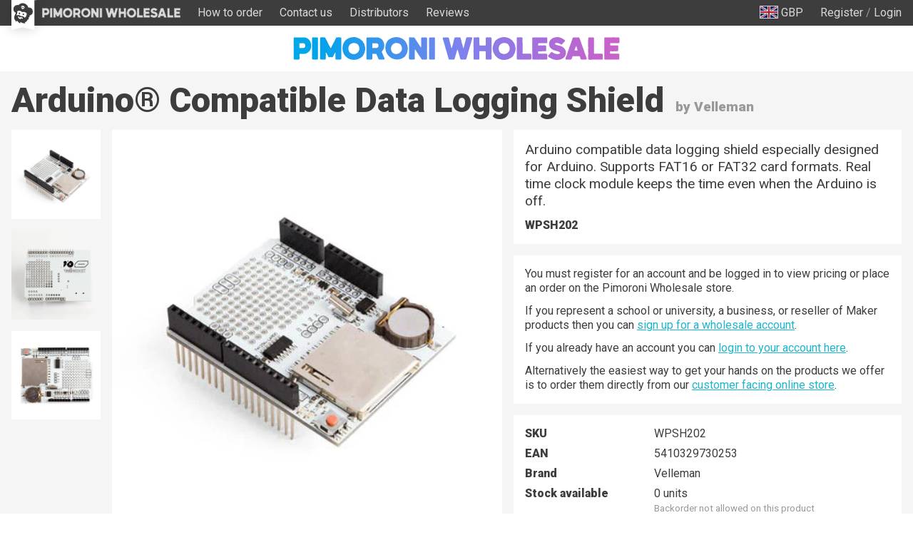

--- FILE ---
content_type: text/html; charset=utf-8
request_url: https://wholesale.pimoroni.com/en-au/products/arduino-compatible-data-logging-shield
body_size: 58918
content:
<!DOCTYPE html>
<html lang="en" class="no-js">
  <head>
    <meta charset="utf-8">
    <meta name="msvalidate.01" content="866871AA68214DAE4A6DCB5EBC4B48DD" />
    <meta name="google-site-verification" content="VAvr7XhMY-0pq6up3-5ddI8fJTwStue9CdQ1g5jTRKc" />
    <meta name="format-detection" content="telephone=no">
    <meta name="ahrefs-site-verification" content="80bffae997b5c3871f1ea4060d8d064f356a5688de6275746642e0b44560aa8e">
    <meta name="viewport" content="width=device-width, initial-scale=1.0, viewport-fit=cover">

    <link
      rel="shortcut icon"
      href="//wholesale.pimoroni.com/cdn/shop/t/11/assets/favicon.png?v=73305132679179204801683293647"
      type="image/x-icon" />

    <link href="//wholesale.pimoroni.com/cdn/shop/t/11/assets/pimoroni.css?v=2841130032011086441684755573" rel="stylesheet" type="text/css" media="all" />

    
      <title>Arduino® Compatible Data Logging Shield - Pimoroni</title>
    

    
      <meta name="description" content="Arduino compatible data logging shield especially designed for Arduino. Supports FAT16 or FAT32 card formats. Real time clock module keeps the time even when the Arduino is off." />
    

    
    <script>
      // localStorage shorthand
      set = (k, v) => {localStorage.setItem(k, v)}
      get = (k, d = null) => {return localStorage.getItem(k) || d}

      // document.write shorthand
      write = (v) => {document.write(v)}

      // url parameter shorthand      
      urlGet = (k, d = null) => {
        const _usp = new URLSearchParams(window.location.search)
        return _usp.get(k) || d
      }

      // logging helpers
      debugging = true
      debug = (...args) => {if(debugging) {console.log("DEBUG:", ...args)}}
      error = (...args) => {if(debugging) {console.error("ERROR:", ...args)}}
      warn = (...args) => {if(debugging) {console.warn("WARNING:", ...args)}}
      todo = (...args) => {if(debugging) {console.warn("TODO:", ...args)}}

      var exchange_rates = {
        "GBP": 1.0,
        "USD": 1.33,
        "EUR": 1.19,
        "JPY": 194.74,
        "AUD": 2.06,
        "NOK": 13.74,
        "CHF": 1.11,
        "NZD": 2.24,
        "CAD": 1.86,
        "BTC": 12.87
      }

      var cart = {"note":null,"attributes":{},"original_total_price":0,"total_price":0,"total_discount":0,"total_weight":0.0,"item_count":0,"items":[],"requires_shipping":false,"currency":"GBP","items_subtotal_price":0,"cart_level_discount_applications":[],"checkout_charge_amount":0}

      
        var product = {"id":7360842432709,"title":"Arduino® Compatible Data Logging Shield","handle":"arduino-compatible-data-logging-shield","description":"\u003cp\u003eArduino compatible data logging shield especially designed for Arduino. Supports FAT16 or FAT32 card formats. Real time clock module keeps the time even when the Arduino is off.\u003c\/p\u003e\n\u003cp\u003eFor more information, check out the follwing links:\u003c\/p\u003e\n\u003cul\u003e\n\u003cli\u003e\u003ca href=\"https:\/\/arduino-info.wikispaces.com\/DS1307_RealTime_Clock_Brick\" target=\"_blank\" rel=\"noopener noreferrer\"\u003ehttps:\/\/arduino-info.wikispaces.com\/DS1307_RealTime_Clock_Brick\u003c\/a\u003e\u003c\/li\u003e\n\u003cli\u003e\u003ca href=\"http:\/\/www.instructables.com\/id\/Logger-Shield-Datalogging-for-Arduino\/\" target=\"_blank\" rel=\"noopener noreferrer\"\u003ehttp:\/\/www.instructables.com\/id\/Logger-Shield-Datalogging-for-Arduino\/\u003c\/a\u003e\u003c\/li\u003e\n\u003c\/ul\u003e\n\u003ch2\u003eFeatures\u003c\/h2\u003e\n\u003cul\u003e\n\u003cli\u003estackable headers\u003c\/li\u003e\n\u003cli\u003ereset button\u003c\/li\u003e\n\u003cli\u003eprototyping area (102 solder pads) for soldering connectors, circuitry or sensors\u003c\/li\u003e\n\u003cli\u003eback-up battery for RTC included\u003c\/li\u003e\n\u003cli\u003euses the Arduino SD and RTC libraries\u003c\/li\u003e\n\u003cli\u003ewith onboard 3.3 V regulator to run SD cards that require a lot of power\u003c\/li\u003e\n\u003c\/ul\u003e\n\u003ch2\u003eSpecifications\u003c\/h2\u003e\n\u003cul\u003e\n\u003cli\u003eback-up battery: CR1220 battery (incl.)\u003c\/li\u003e\n\u003cli\u003edimensions: 43 x 17 x 9 mm\u003c\/li\u003e\n\u003c\/ul\u003e\n\u003ch2\u003eManual\u003c\/h2\u003e\n\u003cul\u003e\n\u003cli\u003e\u003ca href=\"https:\/\/cdn.shopify.com\/s\/files\/1\/0174\/1800\/files\/vma202_a4v01.pdf?v=1623322632\" target=\"_blank\" rel=\"noopener noreferrer\"\u003eUser manual\u003c\/a\u003e\u003c\/li\u003e\n\u003c\/ul\u003e\n\u003ch2\u003eDownload\u003c\/h2\u003e\n\u003cul\u003e\n\u003cli\u003e\u003ca href=\"https:\/\/cdn.shopify.com\/s\/files\/1\/0174\/1800\/files\/vma202_library.zip?v=1623322632\" target=\"_blank\" rel=\"noopener noreferrer\"\u003eVMA202 Library\u003c\/a\u003e\u003c\/li\u003e\n\u003c\/ul\u003e\n\u003ch2\u003eInfo Sheets\u003c\/h2\u003e\n\u003cul\u003e\n\u003cli\u003e\u003ca href=\"https:\/\/cdn.shopify.com\/s\/files\/1\/0174\/1800\/files\/vma202_scheme.pdf?v=1623322632\" target=\"_blank\" rel=\"noopener noreferrer\"\u003eVMA202 Schematic\u003c\/a\u003e\u003c\/li\u003e\n\u003c\/ul\u003e","published_at":"2023-01-26T15:06:40+00:00","created_at":"2023-01-26T15:06:44+00:00","vendor":"Velleman","type":"Shields","tags":["Arduino","Shields"],"price":900,"price_min":900,"price_max":900,"available":false,"price_varies":false,"compare_at_price":765,"compare_at_price_min":765,"compare_at_price_max":765,"compare_at_price_varies":false,"variants":[{"id":42012441968837,"title":"Default Title","option1":"Default Title","option2":null,"option3":null,"sku":"WPSH202","requires_shipping":true,"taxable":true,"featured_image":null,"available":false,"name":"Arduino® Compatible Data Logging Shield","public_title":null,"options":["Default Title"],"price":900,"weight":43,"compare_at_price":765,"inventory_management":"shopify","barcode":"5410329730253","requires_selling_plan":false,"selling_plan_allocations":[],"quantity_rule":{"min":1,"max":null,"increment":1}}],"images":["\/\/wholesale.pimoroni.com\/cdn\/shop\/products\/vma202.jpg?v=1674745604","\/\/wholesale.pimoroni.com\/cdn\/shop\/products\/vma202_back.jpg?v=1674745604","\/\/wholesale.pimoroni.com\/cdn\/shop\/products\/vma202_front.jpg?v=1674745604"],"featured_image":"\/\/wholesale.pimoroni.com\/cdn\/shop\/products\/vma202.jpg?v=1674745604","options":["Title"],"media":[{"alt":null,"id":24842282303685,"position":1,"preview_image":{"aspect_ratio":1.0,"height":450,"width":450,"src":"\/\/wholesale.pimoroni.com\/cdn\/shop\/products\/vma202.jpg?v=1674745604"},"aspect_ratio":1.0,"height":450,"media_type":"image","src":"\/\/wholesale.pimoroni.com\/cdn\/shop\/products\/vma202.jpg?v=1674745604","width":450},{"alt":null,"id":24842282336453,"position":2,"preview_image":{"aspect_ratio":1.0,"height":450,"width":450,"src":"\/\/wholesale.pimoroni.com\/cdn\/shop\/products\/vma202_back.jpg?v=1674745604"},"aspect_ratio":1.0,"height":450,"media_type":"image","src":"\/\/wholesale.pimoroni.com\/cdn\/shop\/products\/vma202_back.jpg?v=1674745604","width":450},{"alt":null,"id":24842282369221,"position":3,"preview_image":{"aspect_ratio":1.0,"height":600,"width":600,"src":"\/\/wholesale.pimoroni.com\/cdn\/shop\/products\/vma202_front.jpg?v=1674745604"},"aspect_ratio":1.0,"height":600,"media_type":"image","src":"\/\/wholesale.pimoroni.com\/cdn\/shop\/products\/vma202_front.jpg?v=1674745604","width":600}],"requires_selling_plan":false,"selling_plan_groups":[],"content":"\u003cp\u003eArduino compatible data logging shield especially designed for Arduino. Supports FAT16 or FAT32 card formats. Real time clock module keeps the time even when the Arduino is off.\u003c\/p\u003e\n\u003cp\u003eFor more information, check out the follwing links:\u003c\/p\u003e\n\u003cul\u003e\n\u003cli\u003e\u003ca href=\"https:\/\/arduino-info.wikispaces.com\/DS1307_RealTime_Clock_Brick\" target=\"_blank\" rel=\"noopener noreferrer\"\u003ehttps:\/\/arduino-info.wikispaces.com\/DS1307_RealTime_Clock_Brick\u003c\/a\u003e\u003c\/li\u003e\n\u003cli\u003e\u003ca href=\"http:\/\/www.instructables.com\/id\/Logger-Shield-Datalogging-for-Arduino\/\" target=\"_blank\" rel=\"noopener noreferrer\"\u003ehttp:\/\/www.instructables.com\/id\/Logger-Shield-Datalogging-for-Arduino\/\u003c\/a\u003e\u003c\/li\u003e\n\u003c\/ul\u003e\n\u003ch2\u003eFeatures\u003c\/h2\u003e\n\u003cul\u003e\n\u003cli\u003estackable headers\u003c\/li\u003e\n\u003cli\u003ereset button\u003c\/li\u003e\n\u003cli\u003eprototyping area (102 solder pads) for soldering connectors, circuitry or sensors\u003c\/li\u003e\n\u003cli\u003eback-up battery for RTC included\u003c\/li\u003e\n\u003cli\u003euses the Arduino SD and RTC libraries\u003c\/li\u003e\n\u003cli\u003ewith onboard 3.3 V regulator to run SD cards that require a lot of power\u003c\/li\u003e\n\u003c\/ul\u003e\n\u003ch2\u003eSpecifications\u003c\/h2\u003e\n\u003cul\u003e\n\u003cli\u003eback-up battery: CR1220 battery (incl.)\u003c\/li\u003e\n\u003cli\u003edimensions: 43 x 17 x 9 mm\u003c\/li\u003e\n\u003c\/ul\u003e\n\u003ch2\u003eManual\u003c\/h2\u003e\n\u003cul\u003e\n\u003cli\u003e\u003ca href=\"https:\/\/cdn.shopify.com\/s\/files\/1\/0174\/1800\/files\/vma202_a4v01.pdf?v=1623322632\" target=\"_blank\" rel=\"noopener noreferrer\"\u003eUser manual\u003c\/a\u003e\u003c\/li\u003e\n\u003c\/ul\u003e\n\u003ch2\u003eDownload\u003c\/h2\u003e\n\u003cul\u003e\n\u003cli\u003e\u003ca href=\"https:\/\/cdn.shopify.com\/s\/files\/1\/0174\/1800\/files\/vma202_library.zip?v=1623322632\" target=\"_blank\" rel=\"noopener noreferrer\"\u003eVMA202 Library\u003c\/a\u003e\u003c\/li\u003e\n\u003c\/ul\u003e\n\u003ch2\u003eInfo Sheets\u003c\/h2\u003e\n\u003cul\u003e\n\u003cli\u003e\u003ca href=\"https:\/\/cdn.shopify.com\/s\/files\/1\/0174\/1800\/files\/vma202_scheme.pdf?v=1623322632\" target=\"_blank\" rel=\"noopener noreferrer\"\u003eVMA202 Schematic\u003c\/a\u003e\u003c\/li\u003e\n\u003c\/ul\u003e"}
      

      /* Zepto v1.2.0-30-gb5ed8d6 - zepto event ajax callbacks deferred - zeptojs.com/license */
      !function(t,e){"function"==typeof define&&define.amd?define(function(){return e(t)}):e(t)}(window,function(t){var e=function(){function L(t){return null==t?String(t):T[S.call(t)]||"object"}function k(t){return"function"==L(t)}function F(t){return null!=t&&t==t.window}function $(t){return null!=t&&t.nodeType==t.DOCUMENT_NODE}function M(t){return"object"==L(t)}function Z(t){return M(t)&&!F(t)&&Object.getPrototypeOf(t)==Object.prototype}function R(t){var e=!!t&&"length"in t&&t.length,n=r.type(t);return"function"!=n&&!F(t)&&("array"==n||0===e||"number"==typeof e&&e>0&&e-1 in t)}function q(t){return a.call(t,function(t){return null!=t})}function W(t){return t.length>0?r.fn.concat.apply([],t):t}function z(t){return t.replace(/::/g,"/").replace(/([A-Z]+)([A-Z][a-z])/g,"$1_$2").replace(/([a-z\d])([A-Z])/g,"$1_$2").replace(/_/g,"-").toLowerCase()}function H(t){return t in l?l[t]:l[t]=new RegExp("(^|\\s)"+t+"(\\s|$)")}function V(t,e){return"number"!=typeof e||h[z(t)]?e:e+"px"}function _(t){var e,n;return c[t]||(e=f.createElement(t),f.body.appendChild(e),n=getComputedStyle(e,"").getPropertyValue("display"),e.parentNode.removeChild(e),"none"==n&&(n="block"),c[t]=n),c[t]}function B(t){return"children"in t?u.call(t.children):r.map(t.childNodes,function(t){return 1==t.nodeType?t:void 0})}function I(t,e){var n,r=t?t.length:0;for(n=0;r>n;n++)this[n]=t[n];this.length=r,this.selector=e||""}function X(t,r,i){for(n in r)i&&(Z(r[n])||D(r[n]))?(Z(r[n])&&!Z(t[n])&&(t[n]={}),D(r[n])&&!D(t[n])&&(t[n]=[]),X(t[n],r[n],i)):r[n]!==e&&(t[n]=r[n])}function J(t,e){return null==e?r(t):r(t).filter(e)}function U(t,e,n,r){return k(e)?e.call(t,n,r):e}function Y(t,e,n){null==n?t.removeAttribute(e):t.setAttribute(e,n)}function G(t,n){var r=t.className||"",i=r&&r.baseVal!==e;return n===e?i?r.baseVal:r:void(i?r.baseVal=n:t.className=n)}function K(t){try{return t?"true"==t||("false"==t?!1:"null"==t?null:+t+""==t?+t:/^[\[\{]/.test(t)?r.parseJSON(t):t):t}catch(e){return t}}function Q(t,e){e(t);for(var n=0,r=t.childNodes.length;r>n;n++)Q(t.childNodes[n],e)}var e,n,r,i,N,O,o=[],s=o.concat,a=o.filter,u=o.slice,f=t.document,c={},l={},h={"column-count":1,columns:1,"font-weight":1,"line-height":1,opacity:1,"z-index":1,zoom:1},p=/^\s*<(\w+|!)[^>]*>/,d=/^<(\w+)\s*\/?>(?:<\/\1>|)$/,m=/<(?!area|br|col|embed|hr|img|input|link|meta|param)(([\w:]+)[^>]*)\/>/gi,g=/^(?:body|html)$/i,v=/([A-Z])/g,y=["val","css","html","text","data","width","height","offset"],x=["after","prepend","before","append"],b=f.createElement("table"),E=f.createElement("tr"),w={tr:f.createElement("tbody"),tbody:b,thead:b,tfoot:b,td:E,th:E,"*":f.createElement("div")},j=/^[\w-]*$/,T={},S=T.toString,C={},P=f.createElement("div"),A={tabindex:"tabIndex",readonly:"readOnly","for":"htmlFor","class":"className",maxlength:"maxLength",cellspacing:"cellSpacing",cellpadding:"cellPadding",rowspan:"rowSpan",colspan:"colSpan",usemap:"useMap",frameborder:"frameBorder",contenteditable:"contentEditable"},D=Array.isArray||function(t){return t instanceof Array};return C.matches=function(t,e){if(!e||!t||1!==t.nodeType)return!1;var n=t.matches||t.webkitMatchesSelector||t.mozMatchesSelector||t.oMatchesSelector||t.matchesSelector;if(n)return n.call(t,e);var r,i=t.parentNode,o=!i;return o&&(i=P).appendChild(t),r=~C.qsa(i,e).indexOf(t),o&&P.removeChild(t),r},N=function(t){return t.replace(/-+(.)?/g,function(t,e){return e?e.toUpperCase():""})},O=function(t){return a.call(t,function(e,n){return t.indexOf(e)==n})},C.fragment=function(t,n,i){var o,s,a;return d.test(t)&&(o=r(f.createElement(RegExp.$1))),o||(t.replace&&(t=t.replace(m,"<$1></$2>")),n===e&&(n=p.test(t)&&RegExp.$1),n in w||(n="*"),a=w[n],a.innerHTML=""+t,o=r.each(u.call(a.childNodes),function(){a.removeChild(this)})),Z(i)&&(s=r(o),r.each(i,function(t,e){y.indexOf(t)>-1?s[t](e):s.attr(t,e)})),o},C.Z=function(t,e){return new I(t,e)},C.isZ=function(t){return t instanceof C.Z},C.init=function(t,n){var i;if(!t)return C.Z();if("string"==typeof t)if(t=t.trim(),"<"==t[0]&&p.test(t))i=C.fragment(t,RegExp.$1,n),t=null;else{if(n!==e)return r(n).find(t);i=C.qsa(f,t)}else{if(k(t))return r(f).ready(t);if(C.isZ(t))return t;if(D(t))i=q(t);else if(M(t))i=[t],t=null;else if(p.test(t))i=C.fragment(t.trim(),RegExp.$1,n),t=null;else{if(n!==e)return r(n).find(t);i=C.qsa(f,t)}}return C.Z(i,t)},r=function(t,e){return C.init(t,e)},r.extend=function(t){var e,n=u.call(arguments,1);return"boolean"==typeof t&&(e=t,t=n.shift()),n.forEach(function(n){X(t,n,e)}),t},C.qsa=function(t,e){var n,r="#"==e[0],i=!r&&"."==e[0],o=r||i?e.slice(1):e,s=j.test(o);return t.getElementById&&s&&r?(n=t.getElementById(o))?[n]:[]:1!==t.nodeType&&9!==t.nodeType&&11!==t.nodeType?[]:u.call(s&&!r&&t.getElementsByClassName?i?t.getElementsByClassName(o):t.getElementsByTagName(e):t.querySelectorAll(e))},r.contains=f.documentElement.contains?function(t,e){return t!==e&&t.contains(e)}:function(t,e){for(;e&&(e=e.parentNode);)if(e===t)return!0;return!1},r.type=L,r.isFunction=k,r.isWindow=F,r.isArray=D,r.isPlainObject=Z,r.isEmptyObject=function(t){var e;for(e in t)return!1;return!0},r.isNumeric=function(t){var e=Number(t),n=typeof t;return null!=t&&"boolean"!=n&&("string"!=n||t.length)&&!isNaN(e)&&isFinite(e)||!1},r.inArray=function(t,e,n){return o.indexOf.call(e,t,n)},r.camelCase=N,r.trim=function(t){return null==t?"":String.prototype.trim.call(t)},r.uuid=0,r.support={},r.expr={},r.noop=function(){},r.map=function(t,e){var n,i,o,r=[];if(R(t))for(i=0;i<t.length;i++)n=e(t[i],i),null!=n&&r.push(n);else for(o in t)n=e(t[o],o),null!=n&&r.push(n);return W(r)},r.each=function(t,e){var n,r;if(R(t)){for(n=0;n<t.length;n++)if(e.call(t[n],n,t[n])===!1)return t}else for(r in t)if(e.call(t[r],r,t[r])===!1)return t;return t},r.grep=function(t,e){return a.call(t,e)},t.JSON&&(r.parseJSON=JSON.parse),r.each("Boolean Number String Function Array Date RegExp Object Error".split(" "),function(t,e){T["[object "+e+"]"]=e.toLowerCase()}),r.fn={constructor:C.Z,length:0,forEach:o.forEach,reduce:o.reduce,push:o.push,sort:o.sort,splice:o.splice,indexOf:o.indexOf,concat:function(){var t,e,n=[];for(t=0;t<arguments.length;t++)e=arguments[t],n[t]=C.isZ(e)?e.toArray():e;return s.apply(C.isZ(this)?this.toArray():this,n)},map:function(t){return r(r.map(this,function(e,n){return t.call(e,n,e)}))},slice:function(){return r(u.apply(this,arguments))},ready:function(e){if("complete"===f.readyState||"loading"!==f.readyState&&!f.documentElement.doScroll)setTimeout(function(){e(r)},0);else{var n=function(){f.removeEventListener("DOMContentLoaded",n,!1),t.removeEventListener("load",n,!1),e(r)};f.addEventListener("DOMContentLoaded",n,!1),t.addEventListener("load",n,!1)}return this},get:function(t){return t===e?u.call(this):this[t>=0?t:t+this.length]},toArray:function(){return this.get()},size:function(){return this.length},remove:function(){return this.each(function(){null!=this.parentNode&&this.parentNode.removeChild(this)})},each:function(t){return o.every.call(this,function(e,n){return t.call(e,n,e)!==!1}),this},filter:function(t){return k(t)?this.not(this.not(t)):r(a.call(this,function(e){return C.matches(e,t)}))},add:function(t,e){return r(O(this.concat(r(t,e))))},is:function(t){return"string"==typeof t?this.length>0&&C.matches(this[0],t):t&&this.selector==t.selector},not:function(t){var n=[];if(k(t)&&t.call!==e)this.each(function(e){t.call(this,e)||n.push(this)});else{var i="string"==typeof t?this.filter(t):R(t)&&k(t.item)?u.call(t):r(t);this.forEach(function(t){i.indexOf(t)<0&&n.push(t)})}return r(n)},has:function(t){return this.filter(function(){return M(t)?r.contains(this,t):r(this).find(t).size()})},eq:function(t){return-1===t?this.slice(t):this.slice(t,+t+1)},first:function(){var t=this[0];return t&&!M(t)?t:r(t)},last:function(){var t=this[this.length-1];return t&&!M(t)?t:r(t)},find:function(t){var e,n=this;return e=t?"object"==typeof t?r(t).filter(function(){var t=this;return o.some.call(n,function(e){return r.contains(e,t)})}):1==this.length?r(C.qsa(this[0],t)):this.map(function(){return C.qsa(this,t)}):r()},closest:function(t,e){var n=[],i="object"==typeof t&&r(t);return this.each(function(r,o){for(;o&&!(i?i.indexOf(o)>=0:C.matches(o,t));)o=o!==e&&!$(o)&&o.parentNode;o&&n.indexOf(o)<0&&n.push(o)}),r(n)},parents:function(t){for(var e=[],n=this;n.length>0;)n=r.map(n,function(t){return(t=t.parentNode)&&!$(t)&&e.indexOf(t)<0?(e.push(t),t):void 0});return J(e,t)},parent:function(t){return J(O(this.pluck("parentNode")),t)},children:function(t){return J(this.map(function(){return B(this)}),t)},contents:function(){return this.map(function(){return this.contentDocument||u.call(this.childNodes)})},siblings:function(t){return J(this.map(function(t,e){return a.call(B(e.parentNode),function(t){return t!==e})}),t)},empty:function(){return this.each(function(){this.innerHTML=""})},pluck:function(t){return r.map(this,function(e){return e[t]})},show:function(){return this.each(function(){"none"==this.style.display&&(this.style.display=""),"none"==getComputedStyle(this,"").getPropertyValue("display")&&(this.style.display=_(this.nodeName))})},replaceWith:function(t){return this.before(t).remove()},wrap:function(t){var e=k(t);if(this[0]&&!e)var n=r(t).get(0),i=n.parentNode||this.length>1;return this.each(function(o){r(this).wrapAll(e?t.call(this,o):i?n.cloneNode(!0):n)})},wrapAll:function(t){if(this[0]){r(this[0]).before(t=r(t));for(var e;(e=t.children()).length;)t=e.first();r(t).append(this)}return this},wrapInner:function(t){var e=k(t);return this.each(function(n){var i=r(this),o=i.contents(),s=e?t.call(this,n):t;o.length?o.wrapAll(s):i.append(s)})},unwrap:function(){return this.parent().each(function(){r(this).replaceWith(r(this).children())}),this},clone:function(){return this.map(function(){return this.cloneNode(!0)})},hide:function(){return this.css("display","none")},toggle:function(t){return this.each(function(){var n=r(this);(t===e?"none"==n.css("display"):t)?n.show():n.hide()})},prev:function(t){return r(this.pluck("previousElementSibling")).filter(t||"*")},next:function(t){return r(this.pluck("nextElementSibling")).filter(t||"*")},html:function(t){return 0 in arguments?this.each(function(e){var n=this.innerHTML;r(this).empty().append(U(this,t,e,n))}):0 in this?this[0].innerHTML:null},text:function(t){return 0 in arguments?this.each(function(e){var n=U(this,t,e,this.textContent);this.textContent=null==n?"":""+n}):0 in this?this.pluck("textContent").join(""):null},attr:function(t,r){var i;return"string"!=typeof t||1 in arguments?this.each(function(e){if(1===this.nodeType)if(M(t))for(n in t)Y(this,n,t[n]);else Y(this,t,U(this,r,e,this.getAttribute(t)))}):0 in this&&1==this[0].nodeType&&null!=(i=this[0].getAttribute(t))?i:e},removeAttr:function(t){return this.each(function(){1===this.nodeType&&t.split(" ").forEach(function(t){Y(this,t)},this)})},prop:function(t,e){return t=A[t]||t,"string"!=typeof t||1 in arguments?this.each(function(r){if(M(t))for(n in t)this[A[n]||n]=t[n];else this[t]=U(this,e,r,this[t])}):this[0]&&this[0][t]},removeProp:function(t){return t=A[t]||t,this.each(function(){delete this[t]})},data:function(t,n){var r="data-"+t.replace(v,"-$1").toLowerCase(),i=1 in arguments?this.attr(r,n):this.attr(r);return null!==i?K(i):e},val:function(t){return 0 in arguments?(null==t&&(t=""),this.each(function(e){this.value=U(this,t,e,this.value)})):this[0]&&(this[0].multiple?r(this[0]).find("option").filter(function(){return this.selected}).pluck("value"):this[0].value)},offset:function(e){if(e)return this.each(function(t){var n=r(this),i=U(this,e,t,n.offset()),o=n.offsetParent().offset(),s={top:i.top-o.top,left:i.left-o.left};"static"==n.css("position")&&(s.position="relative"),n.css(s)});if(!this.length)return null;if(f.documentElement!==this[0]&&!r.contains(f.documentElement,this[0]))return{top:0,left:0};var n=this[0].getBoundingClientRect();return{left:n.left+t.pageXOffset,top:n.top+t.pageYOffset,width:Math.round(n.width),height:Math.round(n.height)}},css:function(t,e){if(arguments.length<2){var i=this[0];if("string"==typeof t){if(!i)return;return i.style[N(t)]||getComputedStyle(i,"").getPropertyValue(t)}if(D(t)){if(!i)return;var o={},s=getComputedStyle(i,"");return r.each(t,function(t,e){o[e]=i.style[N(e)]||s.getPropertyValue(e)}),o}}var a="";if("string"==L(t))e||0===e?a=z(t)+":"+V(t,e):this.each(function(){this.style.removeProperty(z(t))});else for(n in t)t[n]||0===t[n]?a+=z(n)+":"+V(n,t[n])+";":this.each(function(){this.style.removeProperty(z(n))});return this.each(function(){this.style.cssText+=";"+a})},index:function(t){return t?this.indexOf(r(t)[0]):this.parent().children().indexOf(this[0])},hasClass:function(t){return t?o.some.call(this,function(t){return this.test(G(t))},H(t)):!1},addClass:function(t){return t?this.each(function(e){if("className"in this){i=[];var n=G(this),o=U(this,t,e,n);o.split(/\s+/g).forEach(function(t){r(this).hasClass(t)||i.push(t)},this),i.length&&G(this,n+(n?" ":"")+i.join(" "))}}):this},removeClass:function(t){return this.each(function(n){if("className"in this){if(t===e)return G(this,"");i=G(this),U(this,t,n,i).split(/\s+/g).forEach(function(t){i=i.replace(H(t)," ")}),G(this,i.trim())}})},toggleClass:function(t,n){return t?this.each(function(i){var o=r(this),s=U(this,t,i,G(this));s.split(/\s+/g).forEach(function(t){(n===e?!o.hasClass(t):n)?o.addClass(t):o.removeClass(t)})}):this},scrollTop:function(t){if(this.length){var n="scrollTop"in this[0];return t===e?n?this[0].scrollTop:this[0].pageYOffset:this.each(n?function(){this.scrollTop=t}:function(){this.scrollTo(this.scrollX,t)})}},scrollLeft:function(t){if(this.length){var n="scrollLeft"in this[0];return t===e?n?this[0].scrollLeft:this[0].pageXOffset:this.each(n?function(){this.scrollLeft=t}:function(){this.scrollTo(t,this.scrollY)})}},position:function(){if(this.length){var t=this[0],e=this.offsetParent(),n=this.offset(),i=g.test(e[0].nodeName)?{top:0,left:0}:e.offset();return n.top-=parseFloat(r(t).css("margin-top"))||0,n.left-=parseFloat(r(t).css("margin-left"))||0,i.top+=parseFloat(r(e[0]).css("border-top-width"))||0,i.left+=parseFloat(r(e[0]).css("border-left-width"))||0,{top:n.top-i.top,left:n.left-i.left}}},offsetParent:function(){return this.map(function(){for(var t=this.offsetParent||f.body;t&&!g.test(t.nodeName)&&"static"==r(t).css("position");)t=t.offsetParent;return t})}},r.fn.detach=r.fn.remove,["width","height"].forEach(function(t){var n=t.replace(/./,function(t){return t[0].toUpperCase()});r.fn[t]=function(i){var o,s=this[0];return i===e?F(s)?s["inner"+n]:$(s)?s.documentElement["scroll"+n]:(o=this.offset())&&o[t]:this.each(function(e){s=r(this),s.css(t,U(this,i,e,s[t]()))})}}),x.forEach(function(n,i){var o=i%2;r.fn[n]=function(){var n,a,s=r.map(arguments,function(t){var i=[];return n=L(t),"array"==n?(t.forEach(function(t){return t.nodeType!==e?i.push(t):r.zepto.isZ(t)?i=i.concat(t.get()):void(i=i.concat(C.fragment(t)))}),i):"object"==n||null==t?t:C.fragment(t)}),u=this.length>1;return s.length<1?this:this.each(function(e,n){a=o?n:n.parentNode,n=0==i?n.nextSibling:1==i?n.firstChild:2==i?n:null;var c=r.contains(f.documentElement,a);s.forEach(function(e){if(u)e=e.cloneNode(!0);else if(!a)return r(e).remove();a.insertBefore(e,n),c&&Q(e,function(e){if(!(null==e.nodeName||"SCRIPT"!==e.nodeName.toUpperCase()||e.type&&"text/javascript"!==e.type||e.src)){var n=e.ownerDocument?e.ownerDocument.defaultView:t;n.eval.call(n,e.innerHTML)}})})})},r.fn[o?n+"To":"insert"+(i?"Before":"After")]=function(t){return r(t)[n](this),this}}),C.Z.prototype=I.prototype=r.fn,C.uniq=O,C.deserializeValue=K,r.zepto=C,r}();return t.Zepto=e,void 0===t.$&&(t.$=e),function(e){function h(t){return t._zid||(t._zid=n++)}function p(t,e,n,r){if(e=d(e),e.ns)var i=m(e.ns);return(a[h(t)]||[]).filter(function(t){return t&&(!e.e||t.e==e.e)&&(!e.ns||i.test(t.ns))&&(!n||h(t.fn)===h(n))&&(!r||t.sel==r)})}function d(t){var e=(""+t).split(".");return{e:e[0],ns:e.slice(1).sort().join(" ")}}function m(t){return new RegExp("(?:^| )"+t.replace(" "," .* ?")+"(?: |$)")}function g(t,e){return t.del&&!f&&t.e in c||!!e}function v(t){return l[t]||f&&c[t]||t}function y(t,n,i,o,s,u,f){var c=h(t),p=a[c]||(a[c]=[]);n.split(/\s/).forEach(function(n){if("ready"==n)return e(document).ready(i);var a=d(n);a.fn=i,a.sel=s,a.e in l&&(i=function(t){var n=t.relatedTarget;return!n||n!==this&&!e.contains(this,n)?a.fn.apply(this,arguments):void 0}),a.del=u;var c=u||i;a.proxy=function(e){if(e=T(e),!e.isImmediatePropagationStopped()){e.data=o;var n=c.apply(t,e._args==r?[e]:[e].concat(e._args));return n===!1&&(e.preventDefault(),e.stopPropagation()),n}},a.i=p.length,p.push(a),"addEventListener"in t&&t.addEventListener(v(a.e),a.proxy,g(a,f))})}function x(t,e,n,r,i){var o=h(t);(e||"").split(/\s/).forEach(function(e){p(t,e,n,r).forEach(function(e){delete a[o][e.i],"removeEventListener"in t&&t.removeEventListener(v(e.e),e.proxy,g(e,i))})})}function T(t,n){if(n||!t.isDefaultPrevented){n||(n=t),e.each(j,function(e,r){var i=n[e];t[e]=function(){return this[r]=b,i&&i.apply(n,arguments)},t[r]=E});try{t.timeStamp||(t.timeStamp=Date.now())}catch(i){}(n.defaultPrevented!==r?n.defaultPrevented:"returnValue"in n?n.returnValue===!1:n.getPreventDefault&&n.getPreventDefault())&&(t.isDefaultPrevented=b)}return t}function S(t){var e,n={originalEvent:t};for(e in t)w.test(e)||t[e]===r||(n[e]=t[e]);return T(n,t)}var r,n=1,i=Array.prototype.slice,o=e.isFunction,s=function(t){return"string"==typeof t},a={},u={},f="onfocusin"in t,c={focus:"focusin",blur:"focusout"},l={mouseenter:"mouseover",mouseleave:"mouseout"};u.click=u.mousedown=u.mouseup=u.mousemove="MouseEvents",e.event={add:y,remove:x},e.proxy=function(t,n){var r=2 in arguments&&i.call(arguments,2);if(o(t)){var a=function(){return t.apply(n,r?r.concat(i.call(arguments)):arguments)};return a._zid=h(t),a}if(s(n))return r?(r.unshift(t[n],t),e.proxy.apply(null,r)):e.proxy(t[n],t);throw new TypeError("expected function")},e.fn.bind=function(t,e,n){return this.on(t,e,n)},e.fn.unbind=function(t,e){return this.off(t,e)},e.fn.one=function(t,e,n,r){return this.on(t,e,n,r,1)};var b=function(){return!0},E=function(){return!1},w=/^([A-Z]|returnValue$|layer[XY]$|webkitMovement[XY]$)/,j={preventDefault:"isDefaultPrevented",stopImmediatePropagation:"isImmediatePropagationStopped",stopPropagation:"isPropagationStopped"};e.fn.delegate=function(t,e,n){return this.on(e,t,n)},e.fn.undelegate=function(t,e,n){return this.off(e,t,n)},e.fn.live=function(t,n){return e(document.body).delegate(this.selector,t,n),this},e.fn.die=function(t,n){return e(document.body).undelegate(this.selector,t,n),this},e.fn.on=function(t,n,a,u,f){var c,l,h=this;return t&&!s(t)?(e.each(t,function(t,e){h.on(t,n,a,e,f)}),h):(s(n)||o(u)||u===!1||(u=a,a=n,n=r),(u===r||a===!1)&&(u=a,a=r),u===!1&&(u=E),h.each(function(r,o){f&&(c=function(t){return x(o,t.type,u),u.apply(this,arguments)}),n&&(l=function(t){var r,s=e(t.target).closest(n,o).get(0);return s&&s!==o?(r=e.extend(S(t),{currentTarget:s,liveFired:o}),(c||u).apply(s,[r].concat(i.call(arguments,1)))):void 0}),y(o,t,u,a,n,l||c)}))},e.fn.off=function(t,n,i){var a=this;return t&&!s(t)?(e.each(t,function(t,e){a.off(t,n,e)}),a):(s(n)||o(i)||i===!1||(i=n,n=r),i===!1&&(i=E),a.each(function(){x(this,t,i,n)}))},e.fn.trigger=function(t,n){return t=s(t)||e.isPlainObject(t)?e.Event(t):T(t),t._args=n,this.each(function(){t.type in c&&"function"==typeof this[t.type]?this[t.type]():"dispatchEvent"in this?this.dispatchEvent(t):e(this).triggerHandler(t,n)})},e.fn.triggerHandler=function(t,n){var r,i;return this.each(function(o,a){r=S(s(t)?e.Event(t):t),r._args=n,r.target=a,e.each(p(a,t.type||t),function(t,e){return i=e.proxy(r),r.isImmediatePropagationStopped()?!1:void 0})}),i},"focusin focusout focus blur load resize scroll unload click dblclick mousedown mouseup mousemove mouseover mouseout mouseenter mouseleave change select keydown keypress keyup error".split(" ").forEach(function(t){e.fn[t]=function(e){return 0 in arguments?this.bind(t,e):this.trigger(t)}}),e.Event=function(t,e){s(t)||(e=t,t=e.type);var n=document.createEvent(u[t]||"Events"),r=!0;if(e)for(var i in e)"bubbles"==i?r=!!e[i]:n[i]=e[i];return n.initEvent(t,r,!0),T(n)}}(e),function(e){function p(t,n,r){var i=e.Event(n);return e(t).trigger(i,r),!i.isDefaultPrevented()}function d(t,e,n,i){return t.global?p(e||r,n,i):void 0}function m(t){t.global&&0===e.active++&&d(t,null,"ajaxStart")}function g(t){t.global&&!--e.active&&d(t,null,"ajaxStop")}function v(t,e){var n=e.context;return e.beforeSend.call(n,t,e)===!1||d(e,n,"ajaxBeforeSend",[t,e])===!1?!1:void d(e,n,"ajaxSend",[t,e])}function y(t,e,n,r){var i=n.context,o="success";n.success.call(i,t,o,e),r&&r.resolveWith(i,[t,o,e]),d(n,i,"ajaxSuccess",[e,n,t]),b(o,e,n)}function x(t,e,n,r,i){var o=r.context;r.error.call(o,n,e,t),i&&i.rejectWith(o,[n,e,t]),d(r,o,"ajaxError",[n,r,t||e]),b(e,n,r)}function b(t,e,n){var r=n.context;n.complete.call(r,e,t),d(n,r,"ajaxComplete",[e,n]),g(n)}function E(t,e,n){if(n.dataFilter==w)return t;var r=n.context;return n.dataFilter.call(r,t,e)}function w(){}function j(t){return t&&(t=t.split(";",2)[0]),t&&(t==c?"html":t==f?"json":a.test(t)?"script":u.test(t)&&"xml")||"text"}function T(t,e){return""==e?t:(t+"&"+e).replace(/[&?]{1,2}/,"?")}function S(t){t.processData&&t.data&&"string"!=e.type(t.data)&&(t.data=e.param(t.data,t.traditional)),!t.data||t.type&&"GET"!=t.type.toUpperCase()&&"jsonp"!=t.dataType||(t.url=T(t.url,t.data),t.data=void 0)}function C(t,n,r,i){return e.isFunction(n)&&(i=r,r=n,n=void 0),e.isFunction(r)||(i=r,r=void 0),{url:t,data:n,success:r,dataType:i}}function O(t,n,r,i){var o,s=e.isArray(n),a=e.isPlainObject(n);e.each(n,function(n,u){o=e.type(u),i&&(n=r?i:i+"["+(a||"object"==o||"array"==o?n:"")+"]"),!i&&s?t.add(u.name,u.value):"array"==o||!r&&"object"==o?O(t,u,r,n):t.add(n,u)})}var i,o,n=+new Date,r=t.document,s=/<script\b[^<]*(?:(?!<\/script>)<[^<]*)*<\/script>/gi,a=/^(?:text|application)\/javascript/i,u=/^(?:text|application)\/xml/i,f="application/json",c="text/html",l=/^\s*$/,h=r.createElement("a");h.href=t.location.href,e.active=0,e.ajaxJSONP=function(i,o){if(!("type"in i))return e.ajax(i);var c,p,s=i.jsonpCallback,a=(e.isFunction(s)?s():s)||"Zepto"+n++,u=r.createElement("script"),f=t[a],l=function(t){e(u).triggerHandler("error",t||"abort")},h={abort:l};return o&&o.promise(h),e(u).on("load error",function(n,r){clearTimeout(p),e(u).off().remove(),"error"!=n.type&&c?y(c[0],h,i,o):x(null,r||"error",h,i,o),t[a]=f,c&&e.isFunction(f)&&f(c[0]),f=c=void 0}),v(h,i)===!1?(l("abort"),h):(t[a]=function(){c=arguments},u.src=i.url.replace(/\?(.+)=\?/,"?$1="+a),r.head.appendChild(u),i.timeout>0&&(p=setTimeout(function(){l("timeout")},i.timeout)),h)},e.ajaxSettings={type:"GET",beforeSend:w,success:w,error:w,complete:w,context:null,global:!0,xhr:function(){return new t.XMLHttpRequest},accepts:{script:"text/javascript, application/javascript, application/x-javascript",json:f,xml:"application/xml, text/xml",html:c,text:"text/plain"},crossDomain:!1,timeout:0,processData:!0,cache:!0,dataFilter:w},e.ajax=function(n){var u,f,s=e.extend({},n||{}),a=e.Deferred&&e.Deferred();for(i in e.ajaxSettings)void 0===s[i]&&(s[i]=e.ajaxSettings[i]);m(s),s.crossDomain||(u=r.createElement("a"),u.href=s.url,u.href=u.href,s.crossDomain=h.protocol+"//"+h.host!=u.protocol+"//"+u.host),s.url||(s.url=t.location.toString()),(f=s.url.indexOf("#"))>-1&&(s.url=s.url.slice(0,f)),S(s);var c=s.dataType,p=/\?.+=\?/.test(s.url);if(p&&(c="jsonp"),s.cache!==!1&&(n&&n.cache===!0||"script"!=c&&"jsonp"!=c)||(s.url=T(s.url,"_="+Date.now())),"jsonp"==c)return p||(s.url=T(s.url,s.jsonp?s.jsonp+"=?":s.jsonp===!1?"":"callback=?")),e.ajaxJSONP(s,a);var P,d=s.accepts[c],g={},b=function(t,e){g[t.toLowerCase()]=[t,e]},C=/^([\w-]+:)\/\//.test(s.url)?RegExp.$1:t.location.protocol,N=s.xhr(),O=N.setRequestHeader;if(a&&a.promise(N),s.crossDomain||b("X-Requested-With","XMLHttpRequest"),b("Accept",d||"*/*"),(d=s.mimeType||d)&&(d.indexOf(",")>-1&&(d=d.split(",",2)[0]),N.overrideMimeType&&N.overrideMimeType(d)),(s.contentType||s.contentType!==!1&&s.data&&"GET"!=s.type.toUpperCase())&&b("Content-Type",s.contentType||"application/x-www-form-urlencoded"),s.headers)for(o in s.headers)b(o,s.headers[o]);if(N.setRequestHeader=b,N.onreadystatechange=function(){if(4==N.readyState){N.onreadystatechange=w,clearTimeout(P);var t,n=!1;if(N.status>=200&&N.status<300||304==N.status||0==N.status&&"file:"==C){if(c=c||j(s.mimeType||N.getResponseHeader("content-type")),"arraybuffer"==N.responseType||"blob"==N.responseType)t=N.response;else{t=N.responseText;try{t=E(t,c,s),"script"==c?(1,eval)(t):"xml"==c?t=N.responseXML:"json"==c&&(t=l.test(t)?null:e.parseJSON(t))}catch(r){n=r}if(n)return x(n,"parsererror",N,s,a)}y(t,N,s,a)}else x(N.statusText||null,N.status?"error":"abort",N,s,a)}},v(N,s)===!1)return N.abort(),x(null,"abort",N,s,a),N;var A="async"in s?s.async:!0;if(N.open(s.type,s.url,A,s.username,s.password),s.xhrFields)for(o in s.xhrFields)N[o]=s.xhrFields[o];for(o in g)O.apply(N,g[o]);return s.timeout>0&&(P=setTimeout(function(){N.onreadystatechange=w,N.abort(),x(null,"timeout",N,s,a)},s.timeout)),N.send(s.data?s.data:null),N},e.get=function(){return e.ajax(C.apply(null,arguments))},e.post=function(){var t=C.apply(null,arguments);return t.type="POST",e.ajax(t)},e.getJSON=function(){var t=C.apply(null,arguments);return t.dataType="json",e.ajax(t)},e.fn.load=function(t,n,r){if(!this.length)return this;var a,i=this,o=t.split(/\s/),u=C(t,n,r),f=u.success;return o.length>1&&(u.url=o[0],a=o[1]),u.success=function(t){i.html(a?e("<div>").html(t.replace(s,"")).find(a):t),f&&f.apply(i,arguments)},e.ajax(u),this};var N=encodeURIComponent;e.param=function(t,n){var r=[];return r.add=function(t,n){e.isFunction(n)&&(n=n()),null==n&&(n=""),this.push(N(t)+"="+N(n))},O(r,t,n),r.join("&").replace(/%20/g,"+")}}(e),function(t){t.Callbacks=function(e){e=t.extend({},e);var n,r,i,o,s,a,u=[],f=!e.once&&[],c=function(t){for(n=e.memory&&t,r=!0,a=o||0,o=0,s=u.length,i=!0;u&&s>a;++a)if(u[a].apply(t[0],t[1])===!1&&e.stopOnFalse){n=!1;break}i=!1,u&&(f?f.length&&c(f.shift()):n?u.length=0:l.disable())},l={add:function(){if(u){var r=u.length,a=function(n){t.each(n,function(t,n){"function"==typeof n?e.unique&&l.has(n)||u.push(n):n&&n.length&&"string"!=typeof n&&a(n)})};a(arguments),i?s=u.length:n&&(o=r,c(n))}return this},remove:function(){return u&&t.each(arguments,function(e,n){for(var r;(r=t.inArray(n,u,r))>-1;)u.splice(r,1),i&&(s>=r&&--s,a>=r&&--a)}),this},has:function(e){return!(!u||!(e?t.inArray(e,u)>-1:u.length))},empty:function(){return s=u.length=0,this},disable:function(){return u=f=n=void 0,this},disabled:function(){return!u},lock:function(){return f=void 0,n||l.disable(),this},locked:function(){return!f},fireWith:function(t,e){return!u||r&&!f||(e=e||[],e=[t,e.slice?e.slice():e],i?f.push(e):c(e)),this},fire:function(){return l.fireWith(this,arguments)},fired:function(){return!!r}};return l}}(e),function(t){function n(e){var r=[["resolve","done",t.Callbacks({once:1,memory:1}),"resolved"],["reject","fail",t.Callbacks({once:1,memory:1}),"rejected"],["notify","progress",t.Callbacks({memory:1})]],i="pending",o={state:function(){return i},always:function(){return s.done(arguments).fail(arguments),this},then:function(){var e=arguments;return n(function(n){t.each(r,function(r,i){var a=t.isFunction(e[r])&&e[r];s[i[1]](function(){var e=a&&a.apply(this,arguments);if(e&&t.isFunction(e.promise))e.promise().done(n.resolve).fail(n.reject).progress(n.notify);else{var r=this===o?n.promise():this,s=a?[e]:arguments;n[i[0]+"With"](r,s)}})}),e=null}).promise()},promise:function(e){return null!=e?t.extend(e,o):o}},s={};return t.each(r,function(t,e){var n=e[2],a=e[3];o[e[1]]=n.add,a&&n.add(function(){i=a},r[1^t][2].disable,r[2][2].lock),s[e[0]]=function(){return s[e[0]+"With"](this===s?o:this,arguments),this},s[e[0]+"With"]=n.fireWith}),o.promise(s),e&&e.call(s,s),s}var e=Array.prototype.slice;t.when=function(r){var f,c,l,i=e.call(arguments),o=i.length,s=0,a=1!==o||r&&t.isFunction(r.promise)?o:0,u=1===a?r:n(),h=function(t,n,r){return function(i){n[t]=this,r[t]=arguments.length>1?e.call(arguments):i,r===f?u.notifyWith(n,r):--a||u.resolveWith(n,r)}};if(o>1)for(f=new Array(o),c=new Array(o),l=new Array(o);o>s;++s)i[s]&&t.isFunction(i[s].promise)?i[s].promise().done(h(s,l,i)).fail(u.reject).progress(h(s,c,f)):--a;return a||u.resolveWith(l,i),u.promise()},t.Deferred=n}(e),e});

      // algoliasearch lite 4.5.1
      !function(e,t){"object"==typeof exports&&"undefined"!=typeof module?module.exports=t():"function"==typeof define&&define.amd?define(t):(e=e||self).algoliasearch=t()}(this,(function(){"use strict";function e(e,t,r){return t in e?Object.defineProperty(e,t,{value:r,enumerable:!0,configurable:!0,writable:!0}):e[t]=r,e}function t(e,t){var r=Object.keys(e);if(Object.getOwnPropertySymbols){var n=Object.getOwnPropertySymbols(e);t&&(n=n.filter((function(t){return Object.getOwnPropertyDescriptor(e,t).enumerable}))),r.push.apply(r,n)}return r}function r(r){for(var n=1;n<arguments.length;n++){var o=null!=arguments[n]?arguments[n]:{};n%2?t(Object(o),!0).forEach((function(t){e(r,t,o[t])})):Object.getOwnPropertyDescriptors?Object.defineProperties(r,Object.getOwnPropertyDescriptors(o)):t(Object(o)).forEach((function(e){Object.defineProperty(r,e,Object.getOwnPropertyDescriptor(o,e))}))}return r}function n(e,t){if(null==e)return{};var r,n,o=function(e,t){if(null==e)return{};var r,n,o={},a=Object.keys(e);for(n=0;n<a.length;n++)r=a[n],t.indexOf(r)>=0||(o[r]=e[r]);return o}(e,t);if(Object.getOwnPropertySymbols){var a=Object.getOwnPropertySymbols(e);for(n=0;n<a.length;n++)r=a[n],t.indexOf(r)>=0||Object.prototype.propertyIsEnumerable.call(e,r)&&(o[r]=e[r])}return o}function o(e,t){return function(e){if(Array.isArray(e))return e}(e)||function(e,t){if(!(Symbol.iterator in Object(e)||"[object Arguments]"===Object.prototype.toString.call(e)))return;var r=[],n=!0,o=!1,a=void 0;try{for(var u,i=e[Symbol.iterator]();!(n=(u=i.next()).done)&&(r.push(u.value),!t||r.length!==t);n=!0);}catch(e){o=!0,a=e}finally{try{n||null==i.return||i.return()}finally{if(o)throw a}}return r}(e,t)||function(){throw new TypeError("Invalid attempt to destructure non-iterable instance")}()}function a(e){return function(e){if(Array.isArray(e)){for(var t=0,r=new Array(e.length);t<e.length;t++)r[t]=e[t];return r}}(e)||function(e){if(Symbol.iterator in Object(e)||"[object Arguments]"===Object.prototype.toString.call(e))return Array.from(e)}(e)||function(){throw new TypeError("Invalid attempt to spread non-iterable instance")}()}function u(e){var t,r="algoliasearch-client-js-".concat(e.key),n=function(){return void 0===t&&(t=e.localStorage||window.localStorage),t},a=function(){return JSON.parse(n().getItem(r)||"{}")};return{get:function(e,t){var r=arguments.length>2&&void 0!==arguments[2]?arguments[2]:{miss:function(){return Promise.resolve()}};return Promise.resolve().then((function(){var r=JSON.stringify(e),n=a()[r];return Promise.all([n||t(),void 0!==n])})).then((function(e){var t=o(e,2),n=t[0],a=t[1];return Promise.all([n,a||r.miss(n)])})).then((function(e){return o(e,1)[0]}))},set:function(e,t){return Promise.resolve().then((function(){var o=a();return o[JSON.stringify(e)]=t,n().setItem(r,JSON.stringify(o)),t}))},delete:function(e){return Promise.resolve().then((function(){var t=a();delete t[JSON.stringify(e)],n().setItem(r,JSON.stringify(t))}))},clear:function(){return Promise.resolve().then((function(){n().removeItem(r)}))}}}function i(e){var t=a(e.caches),r=t.shift();return void 0===r?{get:function(e,t){var r=arguments.length>2&&void 0!==arguments[2]?arguments[2]:{miss:function(){return Promise.resolve()}},n=t();return n.then((function(e){return Promise.all([e,r.miss(e)])})).then((function(e){return o(e,1)[0]}))},set:function(e,t){return Promise.resolve(t)},delete:function(e){return Promise.resolve()},clear:function(){return Promise.resolve()}}:{get:function(e,n){var o=arguments.length>2&&void 0!==arguments[2]?arguments[2]:{miss:function(){return Promise.resolve()}};return r.get(e,n,o).catch((function(){return i({caches:t}).get(e,n,o)}))},set:function(e,n){return r.set(e,n).catch((function(){return i({caches:t}).set(e,n)}))},delete:function(e){return r.delete(e).catch((function(){return i({caches:t}).delete(e)}))},clear:function(){return r.clear().catch((function(){return i({caches:t}).clear()}))}}}function s(){var e=arguments.length>0&&void 0!==arguments[0]?arguments[0]:{serializable:!0},t={};return{get:function(r,n){var o=arguments.length>2&&void 0!==arguments[2]?arguments[2]:{miss:function(){return Promise.resolve()}},a=JSON.stringify(r);if(a in t)return Promise.resolve(e.serializable?JSON.parse(t[a]):t[a]);var u=n(),i=o&&o.miss||function(){return Promise.resolve()};return u.then((function(e){return i(e)})).then((function(){return u}))},set:function(r,n){return t[JSON.stringify(r)]=e.serializable?JSON.stringify(n):n,Promise.resolve(n)},delete:function(e){return delete t[JSON.stringify(e)],Promise.resolve()},clear:function(){return t={},Promise.resolve()}}}function c(e){for(var t=e.length-1;t>0;t--){var r=Math.floor(Math.random()*(t+1)),n=e[t];e[t]=e[r],e[r]=n}return e}function l(e,t){return Object.keys(void 0!==t?t:{}).forEach((function(r){e[r]=t[r](e)})),e}function f(e){for(var t=arguments.length,r=new Array(t>1?t-1:0),n=1;n<t;n++)r[n-1]=arguments[n];var o=0;return e.replace(/%s/g,(function(){return encodeURIComponent(r[o++])}))}var h={WithinQueryParameters:0,WithinHeaders:1};function d(e,t){var r=e||{},n=r.data||{};return Object.keys(r).forEach((function(e){-1===["timeout","headers","queryParameters","data","cacheable"].indexOf(e)&&(n[e]=r[e])})),{data:Object.entries(n).length>0?n:void 0,timeout:r.timeout||t,headers:r.headers||{},queryParameters:r.queryParameters||{},cacheable:r.cacheable}}var m={Read:1,Write:2,Any:3},p=1,v=2,y=3;function g(e){var t=arguments.length>1&&void 0!==arguments[1]?arguments[1]:p;return r(r({},e),{},{status:t,lastUpdate:Date.now()})}function b(e){return"string"==typeof e?{protocol:"https",url:e,accept:m.Any}:{protocol:e.protocol||"https",url:e.url,accept:e.accept||m.Any}}var O="GET",P="POST";function q(e,t){return Promise.all(t.map((function(t){return e.get(t,(function(){return Promise.resolve(g(t))}))}))).then((function(e){var r=e.filter((function(e){return function(e){return e.status===p||Date.now()-e.lastUpdate>12e4}(e)})),n=e.filter((function(e){return function(e){return e.status===y&&Date.now()-e.lastUpdate<=12e4}(e)})),o=[].concat(a(r),a(n));return{getTimeout:function(e,t){return(0===n.length&&0===e?1:n.length+3+e)*t},statelessHosts:o.length>0?o.map((function(e){return b(e)})):t}}))}function j(e,t,n,o){var u=[],i=function(e,t){if(e.method===O||void 0===e.data&&void 0===t.data)return;var n=Array.isArray(e.data)?e.data:r(r({},e.data),t.data);return JSON.stringify(n)}(n,o),s=function(e,t){var n=r(r({},e.headers),t.headers),o={};return Object.keys(n).forEach((function(e){var t=n[e];o[e.toLowerCase()]=t})),o}(e,o),c=n.method,l=n.method!==O?{}:r(r({},n.data),o.data),f=r(r(r({"x-algolia-agent":e.userAgent.value},e.queryParameters),l),o.queryParameters),h=0,d=function t(r,a){var l=r.pop();if(void 0===l)throw{name:"RetryError",message:"Unreachable hosts - your application id may be incorrect. If the error persists, contact support@algolia.com.",transporterStackTrace:A(u)};var d={data:i,headers:s,method:c,url:w(l,n.path,f),connectTimeout:a(h,e.timeouts.connect),responseTimeout:a(h,o.timeout)},m=function(e){var t={request:d,response:e,host:l,triesLeft:r.length};return u.push(t),t},p={onSucess:function(e){return function(e){try{return JSON.parse(e.content)}catch(t){throw function(e,t){return{name:"DeserializationError",message:e,response:t}}(t.message,e)}}(e)},onRetry:function(n){var o=m(n);return n.isTimedOut&&h++,Promise.all([e.logger.info("Retryable failure",x(o)),e.hostsCache.set(l,g(l,n.isTimedOut?y:v))]).then((function(){return t(r,a)}))},onFail:function(e){throw m(e),function(e,t){var r=e.content,n=e.status,o=r;try{o=JSON.parse(r).message}catch(e){}return function(e,t,r){return{name:"ApiError",message:e,status:t,transporterStackTrace:r}}(o,n,t)}(e,A(u))}};return e.requester.send(d).then((function(e){return function(e,t){return function(e){var t=e.status;return e.isTimedOut||function(e){var t=e.isTimedOut,r=e.status;return!t&&0==~~r}(e)||2!=~~(t/100)&&4!=~~(t/100)}(e)?t.onRetry(e):2==~~(e.status/100)?t.onSucess(e):t.onFail(e)}(e,p)}))};return q(e.hostsCache,t).then((function(e){return d(a(e.statelessHosts).reverse(),e.getTimeout)}))}function S(e){var t={value:"Algolia for JavaScript (".concat(e,")"),add:function(e){var r="; ".concat(e.segment).concat(void 0!==e.version?" (".concat(e.version,")"):"");return-1===t.value.indexOf(r)&&(t.value="".concat(t.value).concat(r)),t}};return t}function w(e,t,r){var n=T(r),o="".concat(e.protocol,"://").concat(e.url,"/").concat("/"===t.charAt(0)?t.substr(1):t);return n.length&&(o+="?".concat(n)),o}function T(e){return Object.keys(e).map((function(t){return f("%s=%s",t,(r=e[t],"[object Object]"===Object.prototype.toString.call(r)||"[object Array]"===Object.prototype.toString.call(r)?JSON.stringify(e[t]):e[t]));var r})).join("&")}function A(e){return e.map((function(e){return x(e)}))}function x(e){var t=e.request.headers["x-algolia-api-key"]?{"x-algolia-api-key":"*****"}:{};return r(r({},e),{},{request:r(r({},e.request),{},{headers:r(r({},e.request.headers),t)})})}var C=function(e){var t=e.appId,n=function(e,t,r){var n={"x-algolia-api-key":r,"x-algolia-application-id":t};return{headers:function(){return e===h.WithinHeaders?n:{}},queryParameters:function(){return e===h.WithinQueryParameters?n:{}}}}(void 0!==e.authMode?e.authMode:h.WithinHeaders,t,e.apiKey),a=function(e){var t=e.hostsCache,r=e.logger,n=e.requester,a=e.requestsCache,u=e.responsesCache,i=e.timeouts,s=e.userAgent,c=e.hosts,l=e.queryParameters,f={hostsCache:t,logger:r,requester:n,requestsCache:a,responsesCache:u,timeouts:i,userAgent:s,headers:e.headers,queryParameters:l,hosts:c.map((function(e){return b(e)})),read:function(e,t){var r=d(t,f.timeouts.read),n=function(){return j(f,f.hosts.filter((function(e){return 0!=(e.accept&m.Read)})),e,r)};if(!0!==(void 0!==r.cacheable?r.cacheable:e.cacheable))return n();var a={request:e,mappedRequestOptions:r,transporter:{queryParameters:f.queryParameters,headers:f.headers}};return f.responsesCache.get(a,(function(){return f.requestsCache.get(a,(function(){return f.requestsCache.set(a,n()).then((function(e){return Promise.all([f.requestsCache.delete(a),e])}),(function(e){return Promise.all([f.requestsCache.delete(a),Promise.reject(e)])})).then((function(e){var t=o(e,2);t[0];return t[1]}))}))}),{miss:function(e){return f.responsesCache.set(a,e)}})},write:function(e,t){return j(f,f.hosts.filter((function(e){return 0!=(e.accept&m.Write)})),e,d(t,f.timeouts.write))}};return f}(r(r({hosts:[{url:"".concat(t,"-dsn.algolia.net"),accept:m.Read},{url:"".concat(t,".algolia.net"),accept:m.Write}].concat(c([{url:"".concat(t,"-1.algolianet.com")},{url:"".concat(t,"-2.algolianet.com")},{url:"".concat(t,"-3.algolianet.com")}]))},e),{},{headers:r(r(r({},n.headers()),{"content-type":"application/x-www-form-urlencoded"}),e.headers),queryParameters:r(r({},n.queryParameters()),e.queryParameters)}));return l({transporter:a,appId:t,addAlgoliaAgent:function(e,t){a.userAgent.add({segment:e,version:t})},clearCache:function(){return Promise.all([a.requestsCache.clear(),a.responsesCache.clear()]).then((function(){}))}},e.methods)},N=function(e){return function(t){var r=arguments.length>1&&void 0!==arguments[1]?arguments[1]:{},n={transporter:e.transporter,appId:e.appId,indexName:t};return l(n,r.methods)}},k=function(e){return function(t,n){var o=t.map((function(e){return r(r({},e),{},{params:T(e.params||{})})}));return e.transporter.read({method:P,path:"1/indexes/*/queries",data:{requests:o},cacheable:!0},n)}},J=function(e){return function(t,o){return Promise.all(t.map((function(t){var a=t.params,u=a.facetName,i=a.facetQuery,s=n(a,["facetName","facetQuery"]);return N(e)(t.indexName,{methods:{searchForFacetValues:I}}).searchForFacetValues(u,i,r(r({},o),s))})))}},E=function(e){return function(t,r){return e.transporter.read({method:P,path:f("1/indexes/%s/query",e.indexName),data:{query:t},cacheable:!0},r)}},I=function(e){return function(t,r,n){return e.transporter.read({method:P,path:f("1/indexes/%s/facets/%s/query",e.indexName,t),data:{facetQuery:r},cacheable:!0},n)}},F=1,R=2,D=3;function W(e,t,n){var o,a={appId:e,apiKey:t,timeouts:{connect:1,read:2,write:30},requester:{send:function(e){return new Promise((function(t){var r=new XMLHttpRequest;r.open(e.method,e.url,!0),Object.keys(e.headers).forEach((function(t){return r.setRequestHeader(t,e.headers[t])}));var n,o=function(e,n){return setTimeout((function(){r.abort(),t({status:0,content:n,isTimedOut:!0})}),1e3*e)},a=o(e.connectTimeout,"Connection timeout");r.onreadystatechange=function(){r.readyState>r.OPENED&&void 0===n&&(clearTimeout(a),n=o(e.responseTimeout,"Socket timeout"))},r.onerror=function(){0===r.status&&(clearTimeout(a),clearTimeout(n),t({content:r.responseText||"Network request failed",status:r.status,isTimedOut:!1}))},r.onload=function(){clearTimeout(a),clearTimeout(n),t({content:r.responseText,status:r.status,isTimedOut:!1})},r.send(e.data)}))}},logger:(o=D,{debug:function(e,t){return F>=o&&console.debug(e,t),Promise.resolve()},info:function(e,t){return R>=o&&console.info(e,t),Promise.resolve()},error:function(e,t){return console.error(e,t),Promise.resolve()}}),responsesCache:s(),requestsCache:s({serializable:!1}),hostsCache:i({caches:[u({key:"".concat("4.5.1","-").concat(e)}),s()]}),userAgent:S("4.5.1").add({segment:"Browser",version:"lite"}),authMode:h.WithinQueryParameters};return C(r(r(r({},a),n),{},{methods:{search:k,searchForFacetValues:J,multipleQueries:k,multipleSearchForFacetValues:J,initIndex:function(e){return function(t){return N(e)(t,{methods:{search:E,searchForFacetValues:I}})}}}}))}return W.version="4.5.1",W}));

      // moment 2.29.1
      !function(e,t){"object"==typeof exports&&"undefined"!=typeof module?module.exports=t():"function"==typeof define&&define.amd?define(t):e.moment=t()}(this,function(){"use strict";var e,i;function f(){return e.apply(null,arguments)}function o(e){return e instanceof Array||"[object Array]"===Object.prototype.toString.call(e)}function u(e){return null!=e&&"[object Object]"===Object.prototype.toString.call(e)}function m(e,t){return Object.prototype.hasOwnProperty.call(e,t)}function l(e){if(Object.getOwnPropertyNames)return 0===Object.getOwnPropertyNames(e).length;for(var t in e)if(m(e,t))return;return 1}function r(e){return void 0===e}function h(e){return"number"==typeof e||"[object Number]"===Object.prototype.toString.call(e)}function a(e){return e instanceof Date||"[object Date]"===Object.prototype.toString.call(e)}function d(e,t){for(var n=[],s=0;s<e.length;++s)n.push(t(e[s],s));return n}function c(e,t){for(var n in t)m(t,n)&&(e[n]=t[n]);return m(t,"toString")&&(e.toString=t.toString),m(t,"valueOf")&&(e.valueOf=t.valueOf),e}function _(e,t,n,s){return xt(e,t,n,s,!0).utc()}function y(e){return null==e._pf&&(e._pf={empty:!1,unusedTokens:[],unusedInput:[],overflow:-2,charsLeftOver:0,nullInput:!1,invalidEra:null,invalidMonth:null,invalidFormat:!1,userInvalidated:!1,iso:!1,parsedDateParts:[],era:null,meridiem:null,rfc2822:!1,weekdayMismatch:!1}),e._pf}function g(e){if(null==e._isValid){var t=y(e),n=i.call(t.parsedDateParts,function(e){return null!=e}),s=!isNaN(e._d.getTime())&&t.overflow<0&&!t.empty&&!t.invalidEra&&!t.invalidMonth&&!t.invalidWeekday&&!t.weekdayMismatch&&!t.nullInput&&!t.invalidFormat&&!t.userInvalidated&&(!t.meridiem||t.meridiem&&n);if(e._strict&&(s=s&&0===t.charsLeftOver&&0===t.unusedTokens.length&&void 0===t.bigHour),null!=Object.isFrozen&&Object.isFrozen(e))return s;e._isValid=s}return e._isValid}function w(e){var t=_(NaN);return null!=e?c(y(t),e):y(t).userInvalidated=!0,t}i=Array.prototype.some?Array.prototype.some:function(e){for(var t=Object(this),n=t.length>>>0,s=0;s<n;s++)if(s in t&&e.call(this,t[s],s,t))return!0;return!1};var p=f.momentProperties=[],t=!1;function v(e,t){var n,s,i;if(r(t._isAMomentObject)||(e._isAMomentObject=t._isAMomentObject),r(t._i)||(e._i=t._i),r(t._f)||(e._f=t._f),r(t._l)||(e._l=t._l),r(t._strict)||(e._strict=t._strict),r(t._tzm)||(e._tzm=t._tzm),r(t._isUTC)||(e._isUTC=t._isUTC),r(t._offset)||(e._offset=t._offset),r(t._pf)||(e._pf=y(t)),r(t._locale)||(e._locale=t._locale),0<p.length)for(n=0;n<p.length;n++)r(i=t[s=p[n]])||(e[s]=i);return e}function k(e){v(this,e),this._d=new Date(null!=e._d?e._d.getTime():NaN),this.isValid()||(this._d=new Date(NaN)),!1===t&&(t=!0,f.updateOffset(this),t=!1)}function M(e){return e instanceof k||null!=e&&null!=e._isAMomentObject}function D(e){!1===f.suppressDeprecationWarnings&&"undefined"!=typeof console&&console.warn&&console.warn("Deprecation warning: "+e)}function n(i,r){var a=!0;return c(function(){if(null!=f.deprecationHandler&&f.deprecationHandler(null,i),a){for(var e,t,n=[],s=0;s<arguments.length;s++){if(e="","object"==typeof arguments[s]){for(t in e+="\n["+s+"] ",arguments[0])m(arguments[0],t)&&(e+=t+": "+arguments[0][t]+", ");e=e.slice(0,-2)}else e=arguments[s];n.push(e)}D(i+"\nArguments: "+Array.prototype.slice.call(n).join("")+"\n"+(new Error).stack),a=!1}return r.apply(this,arguments)},r)}var s,S={};function Y(e,t){null!=f.deprecationHandler&&f.deprecationHandler(e,t),S[e]||(D(t),S[e]=!0)}function O(e){return"undefined"!=typeof Function&&e instanceof Function||"[object Function]"===Object.prototype.toString.call(e)}function b(e,t){var n,s=c({},e);for(n in t)m(t,n)&&(u(e[n])&&u(t[n])?(s[n]={},c(s[n],e[n]),c(s[n],t[n])):null!=t[n]?s[n]=t[n]:delete s[n]);for(n in e)m(e,n)&&!m(t,n)&&u(e[n])&&(s[n]=c({},s[n]));return s}function x(e){null!=e&&this.set(e)}f.suppressDeprecationWarnings=!1,f.deprecationHandler=null,s=Object.keys?Object.keys:function(e){var t,n=[];for(t in e)m(e,t)&&n.push(t);return n};function T(e,t,n){var s=""+Math.abs(e),i=t-s.length;return(0<=e?n?"+":"":"-")+Math.pow(10,Math.max(0,i)).toString().substr(1)+s}var N=/(\[[^\[]*\])|(\\)?([Hh]mm(ss)?|Mo|MM?M?M?|Do|DDDo|DD?D?D?|ddd?d?|do?|w[o|w]?|W[o|W]?|Qo?|N{1,5}|YYYYYY|YYYYY|YYYY|YY|y{2,4}|yo?|gg(ggg?)?|GG(GGG?)?|e|E|a|A|hh?|HH?|kk?|mm?|ss?|S{1,9}|x|X|zz?|ZZ?|.)/g,P=/(\[[^\[]*\])|(\\)?(LTS|LT|LL?L?L?|l{1,4})/g,R={},W={};function C(e,t,n,s){var i="string"==typeof s?function(){return this[s]()}:s;e&&(W[e]=i),t&&(W[t[0]]=function(){return T(i.apply(this,arguments),t[1],t[2])}),n&&(W[n]=function(){return this.localeData().ordinal(i.apply(this,arguments),e)})}function U(e,t){return e.isValid()?(t=H(t,e.localeData()),R[t]=R[t]||function(s){for(var e,i=s.match(N),t=0,r=i.length;t<r;t++)W[i[t]]?i[t]=W[i[t]]:i[t]=(e=i[t]).match(/\[[\s\S]/)?e.replace(/^\[|\]$/g,""):e.replace(/\\/g,"");return function(e){for(var t="",n=0;n<r;n++)t+=O(i[n])?i[n].call(e,s):i[n];return t}}(t),R[t](e)):e.localeData().invalidDate()}function H(e,t){var n=5;function s(e){return t.longDateFormat(e)||e}for(P.lastIndex=0;0<=n&&P.test(e);)e=e.replace(P,s),P.lastIndex=0,--n;return e}var F={};function L(e,t){var n=e.toLowerCase();F[n]=F[n+"s"]=F[t]=e}function V(e){return"string"==typeof e?F[e]||F[e.toLowerCase()]:void 0}function G(e){var t,n,s={};for(n in e)m(e,n)&&(t=V(n))&&(s[t]=e[n]);return s}var E={};function A(e,t){E[e]=t}function j(e){return e%4==0&&e%100!=0||e%400==0}function I(e){return e<0?Math.ceil(e)||0:Math.floor(e)}function Z(e){var t=+e,n=0;return 0!=t&&isFinite(t)&&(n=I(t)),n}function z(t,n){return function(e){return null!=e?(q(this,t,e),f.updateOffset(this,n),this):$(this,t)}}function $(e,t){return e.isValid()?e._d["get"+(e._isUTC?"UTC":"")+t]():NaN}function q(e,t,n){e.isValid()&&!isNaN(n)&&("FullYear"===t&&j(e.year())&&1===e.month()&&29===e.date()?(n=Z(n),e._d["set"+(e._isUTC?"UTC":"")+t](n,e.month(),xe(n,e.month()))):e._d["set"+(e._isUTC?"UTC":"")+t](n))}var B,J=/\d/,Q=/\d\d/,X=/\d{3}/,K=/\d{4}/,ee=/[+-]?\d{6}/,te=/\d\d?/,ne=/\d\d\d\d?/,se=/\d\d\d\d\d\d?/,ie=/\d{1,3}/,re=/\d{1,4}/,ae=/[+-]?\d{1,6}/,oe=/\d+/,ue=/[+-]?\d+/,le=/Z|[+-]\d\d:?\d\d/gi,he=/Z|[+-]\d\d(?::?\d\d)?/gi,de=/[0-9]{0,256}['a-z\u00A0-\u05FF\u0700-\uD7FF\uF900-\uFDCF\uFDF0-\uFF07\uFF10-\uFFEF]{1,256}|[\u0600-\u06FF\/]{1,256}(\s*?[\u0600-\u06FF]{1,256}){1,2}/i;function ce(e,n,s){B[e]=O(n)?n:function(e,t){return e&&s?s:n}}function fe(e,t){return m(B,e)?B[e](t._strict,t._locale):new RegExp(me(e.replace("\\","").replace(/\\(\[)|\\(\])|\[([^\]\[]*)\]|\\(.)/g,function(e,t,n,s,i){return t||n||s||i})))}function me(e){return e.replace(/[-\/\\^$*+?.()|[\]{}]/g,"\\$&")}B={};var _e={};function ye(e,n){var t,s=n;for("string"==typeof e&&(e=[e]),h(n)&&(s=function(e,t){t[n]=Z(e)}),t=0;t<e.length;t++)_e[e[t]]=s}function ge(e,i){ye(e,function(e,t,n,s){n._w=n._w||{},i(e,n._w,n,s)})}var we,pe=0,ve=1,ke=2,Me=3,De=4,Se=5,Ye=6,Oe=7,be=8;function xe(e,t){if(isNaN(e)||isNaN(t))return NaN;var n,s=(t%(n=12)+n)%n;return e+=(t-s)/12,1==s?j(e)?29:28:31-s%7%2}we=Array.prototype.indexOf?Array.prototype.indexOf:function(e){for(var t=0;t<this.length;++t)if(this[t]===e)return t;return-1},C("M",["MM",2],"Mo",function(){return this.month()+1}),C("MMM",0,0,function(e){return this.localeData().monthsShort(this,e)}),C("MMMM",0,0,function(e){return this.localeData().months(this,e)}),L("month","M"),A("month",8),ce("M",te),ce("MM",te,Q),ce("MMM",function(e,t){return t.monthsShortRegex(e)}),ce("MMMM",function(e,t){return t.monthsRegex(e)}),ye(["M","MM"],function(e,t){t[ve]=Z(e)-1}),ye(["MMM","MMMM"],function(e,t,n,s){var i=n._locale.monthsParse(e,s,n._strict);null!=i?t[ve]=i:y(n).invalidMonth=e});var Te="January_February_March_April_May_June_July_August_September_October_November_December".split("_"),Ne="Jan_Feb_Mar_Apr_May_Jun_Jul_Aug_Sep_Oct_Nov_Dec".split("_"),Pe=/D[oD]?(\[[^\[\]]*\]|\s)+MMMM?/,Re=de,We=de;function Ce(e,t){var n;if(!e.isValid())return e;if("string"==typeof t)if(/^\d+$/.test(t))t=Z(t);else if(!h(t=e.localeData().monthsParse(t)))return e;return n=Math.min(e.date(),xe(e.year(),t)),e._d["set"+(e._isUTC?"UTC":"")+"Month"](t,n),e}function Ue(e){return null!=e?(Ce(this,e),f.updateOffset(this,!0),this):$(this,"Month")}function He(){function e(e,t){return t.length-e.length}for(var t,n=[],s=[],i=[],r=0;r<12;r++)t=_([2e3,r]),n.push(this.monthsShort(t,"")),s.push(this.months(t,"")),i.push(this.months(t,"")),i.push(this.monthsShort(t,""));for(n.sort(e),s.sort(e),i.sort(e),r=0;r<12;r++)n[r]=me(n[r]),s[r]=me(s[r]);for(r=0;r<24;r++)i[r]=me(i[r]);this._monthsRegex=new RegExp("^("+i.join("|")+")","i"),this._monthsShortRegex=this._monthsRegex,this._monthsStrictRegex=new RegExp("^("+s.join("|")+")","i"),this._monthsShortStrictRegex=new RegExp("^("+n.join("|")+")","i")}function Fe(e){return j(e)?366:365}C("Y",0,0,function(){var e=this.year();return e<=9999?T(e,4):"+"+e}),C(0,["YY",2],0,function(){return this.year()%100}),C(0,["YYYY",4],0,"year"),C(0,["YYYYY",5],0,"year"),C(0,["YYYYYY",6,!0],0,"year"),L("year","y"),A("year",1),ce("Y",ue),ce("YY",te,Q),ce("YYYY",re,K),ce("YYYYY",ae,ee),ce("YYYYYY",ae,ee),ye(["YYYYY","YYYYYY"],pe),ye("YYYY",function(e,t){t[pe]=2===e.length?f.parseTwoDigitYear(e):Z(e)}),ye("YY",function(e,t){t[pe]=f.parseTwoDigitYear(e)}),ye("Y",function(e,t){t[pe]=parseInt(e,10)}),f.parseTwoDigitYear=function(e){return Z(e)+(68<Z(e)?1900:2e3)};var Le=z("FullYear",!0);function Ve(e){var t,n;return e<100&&0<=e?((n=Array.prototype.slice.call(arguments))[0]=e+400,t=new Date(Date.UTC.apply(null,n)),isFinite(t.getUTCFullYear())&&t.setUTCFullYear(e)):t=new Date(Date.UTC.apply(null,arguments)),t}function Ge(e,t,n){var s=7+t-n;return s-(7+Ve(e,0,s).getUTCDay()-t)%7-1}function Ee(e,t,n,s,i){var r,a=1+7*(t-1)+(7+n-s)%7+Ge(e,s,i),o=a<=0?Fe(r=e-1)+a:a>Fe(e)?(r=e+1,a-Fe(e)):(r=e,a);return{year:r,dayOfYear:o}}function Ae(e,t,n){var s,i,r=Ge(e.year(),t,n),a=Math.floor((e.dayOfYear()-r-1)/7)+1;return a<1?s=a+je(i=e.year()-1,t,n):a>je(e.year(),t,n)?(s=a-je(e.year(),t,n),i=e.year()+1):(i=e.year(),s=a),{week:s,year:i}}function je(e,t,n){var s=Ge(e,t,n),i=Ge(e+1,t,n);return(Fe(e)-s+i)/7}C("w",["ww",2],"wo","week"),C("W",["WW",2],"Wo","isoWeek"),L("week","w"),L("isoWeek","W"),A("week",5),A("isoWeek",5),ce("w",te),ce("ww",te,Q),ce("W",te),ce("WW",te,Q),ge(["w","ww","W","WW"],function(e,t,n,s){t[s.substr(0,1)]=Z(e)});function Ie(e,t){return e.slice(t,7).concat(e.slice(0,t))}C("d",0,"do","day"),C("dd",0,0,function(e){return this.localeData().weekdaysMin(this,e)}),C("ddd",0,0,function(e){return this.localeData().weekdaysShort(this,e)}),C("dddd",0,0,function(e){return this.localeData().weekdays(this,e)}),C("e",0,0,"weekday"),C("E",0,0,"isoWeekday"),L("day","d"),L("weekday","e"),L("isoWeekday","E"),A("day",11),A("weekday",11),A("isoWeekday",11),ce("d",te),ce("e",te),ce("E",te),ce("dd",function(e,t){return t.weekdaysMinRegex(e)}),ce("ddd",function(e,t){return t.weekdaysShortRegex(e)}),ce("dddd",function(e,t){return t.weekdaysRegex(e)}),ge(["dd","ddd","dddd"],function(e,t,n,s){var i=n._locale.weekdaysParse(e,s,n._strict);null!=i?t.d=i:y(n).invalidWeekday=e}),ge(["d","e","E"],function(e,t,n,s){t[s]=Z(e)});var Ze="Sunday_Monday_Tuesday_Wednesday_Thursday_Friday_Saturday".split("_"),ze="Sun_Mon_Tue_Wed_Thu_Fri_Sat".split("_"),$e="Su_Mo_Tu_We_Th_Fr_Sa".split("_"),qe=de,Be=de,Je=de;function Qe(){function e(e,t){return t.length-e.length}for(var t,n,s,i,r=[],a=[],o=[],u=[],l=0;l<7;l++)t=_([2e3,1]).day(l),n=me(this.weekdaysMin(t,"")),s=me(this.weekdaysShort(t,"")),i=me(this.weekdays(t,"")),r.push(n),a.push(s),o.push(i),u.push(n),u.push(s),u.push(i);r.sort(e),a.sort(e),o.sort(e),u.sort(e),this._weekdaysRegex=new RegExp("^("+u.join("|")+")","i"),this._weekdaysShortRegex=this._weekdaysRegex,this._weekdaysMinRegex=this._weekdaysRegex,this._weekdaysStrictRegex=new RegExp("^("+o.join("|")+")","i"),this._weekdaysShortStrictRegex=new RegExp("^("+a.join("|")+")","i"),this._weekdaysMinStrictRegex=new RegExp("^("+r.join("|")+")","i")}function Xe(){return this.hours()%12||12}function Ke(e,t){C(e,0,0,function(){return this.localeData().meridiem(this.hours(),this.minutes(),t)})}function et(e,t){return t._meridiemParse}C("H",["HH",2],0,"hour"),C("h",["hh",2],0,Xe),C("k",["kk",2],0,function(){return this.hours()||24}),C("hmm",0,0,function(){return""+Xe.apply(this)+T(this.minutes(),2)}),C("hmmss",0,0,function(){return""+Xe.apply(this)+T(this.minutes(),2)+T(this.seconds(),2)}),C("Hmm",0,0,function(){return""+this.hours()+T(this.minutes(),2)}),C("Hmmss",0,0,function(){return""+this.hours()+T(this.minutes(),2)+T(this.seconds(),2)}),Ke("a",!0),Ke("A",!1),L("hour","h"),A("hour",13),ce("a",et),ce("A",et),ce("H",te),ce("h",te),ce("k",te),ce("HH",te,Q),ce("hh",te,Q),ce("kk",te,Q),ce("hmm",ne),ce("hmmss",se),ce("Hmm",ne),ce("Hmmss",se),ye(["H","HH"],Me),ye(["k","kk"],function(e,t,n){var s=Z(e);t[Me]=24===s?0:s}),ye(["a","A"],function(e,t,n){n._isPm=n._locale.isPM(e),n._meridiem=e}),ye(["h","hh"],function(e,t,n){t[Me]=Z(e),y(n).bigHour=!0}),ye("hmm",function(e,t,n){var s=e.length-2;t[Me]=Z(e.substr(0,s)),t[De]=Z(e.substr(s)),y(n).bigHour=!0}),ye("hmmss",function(e,t,n){var s=e.length-4,i=e.length-2;t[Me]=Z(e.substr(0,s)),t[De]=Z(e.substr(s,2)),t[Se]=Z(e.substr(i)),y(n).bigHour=!0}),ye("Hmm",function(e,t,n){var s=e.length-2;t[Me]=Z(e.substr(0,s)),t[De]=Z(e.substr(s))}),ye("Hmmss",function(e,t,n){var s=e.length-4,i=e.length-2;t[Me]=Z(e.substr(0,s)),t[De]=Z(e.substr(s,2)),t[Se]=Z(e.substr(i))});var tt=z("Hours",!0);var nt,st={calendar:{sameDay:"[Today at] LT",nextDay:"[Tomorrow at] LT",nextWeek:"dddd [at] LT",lastDay:"[Yesterday at] LT",lastWeek:"[Last] dddd [at] LT",sameElse:"L"},longDateFormat:{LTS:"h:mm:ss A",LT:"h:mm A",L:"MM/DD/YYYY",LL:"MMMM D, YYYY",LLL:"MMMM D, YYYY h:mm A",LLLL:"dddd, MMMM D, YYYY h:mm A"},invalidDate:"Invalid date",ordinal:"%d",dayOfMonthOrdinalParse:/\d{1,2}/,relativeTime:{future:"in %s",past:"%s ago",s:"a few seconds",ss:"%d seconds",m:"a minute",mm:"%d minutes",h:"an hour",hh:"%d hours",d:"a day",dd:"%d days",w:"a week",ww:"%d weeks",M:"a month",MM:"%d months",y:"a year",yy:"%d years"},months:Te,monthsShort:Ne,week:{dow:0,doy:6},weekdays:Ze,weekdaysMin:$e,weekdaysShort:ze,meridiemParse:/[ap]\.?m?\.?/i},it={},rt={};function at(e){return e?e.toLowerCase().replace("_","-"):e}function ot(e){for(var t,n,s,i,r=0;r<e.length;){for(t=(i=at(e[r]).split("-")).length,n=(n=at(e[r+1]))?n.split("-"):null;0<t;){if(s=ut(i.slice(0,t).join("-")))return s;if(n&&n.length>=t&&function(e,t){for(var n=Math.min(e.length,t.length),s=0;s<n;s+=1)if(e[s]!==t[s])return s;return n}(i,n)>=t-1)break;t--}r++}return nt}function ut(t){var e;if(void 0===it[t]&&"undefined"!=typeof module&&module&&module.exports)try{e=nt._abbr,require("./locale/"+t),lt(e)}catch(e){it[t]=null}return it[t]}function lt(e,t){var n;return e&&((n=r(t)?dt(e):ht(e,t))?nt=n:"undefined"!=typeof console&&console.warn&&console.warn("Locale "+e+" not found. Did you forget to load it?")),nt._abbr}function ht(e,t){if(null===t)return delete it[e],null;var n,s=st;if(t.abbr=e,null!=it[e])Y("defineLocaleOverride","use moment.updateLocale(localeName, config) to change an existing locale. moment.defineLocale(localeName, config) should only be used for creating a new locale See http://momentjs.com/guides/#/warnings/define-locale/ for more info."),s=it[e]._config;else if(null!=t.parentLocale)if(null!=it[t.parentLocale])s=it[t.parentLocale]._config;else{if(null==(n=ut(t.parentLocale)))return rt[t.parentLocale]||(rt[t.parentLocale]=[]),rt[t.parentLocale].push({name:e,config:t}),null;s=n._config}return it[e]=new x(b(s,t)),rt[e]&&rt[e].forEach(function(e){ht(e.name,e.config)}),lt(e),it[e]}function dt(e){var t;if(e&&e._locale&&e._locale._abbr&&(e=e._locale._abbr),!e)return nt;if(!o(e)){if(t=ut(e))return t;e=[e]}return ot(e)}function ct(e){var t,n=e._a;return n&&-2===y(e).overflow&&(t=n[ve]<0||11<n[ve]?ve:n[ke]<1||n[ke]>xe(n[pe],n[ve])?ke:n[Me]<0||24<n[Me]||24===n[Me]&&(0!==n[De]||0!==n[Se]||0!==n[Ye])?Me:n[De]<0||59<n[De]?De:n[Se]<0||59<n[Se]?Se:n[Ye]<0||999<n[Ye]?Ye:-1,y(e)._overflowDayOfYear&&(t<pe||ke<t)&&(t=ke),y(e)._overflowWeeks&&-1===t&&(t=Oe),y(e)._overflowWeekday&&-1===t&&(t=be),y(e).overflow=t),e}var ft=/^\s*((?:[+-]\d{6}|\d{4})-(?:\d\d-\d\d|W\d\d-\d|W\d\d|\d\d\d|\d\d))(?:(T| )(\d\d(?::\d\d(?::\d\d(?:[.,]\d+)?)?)?)([+-]\d\d(?::?\d\d)?|\s*Z)?)?$/,mt=/^\s*((?:[+-]\d{6}|\d{4})(?:\d\d\d\d|W\d\d\d|W\d\d|\d\d\d|\d\d|))(?:(T| )(\d\d(?:\d\d(?:\d\d(?:[.,]\d+)?)?)?)([+-]\d\d(?::?\d\d)?|\s*Z)?)?$/,_t=/Z|[+-]\d\d(?::?\d\d)?/,yt=[["YYYYYY-MM-DD",/[+-]\d{6}-\d\d-\d\d/],["YYYY-MM-DD",/\d{4}-\d\d-\d\d/],["GGGG-[W]WW-E",/\d{4}-W\d\d-\d/],["GGGG-[W]WW",/\d{4}-W\d\d/,!1],["YYYY-DDD",/\d{4}-\d{3}/],["YYYY-MM",/\d{4}-\d\d/,!1],["YYYYYYMMDD",/[+-]\d{10}/],["YYYYMMDD",/\d{8}/],["GGGG[W]WWE",/\d{4}W\d{3}/],["GGGG[W]WW",/\d{4}W\d{2}/,!1],["YYYYDDD",/\d{7}/],["YYYYMM",/\d{6}/,!1],["YYYY",/\d{4}/,!1]],gt=[["HH:mm:ss.SSSS",/\d\d:\d\d:\d\d\.\d+/],["HH:mm:ss,SSSS",/\d\d:\d\d:\d\d,\d+/],["HH:mm:ss",/\d\d:\d\d:\d\d/],["HH:mm",/\d\d:\d\d/],["HHmmss.SSSS",/\d\d\d\d\d\d\.\d+/],["HHmmss,SSSS",/\d\d\d\d\d\d,\d+/],["HHmmss",/\d\d\d\d\d\d/],["HHmm",/\d\d\d\d/],["HH",/\d\d/]],wt=/^\/?Date\((-?\d+)/i,pt=/^(?:(Mon|Tue|Wed|Thu|Fri|Sat|Sun),?\s)?(\d{1,2})\s(Jan|Feb|Mar|Apr|May|Jun|Jul|Aug|Sep|Oct|Nov|Dec)\s(\d{2,4})\s(\d\d):(\d\d)(?::(\d\d))?\s(?:(UT|GMT|[ECMP][SD]T)|([Zz])|([+-]\d{4}))$/,vt={UT:0,GMT:0,EDT:-240,EST:-300,CDT:-300,CST:-360,MDT:-360,MST:-420,PDT:-420,PST:-480};function kt(e){var t,n,s,i,r,a,o=e._i,u=ft.exec(o)||mt.exec(o);if(u){for(y(e).iso=!0,t=0,n=yt.length;t<n;t++)if(yt[t][1].exec(u[1])){i=yt[t][0],s=!1!==yt[t][2];break}if(null==i)return void(e._isValid=!1);if(u[3]){for(t=0,n=gt.length;t<n;t++)if(gt[t][1].exec(u[3])){r=(u[2]||" ")+gt[t][0];break}if(null==r)return void(e._isValid=!1)}if(!s&&null!=r)return void(e._isValid=!1);if(u[4]){if(!_t.exec(u[4]))return void(e._isValid=!1);a="Z"}e._f=i+(r||"")+(a||""),Ot(e)}else e._isValid=!1}function Mt(e,t,n,s,i,r){var a=[function(e){var t=parseInt(e,10);{if(t<=49)return 2e3+t;if(t<=999)return 1900+t}return t}(e),Ne.indexOf(t),parseInt(n,10),parseInt(s,10),parseInt(i,10)];return r&&a.push(parseInt(r,10)),a}function Dt(e){var t,n,s,i,r=pt.exec(e._i.replace(/\([^)]*\)|[\n\t]/g," ").replace(/(\s\s+)/g," ").replace(/^\s\s*/,"").replace(/\s\s*$/,""));if(r){if(t=Mt(r[4],r[3],r[2],r[5],r[6],r[7]),n=r[1],s=t,i=e,n&&ze.indexOf(n)!==new Date(s[0],s[1],s[2]).getDay()&&(y(i).weekdayMismatch=!0,!void(i._isValid=!1)))return;e._a=t,e._tzm=function(e,t,n){if(e)return vt[e];if(t)return 0;var s=parseInt(n,10),i=s%100;return 60*((s-i)/100)+i}(r[8],r[9],r[10]),e._d=Ve.apply(null,e._a),e._d.setUTCMinutes(e._d.getUTCMinutes()-e._tzm),y(e).rfc2822=!0}else e._isValid=!1}function St(e,t,n){return null!=e?e:null!=t?t:n}function Yt(e){var t,n,s,i,r,a,o,u=[];if(!e._d){for(a=e,o=new Date(f.now()),s=a._useUTC?[o.getUTCFullYear(),o.getUTCMonth(),o.getUTCDate()]:[o.getFullYear(),o.getMonth(),o.getDate()],e._w&&null==e._a[ke]&&null==e._a[ve]&&function(e){var t,n,s,i,r,a,o,u,l;null!=(t=e._w).GG||null!=t.W||null!=t.E?(r=1,a=4,n=St(t.GG,e._a[pe],Ae(Tt(),1,4).year),s=St(t.W,1),((i=St(t.E,1))<1||7<i)&&(u=!0)):(r=e._locale._week.dow,a=e._locale._week.doy,l=Ae(Tt(),r,a),n=St(t.gg,e._a[pe],l.year),s=St(t.w,l.week),null!=t.d?((i=t.d)<0||6<i)&&(u=!0):null!=t.e?(i=t.e+r,(t.e<0||6<t.e)&&(u=!0)):i=r);s<1||s>je(n,r,a)?y(e)._overflowWeeks=!0:null!=u?y(e)._overflowWeekday=!0:(o=Ee(n,s,i,r,a),e._a[pe]=o.year,e._dayOfYear=o.dayOfYear)}(e),null!=e._dayOfYear&&(r=St(e._a[pe],s[pe]),(e._dayOfYear>Fe(r)||0===e._dayOfYear)&&(y(e)._overflowDayOfYear=!0),n=Ve(r,0,e._dayOfYear),e._a[ve]=n.getUTCMonth(),e._a[ke]=n.getUTCDate()),t=0;t<3&&null==e._a[t];++t)e._a[t]=u[t]=s[t];for(;t<7;t++)e._a[t]=u[t]=null==e._a[t]?2===t?1:0:e._a[t];24===e._a[Me]&&0===e._a[De]&&0===e._a[Se]&&0===e._a[Ye]&&(e._nextDay=!0,e._a[Me]=0),e._d=(e._useUTC?Ve:function(e,t,n,s,i,r,a){var o;return e<100&&0<=e?(o=new Date(e+400,t,n,s,i,r,a),isFinite(o.getFullYear())&&o.setFullYear(e)):o=new Date(e,t,n,s,i,r,a),o}).apply(null,u),i=e._useUTC?e._d.getUTCDay():e._d.getDay(),null!=e._tzm&&e._d.setUTCMinutes(e._d.getUTCMinutes()-e._tzm),e._nextDay&&(e._a[Me]=24),e._w&&void 0!==e._w.d&&e._w.d!==i&&(y(e).weekdayMismatch=!0)}}function Ot(e){if(e._f!==f.ISO_8601)if(e._f!==f.RFC_2822){e._a=[],y(e).empty=!0;for(var t,n,s,i,r,a,o,u=""+e._i,l=u.length,h=0,d=H(e._f,e._locale).match(N)||[],c=0;c<d.length;c++)n=d[c],(t=(u.match(fe(n,e))||[])[0])&&(0<(s=u.substr(0,u.indexOf(t))).length&&y(e).unusedInput.push(s),u=u.slice(u.indexOf(t)+t.length),h+=t.length),W[n]?(t?y(e).empty=!1:y(e).unusedTokens.push(n),r=n,o=e,null!=(a=t)&&m(_e,r)&&_e[r](a,o._a,o,r)):e._strict&&!t&&y(e).unusedTokens.push(n);y(e).charsLeftOver=l-h,0<u.length&&y(e).unusedInput.push(u),e._a[Me]<=12&&!0===y(e).bigHour&&0<e._a[Me]&&(y(e).bigHour=void 0),y(e).parsedDateParts=e._a.slice(0),y(e).meridiem=e._meridiem,e._a[Me]=function(e,t,n){var s;if(null==n)return t;return null!=e.meridiemHour?e.meridiemHour(t,n):(null!=e.isPM&&((s=e.isPM(n))&&t<12&&(t+=12),s||12!==t||(t=0)),t)}(e._locale,e._a[Me],e._meridiem),null!==(i=y(e).era)&&(e._a[pe]=e._locale.erasConvertYear(i,e._a[pe])),Yt(e),ct(e)}else Dt(e);else kt(e)}function bt(e){var t,n,s=e._i,i=e._f;return e._locale=e._locale||dt(e._l),null===s||void 0===i&&""===s?w({nullInput:!0}):("string"==typeof s&&(e._i=s=e._locale.preparse(s)),M(s)?new k(ct(s)):(a(s)?e._d=s:o(i)?function(e){var t,n,s,i,r,a,o=!1;if(0===e._f.length)return y(e).invalidFormat=!0,e._d=new Date(NaN);for(i=0;i<e._f.length;i++)r=0,a=!1,t=v({},e),null!=e._useUTC&&(t._useUTC=e._useUTC),t._f=e._f[i],Ot(t),g(t)&&(a=!0),r+=y(t).charsLeftOver,r+=10*y(t).unusedTokens.length,y(t).score=r,o?r<s&&(s=r,n=t):(null==s||r<s||a)&&(s=r,n=t,a&&(o=!0));c(e,n||t)}(e):i?Ot(e):r(n=(t=e)._i)?t._d=new Date(f.now()):a(n)?t._d=new Date(n.valueOf()):"string"==typeof n?function(e){var t=wt.exec(e._i);null===t?(kt(e),!1===e._isValid&&(delete e._isValid,Dt(e),!1===e._isValid&&(delete e._isValid,e._strict?e._isValid=!1:f.createFromInputFallback(e)))):e._d=new Date(+t[1])}(t):o(n)?(t._a=d(n.slice(0),function(e){return parseInt(e,10)}),Yt(t)):u(n)?function(e){var t,n;e._d||(n=void 0===(t=G(e._i)).day?t.date:t.day,e._a=d([t.year,t.month,n,t.hour,t.minute,t.second,t.millisecond],function(e){return e&&parseInt(e,10)}),Yt(e))}(t):h(n)?t._d=new Date(n):f.createFromInputFallback(t),g(e)||(e._d=null),e))}function xt(e,t,n,s,i){var r,a={};return!0!==t&&!1!==t||(s=t,t=void 0),!0!==n&&!1!==n||(s=n,n=void 0),(u(e)&&l(e)||o(e)&&0===e.length)&&(e=void 0),a._isAMomentObject=!0,a._useUTC=a._isUTC=i,a._l=n,a._i=e,a._f=t,a._strict=s,(r=new k(ct(bt(a))))._nextDay&&(r.add(1,"d"),r._nextDay=void 0),r}function Tt(e,t,n,s){return xt(e,t,n,s,!1)}f.createFromInputFallback=n("value provided is not in a recognized RFC2822 or ISO format. moment construction falls back to js Date(), which is not reliable across all browsers and versions. Non RFC2822/ISO date formats are discouraged. Please refer to http://momentjs.com/guides/#/warnings/js-date/ for more info.",function(e){e._d=new Date(e._i+(e._useUTC?" UTC":""))}),f.ISO_8601=function(){},f.RFC_2822=function(){};var Nt=n("moment().min is deprecated, use moment.max instead. http://momentjs.com/guides/#/warnings/min-max/",function(){var e=Tt.apply(null,arguments);return this.isValid()&&e.isValid()?e<this?this:e:w()}),Pt=n("moment().max is deprecated, use moment.min instead. http://momentjs.com/guides/#/warnings/min-max/",function(){var e=Tt.apply(null,arguments);return this.isValid()&&e.isValid()?this<e?this:e:w()});function Rt(e,t){var n,s;if(1===t.length&&o(t[0])&&(t=t[0]),!t.length)return Tt();for(n=t[0],s=1;s<t.length;++s)t[s].isValid()&&!t[s][e](n)||(n=t[s]);return n}var Wt=["year","quarter","month","week","day","hour","minute","second","millisecond"];function Ct(e){var t=G(e),n=t.year||0,s=t.quarter||0,i=t.month||0,r=t.week||t.isoWeek||0,a=t.day||0,o=t.hour||0,u=t.minute||0,l=t.second||0,h=t.millisecond||0;this._isValid=function(e){var t,n,s=!1;for(t in e)if(m(e,t)&&(-1===we.call(Wt,t)||null!=e[t]&&isNaN(e[t])))return!1;for(n=0;n<Wt.length;++n)if(e[Wt[n]]){if(s)return!1;parseFloat(e[Wt[n]])!==Z(e[Wt[n]])&&(s=!0)}return!0}(t),this._milliseconds=+h+1e3*l+6e4*u+1e3*o*60*60,this._days=+a+7*r,this._months=+i+3*s+12*n,this._data={},this._locale=dt(),this._bubble()}function Ut(e){return e instanceof Ct}function Ht(e){return e<0?-1*Math.round(-1*e):Math.round(e)}function Ft(e,n){C(e,0,0,function(){var e=this.utcOffset(),t="+";return e<0&&(e=-e,t="-"),t+T(~~(e/60),2)+n+T(~~e%60,2)})}Ft("Z",":"),Ft("ZZ",""),ce("Z",he),ce("ZZ",he),ye(["Z","ZZ"],function(e,t,n){n._useUTC=!0,n._tzm=Vt(he,e)});var Lt=/([\+\-]|\d\d)/gi;function Vt(e,t){var n,s,i=(t||"").match(e);return null===i?null:0===(s=60*(n=((i[i.length-1]||[])+"").match(Lt)||["-",0,0])[1]+Z(n[2]))?0:"+"===n[0]?s:-s}function Gt(e,t){var n,s;return t._isUTC?(n=t.clone(),s=(M(e)||a(e)?e.valueOf():Tt(e).valueOf())-n.valueOf(),n._d.setTime(n._d.valueOf()+s),f.updateOffset(n,!1),n):Tt(e).local()}function Et(e){return-Math.round(e._d.getTimezoneOffset())}function At(){return!!this.isValid()&&(this._isUTC&&0===this._offset)}f.updateOffset=function(){};var jt=/^(-|\+)?(?:(\d*)[. ])?(\d+):(\d+)(?::(\d+)(\.\d*)?)?$/,It=/^(-|\+)?P(?:([-+]?[0-9,.]*)Y)?(?:([-+]?[0-9,.]*)M)?(?:([-+]?[0-9,.]*)W)?(?:([-+]?[0-9,.]*)D)?(?:T(?:([-+]?[0-9,.]*)H)?(?:([-+]?[0-9,.]*)M)?(?:([-+]?[0-9,.]*)S)?)?$/;function Zt(e,t){var n,s,i,r=e,a=null;return Ut(e)?r={ms:e._milliseconds,d:e._days,M:e._months}:h(e)||!isNaN(+e)?(r={},t?r[t]=+e:r.milliseconds=+e):(a=jt.exec(e))?(n="-"===a[1]?-1:1,r={y:0,d:Z(a[ke])*n,h:Z(a[Me])*n,m:Z(a[De])*n,s:Z(a[Se])*n,ms:Z(Ht(1e3*a[Ye]))*n}):(a=It.exec(e))?(n="-"===a[1]?-1:1,r={y:zt(a[2],n),M:zt(a[3],n),w:zt(a[4],n),d:zt(a[5],n),h:zt(a[6],n),m:zt(a[7],n),s:zt(a[8],n)}):null==r?r={}:"object"==typeof r&&("from"in r||"to"in r)&&(i=function(e,t){var n;if(!e.isValid()||!t.isValid())return{milliseconds:0,months:0};t=Gt(t,e),e.isBefore(t)?n=$t(e,t):((n=$t(t,e)).milliseconds=-n.milliseconds,n.months=-n.months);return n}(Tt(r.from),Tt(r.to)),(r={}).ms=i.milliseconds,r.M=i.months),s=new Ct(r),Ut(e)&&m(e,"_locale")&&(s._locale=e._locale),Ut(e)&&m(e,"_isValid")&&(s._isValid=e._isValid),s}function zt(e,t){var n=e&&parseFloat(e.replace(",","."));return(isNaN(n)?0:n)*t}function $t(e,t){var n={};return n.months=t.month()-e.month()+12*(t.year()-e.year()),e.clone().add(n.months,"M").isAfter(t)&&--n.months,n.milliseconds=t-e.clone().add(n.months,"M"),n}function qt(s,i){return function(e,t){var n;return null===t||isNaN(+t)||(Y(i,"moment()."+i+"(period, number) is deprecated. Please use moment()."+i+"(number, period). See http://momentjs.com/guides/#/warnings/add-inverted-param/ for more info."),n=e,e=t,t=n),Bt(this,Zt(e,t),s),this}}function Bt(e,t,n,s){var i=t._milliseconds,r=Ht(t._days),a=Ht(t._months);e.isValid()&&(s=null==s||s,a&&Ce(e,$(e,"Month")+a*n),r&&q(e,"Date",$(e,"Date")+r*n),i&&e._d.setTime(e._d.valueOf()+i*n),s&&f.updateOffset(e,r||a))}Zt.fn=Ct.prototype,Zt.invalid=function(){return Zt(NaN)};var Jt=qt(1,"add"),Qt=qt(-1,"subtract");function Xt(e){return"string"==typeof e||e instanceof String}function Kt(e){return M(e)||a(e)||Xt(e)||h(e)||function(t){var e=o(t),n=!1;e&&(n=0===t.filter(function(e){return!h(e)&&Xt(t)}).length);return e&&n}(e)||function(e){var t,n,s=u(e)&&!l(e),i=!1,r=["years","year","y","months","month","M","days","day","d","dates","date","D","hours","hour","h","minutes","minute","m","seconds","second","s","milliseconds","millisecond","ms"];for(t=0;t<r.length;t+=1)n=r[t],i=i||m(e,n);return s&&i}(e)||null==e}function en(e,t){if(e.date()<t.date())return-en(t,e);var n=12*(t.year()-e.year())+(t.month()-e.month()),s=e.clone().add(n,"months"),i=t-s<0?(t-s)/(s-e.clone().add(n-1,"months")):(t-s)/(e.clone().add(1+n,"months")-s);return-(n+i)||0}function tn(e){var t;return void 0===e?this._locale._abbr:(null!=(t=dt(e))&&(this._locale=t),this)}f.defaultFormat="YYYY-MM-DDTHH:mm:ssZ",f.defaultFormatUtc="YYYY-MM-DDTHH:mm:ss[Z]";var nn=n("moment().lang() is deprecated. Instead, use moment().localeData() to get the language configuration. Use moment().locale() to change languages.",function(e){return void 0===e?this.localeData():this.locale(e)});function sn(){return this._locale}var rn=126227808e5;function an(e,t){return(e%t+t)%t}function on(e,t,n){return e<100&&0<=e?new Date(e+400,t,n)-rn:new Date(e,t,n).valueOf()}function un(e,t,n){return e<100&&0<=e?Date.UTC(e+400,t,n)-rn:Date.UTC(e,t,n)}function ln(e,t){return t.erasAbbrRegex(e)}function hn(){for(var e=[],t=[],n=[],s=[],i=this.eras(),r=0,a=i.length;r<a;++r)t.push(me(i[r].name)),e.push(me(i[r].abbr)),n.push(me(i[r].narrow)),s.push(me(i[r].name)),s.push(me(i[r].abbr)),s.push(me(i[r].narrow));this._erasRegex=new RegExp("^("+s.join("|")+")","i"),this._erasNameRegex=new RegExp("^("+t.join("|")+")","i"),this._erasAbbrRegex=new RegExp("^("+e.join("|")+")","i"),this._erasNarrowRegex=new RegExp("^("+n.join("|")+")","i")}function dn(e,t){C(0,[e,e.length],0,t)}function cn(e,t,n,s,i){var r;return null==e?Ae(this,s,i).year:((r=je(e,s,i))<t&&(t=r),function(e,t,n,s,i){var r=Ee(e,t,n,s,i),a=Ve(r.year,0,r.dayOfYear);return this.year(a.getUTCFullYear()),this.month(a.getUTCMonth()),this.date(a.getUTCDate()),this}.call(this,e,t,n,s,i))}C("N",0,0,"eraAbbr"),C("NN",0,0,"eraAbbr"),C("NNN",0,0,"eraAbbr"),C("NNNN",0,0,"eraName"),C("NNNNN",0,0,"eraNarrow"),C("y",["y",1],"yo","eraYear"),C("y",["yy",2],0,"eraYear"),C("y",["yyy",3],0,"eraYear"),C("y",["yyyy",4],0,"eraYear"),ce("N",ln),ce("NN",ln),ce("NNN",ln),ce("NNNN",function(e,t){return t.erasNameRegex(e)}),ce("NNNNN",function(e,t){return t.erasNarrowRegex(e)}),ye(["N","NN","NNN","NNNN","NNNNN"],function(e,t,n,s){var i=n._locale.erasParse(e,s,n._strict);i?y(n).era=i:y(n).invalidEra=e}),ce("y",oe),ce("yy",oe),ce("yyy",oe),ce("yyyy",oe),ce("yo",function(e,t){return t._eraYearOrdinalRegex||oe}),ye(["y","yy","yyy","yyyy"],pe),ye(["yo"],function(e,t,n,s){var i;n._locale._eraYearOrdinalRegex&&(i=e.match(n._locale._eraYearOrdinalRegex)),n._locale.eraYearOrdinalParse?t[pe]=n._locale.eraYearOrdinalParse(e,i):t[pe]=parseInt(e,10)}),C(0,["gg",2],0,function(){return this.weekYear()%100}),C(0,["GG",2],0,function(){return this.isoWeekYear()%100}),dn("gggg","weekYear"),dn("ggggg","weekYear"),dn("GGGG","isoWeekYear"),dn("GGGGG","isoWeekYear"),L("weekYear","gg"),L("isoWeekYear","GG"),A("weekYear",1),A("isoWeekYear",1),ce("G",ue),ce("g",ue),ce("GG",te,Q),ce("gg",te,Q),ce("GGGG",re,K),ce("gggg",re,K),ce("GGGGG",ae,ee),ce("ggggg",ae,ee),ge(["gggg","ggggg","GGGG","GGGGG"],function(e,t,n,s){t[s.substr(0,2)]=Z(e)}),ge(["gg","GG"],function(e,t,n,s){t[s]=f.parseTwoDigitYear(e)}),C("Q",0,"Qo","quarter"),L("quarter","Q"),A("quarter",7),ce("Q",J),ye("Q",function(e,t){t[ve]=3*(Z(e)-1)}),C("D",["DD",2],"Do","date"),L("date","D"),A("date",9),ce("D",te),ce("DD",te,Q),ce("Do",function(e,t){return e?t._dayOfMonthOrdinalParse||t._ordinalParse:t._dayOfMonthOrdinalParseLenient}),ye(["D","DD"],ke),ye("Do",function(e,t){t[ke]=Z(e.match(te)[0])});var fn=z("Date",!0);C("DDD",["DDDD",3],"DDDo","dayOfYear"),L("dayOfYear","DDD"),A("dayOfYear",4),ce("DDD",ie),ce("DDDD",X),ye(["DDD","DDDD"],function(e,t,n){n._dayOfYear=Z(e)}),C("m",["mm",2],0,"minute"),L("minute","m"),A("minute",14),ce("m",te),ce("mm",te,Q),ye(["m","mm"],De);var mn=z("Minutes",!1);C("s",["ss",2],0,"second"),L("second","s"),A("second",15),ce("s",te),ce("ss",te,Q),ye(["s","ss"],Se);var _n,yn,gn=z("Seconds",!1);for(C("S",0,0,function(){return~~(this.millisecond()/100)}),C(0,["SS",2],0,function(){return~~(this.millisecond()/10)}),C(0,["SSS",3],0,"millisecond"),C(0,["SSSS",4],0,function(){return 10*this.millisecond()}),C(0,["SSSSS",5],0,function(){return 100*this.millisecond()}),C(0,["SSSSSS",6],0,function(){return 1e3*this.millisecond()}),C(0,["SSSSSSS",7],0,function(){return 1e4*this.millisecond()}),C(0,["SSSSSSSS",8],0,function(){return 1e5*this.millisecond()}),C(0,["SSSSSSSSS",9],0,function(){return 1e6*this.millisecond()}),L("millisecond","ms"),A("millisecond",16),ce("S",ie,J),ce("SS",ie,Q),ce("SSS",ie,X),_n="SSSS";_n.length<=9;_n+="S")ce(_n,oe);function wn(e,t){t[Ye]=Z(1e3*("0."+e))}for(_n="S";_n.length<=9;_n+="S")ye(_n,wn);yn=z("Milliseconds",!1),C("z",0,0,"zoneAbbr"),C("zz",0,0,"zoneName");var pn=k.prototype;function vn(e){return e}pn.add=Jt,pn.calendar=function(e,t){1===arguments.length&&(arguments[0]?Kt(arguments[0])?(e=arguments[0],t=void 0):function(e){for(var t=u(e)&&!l(e),n=!1,s=["sameDay","nextDay","lastDay","nextWeek","lastWeek","sameElse"],i=0;i<s.length;i+=1)n=n||m(e,s[i]);return t&&n}(arguments[0])&&(t=arguments[0],e=void 0):t=e=void 0);var n=e||Tt(),s=Gt(n,this).startOf("day"),i=f.calendarFormat(this,s)||"sameElse",r=t&&(O(t[i])?t[i].call(this,n):t[i]);return this.format(r||this.localeData().calendar(i,this,Tt(n)))},pn.clone=function(){return new k(this)},pn.diff=function(e,t,n){var s,i,r;if(!this.isValid())return NaN;if(!(s=Gt(e,this)).isValid())return NaN;switch(i=6e4*(s.utcOffset()-this.utcOffset()),t=V(t)){case"year":r=en(this,s)/12;break;case"month":r=en(this,s);break;case"quarter":r=en(this,s)/3;break;case"second":r=(this-s)/1e3;break;case"minute":r=(this-s)/6e4;break;case"hour":r=(this-s)/36e5;break;case"day":r=(this-s-i)/864e5;break;case"week":r=(this-s-i)/6048e5;break;default:r=this-s}return n?r:I(r)},pn.endOf=function(e){var t,n;if(void 0===(e=V(e))||"millisecond"===e||!this.isValid())return this;switch(n=this._isUTC?un:on,e){case"year":t=n(this.year()+1,0,1)-1;break;case"quarter":t=n(this.year(),this.month()-this.month()%3+3,1)-1;break;case"month":t=n(this.year(),this.month()+1,1)-1;break;case"week":t=n(this.year(),this.month(),this.date()-this.weekday()+7)-1;break;case"isoWeek":t=n(this.year(),this.month(),this.date()-(this.isoWeekday()-1)+7)-1;break;case"day":case"date":t=n(this.year(),this.month(),this.date()+1)-1;break;case"hour":t=this._d.valueOf(),t+=36e5-an(t+(this._isUTC?0:6e4*this.utcOffset()),36e5)-1;break;case"minute":t=this._d.valueOf(),t+=6e4-an(t,6e4)-1;break;case"second":t=this._d.valueOf(),t+=1e3-an(t,1e3)-1;break}return this._d.setTime(t),f.updateOffset(this,!0),this},pn.format=function(e){e=e||(this.isUtc()?f.defaultFormatUtc:f.defaultFormat);var t=U(this,e);return this.localeData().postformat(t)},pn.from=function(e,t){return this.isValid()&&(M(e)&&e.isValid()||Tt(e).isValid())?Zt({to:this,from:e}).locale(this.locale()).humanize(!t):this.localeData().invalidDate()},pn.fromNow=function(e){return this.from(Tt(),e)},pn.to=function(e,t){return this.isValid()&&(M(e)&&e.isValid()||Tt(e).isValid())?Zt({from:this,to:e}).locale(this.locale()).humanize(!t):this.localeData().invalidDate()},pn.toNow=function(e){return this.to(Tt(),e)},pn.get=function(e){return O(this[e=V(e)])?this[e]():this},pn.invalidAt=function(){return y(this).overflow},pn.isAfter=function(e,t){var n=M(e)?e:Tt(e);return!(!this.isValid()||!n.isValid())&&("millisecond"===(t=V(t)||"millisecond")?this.valueOf()>n.valueOf():n.valueOf()<this.clone().startOf(t).valueOf())},pn.isBefore=function(e,t){var n=M(e)?e:Tt(e);return!(!this.isValid()||!n.isValid())&&("millisecond"===(t=V(t)||"millisecond")?this.valueOf()<n.valueOf():this.clone().endOf(t).valueOf()<n.valueOf())},pn.isBetween=function(e,t,n,s){var i=M(e)?e:Tt(e),r=M(t)?t:Tt(t);return!!(this.isValid()&&i.isValid()&&r.isValid())&&(("("===(s=s||"()")[0]?this.isAfter(i,n):!this.isBefore(i,n))&&(")"===s[1]?this.isBefore(r,n):!this.isAfter(r,n)))},pn.isSame=function(e,t){var n,s=M(e)?e:Tt(e);return!(!this.isValid()||!s.isValid())&&("millisecond"===(t=V(t)||"millisecond")?this.valueOf()===s.valueOf():(n=s.valueOf(),this.clone().startOf(t).valueOf()<=n&&n<=this.clone().endOf(t).valueOf()))},pn.isSameOrAfter=function(e,t){return this.isSame(e,t)||this.isAfter(e,t)},pn.isSameOrBefore=function(e,t){return this.isSame(e,t)||this.isBefore(e,t)},pn.isValid=function(){return g(this)},pn.lang=nn,pn.locale=tn,pn.localeData=sn,pn.max=Pt,pn.min=Nt,pn.parsingFlags=function(){return c({},y(this))},pn.set=function(e,t){if("object"==typeof e)for(var n=function(e){var t,n=[];for(t in e)m(e,t)&&n.push({unit:t,priority:E[t]});return n.sort(function(e,t){return e.priority-t.priority}),n}(e=G(e)),s=0;s<n.length;s++)this[n[s].unit](e[n[s].unit]);else if(O(this[e=V(e)]))return this[e](t);return this},pn.startOf=function(e){var t,n;if(void 0===(e=V(e))||"millisecond"===e||!this.isValid())return this;switch(n=this._isUTC?un:on,e){case"year":t=n(this.year(),0,1);break;case"quarter":t=n(this.year(),this.month()-this.month()%3,1);break;case"month":t=n(this.year(),this.month(),1);break;case"week":t=n(this.year(),this.month(),this.date()-this.weekday());break;case"isoWeek":t=n(this.year(),this.month(),this.date()-(this.isoWeekday()-1));break;case"day":case"date":t=n(this.year(),this.month(),this.date());break;case"hour":t=this._d.valueOf(),t-=an(t+(this._isUTC?0:6e4*this.utcOffset()),36e5);break;case"minute":t=this._d.valueOf(),t-=an(t,6e4);break;case"second":t=this._d.valueOf(),t-=an(t,1e3);break}return this._d.setTime(t),f.updateOffset(this,!0),this},pn.subtract=Qt,pn.toArray=function(){var e=this;return[e.year(),e.month(),e.date(),e.hour(),e.minute(),e.second(),e.millisecond()]},pn.toObject=function(){var e=this;return{years:e.year(),months:e.month(),date:e.date(),hours:e.hours(),minutes:e.minutes(),seconds:e.seconds(),milliseconds:e.milliseconds()}},pn.toDate=function(){return new Date(this.valueOf())},pn.toISOString=function(e){if(!this.isValid())return null;var t=!0!==e,n=t?this.clone().utc():this;return n.year()<0||9999<n.year()?U(n,t?"YYYYYY-MM-DD[T]HH:mm:ss.SSS[Z]":"YYYYYY-MM-DD[T]HH:mm:ss.SSSZ"):O(Date.prototype.toISOString)?t?this.toDate().toISOString():new Date(this.valueOf()+60*this.utcOffset()*1e3).toISOString().replace("Z",U(n,"Z")):U(n,t?"YYYY-MM-DD[T]HH:mm:ss.SSS[Z]":"YYYY-MM-DD[T]HH:mm:ss.SSSZ")},pn.inspect=function(){if(!this.isValid())return"moment.invalid(/* "+this._i+" */)";var e,t,n,s="moment",i="";return this.isLocal()||(s=0===this.utcOffset()?"moment.utc":"moment.parseZone",i="Z"),e="["+s+'("]',t=0<=this.year()&&this.year()<=9999?"YYYY":"YYYYYY",n=i+'[")]',this.format(e+t+"-MM-DD[T]HH:mm:ss.SSS"+n)},"undefined"!=typeof Symbol&&null!=Symbol.for&&(pn[Symbol.for("nodejs.util.inspect.custom")]=function(){return"Moment<"+this.format()+">"}),pn.toJSON=function(){return this.isValid()?this.toISOString():null},pn.toString=function(){return this.clone().locale("en").format("ddd MMM DD YYYY HH:mm:ss [GMT]ZZ")},pn.unix=function(){return Math.floor(this.valueOf()/1e3)},pn.valueOf=function(){return this._d.valueOf()-6e4*(this._offset||0)},pn.creationData=function(){return{input:this._i,format:this._f,locale:this._locale,isUTC:this._isUTC,strict:this._strict}},pn.eraName=function(){for(var e,t=this.localeData().eras(),n=0,s=t.length;n<s;++n){if(e=this.clone().startOf("day").valueOf(),t[n].since<=e&&e<=t[n].until)return t[n].name;if(t[n].until<=e&&e<=t[n].since)return t[n].name}return""},pn.eraNarrow=function(){for(var e,t=this.localeData().eras(),n=0,s=t.length;n<s;++n){if(e=this.clone().startOf("day").valueOf(),t[n].since<=e&&e<=t[n].until)return t[n].narrow;if(t[n].until<=e&&e<=t[n].since)return t[n].narrow}return""},pn.eraAbbr=function(){for(var e,t=this.localeData().eras(),n=0,s=t.length;n<s;++n){if(e=this.clone().startOf("day").valueOf(),t[n].since<=e&&e<=t[n].until)return t[n].abbr;if(t[n].until<=e&&e<=t[n].since)return t[n].abbr}return""},pn.eraYear=function(){for(var e,t,n=this.localeData().eras(),s=0,i=n.length;s<i;++s)if(e=n[s].since<=n[s].until?1:-1,t=this.clone().startOf("day").valueOf(),n[s].since<=t&&t<=n[s].until||n[s].until<=t&&t<=n[s].since)return(this.year()-f(n[s].since).year())*e+n[s].offset;return this.year()},pn.year=Le,pn.isLeapYear=function(){return j(this.year())},pn.weekYear=function(e){return cn.call(this,e,this.week(),this.weekday(),this.localeData()._week.dow,this.localeData()._week.doy)},pn.isoWeekYear=function(e){return cn.call(this,e,this.isoWeek(),this.isoWeekday(),1,4)},pn.quarter=pn.quarters=function(e){return null==e?Math.ceil((this.month()+1)/3):this.month(3*(e-1)+this.month()%3)},pn.month=Ue,pn.daysInMonth=function(){return xe(this.year(),this.month())},pn.week=pn.weeks=function(e){var t=this.localeData().week(this);return null==e?t:this.add(7*(e-t),"d")},pn.isoWeek=pn.isoWeeks=function(e){var t=Ae(this,1,4).week;return null==e?t:this.add(7*(e-t),"d")},pn.weeksInYear=function(){var e=this.localeData()._week;return je(this.year(),e.dow,e.doy)},pn.weeksInWeekYear=function(){var e=this.localeData()._week;return je(this.weekYear(),e.dow,e.doy)},pn.isoWeeksInYear=function(){return je(this.year(),1,4)},pn.isoWeeksInISOWeekYear=function(){return je(this.isoWeekYear(),1,4)},pn.date=fn,pn.day=pn.days=function(e){if(!this.isValid())return null!=e?this:NaN;var t,n,s=this._isUTC?this._d.getUTCDay():this._d.getDay();return null!=e?(t=e,n=this.localeData(),e="string"!=typeof t?t:isNaN(t)?"number"==typeof(t=n.weekdaysParse(t))?t:null:parseInt(t,10),this.add(e-s,"d")):s},pn.weekday=function(e){if(!this.isValid())return null!=e?this:NaN;var t=(this.day()+7-this.localeData()._week.dow)%7;return null==e?t:this.add(e-t,"d")},pn.isoWeekday=function(e){if(!this.isValid())return null!=e?this:NaN;if(null==e)return this.day()||7;var t,n,s=(t=e,n=this.localeData(),"string"==typeof t?n.weekdaysParse(t)%7||7:isNaN(t)?null:t);return this.day(this.day()%7?s:s-7)},pn.dayOfYear=function(e){var t=Math.round((this.clone().startOf("day")-this.clone().startOf("year"))/864e5)+1;return null==e?t:this.add(e-t,"d")},pn.hour=pn.hours=tt,pn.minute=pn.minutes=mn,pn.second=pn.seconds=gn,pn.millisecond=pn.milliseconds=yn,pn.utcOffset=function(e,t,n){var s,i=this._offset||0;if(!this.isValid())return null!=e?this:NaN;if(null==e)return this._isUTC?i:Et(this);if("string"==typeof e){if(null===(e=Vt(he,e)))return this}else Math.abs(e)<16&&!n&&(e*=60);return!this._isUTC&&t&&(s=Et(this)),this._offset=e,this._isUTC=!0,null!=s&&this.add(s,"m"),i!==e&&(!t||this._changeInProgress?Bt(this,Zt(e-i,"m"),1,!1):this._changeInProgress||(this._changeInProgress=!0,f.updateOffset(this,!0),this._changeInProgress=null)),this},pn.utc=function(e){return this.utcOffset(0,e)},pn.local=function(e){return this._isUTC&&(this.utcOffset(0,e),this._isUTC=!1,e&&this.subtract(Et(this),"m")),this},pn.parseZone=function(){var e;return null!=this._tzm?this.utcOffset(this._tzm,!1,!0):"string"==typeof this._i&&(null!=(e=Vt(le,this._i))?this.utcOffset(e):this.utcOffset(0,!0)),this},pn.hasAlignedHourOffset=function(e){return!!this.isValid()&&(e=e?Tt(e).utcOffset():0,(this.utcOffset()-e)%60==0)},pn.isDST=function(){return this.utcOffset()>this.clone().month(0).utcOffset()||this.utcOffset()>this.clone().month(5).utcOffset()},pn.isLocal=function(){return!!this.isValid()&&!this._isUTC},pn.isUtcOffset=function(){return!!this.isValid()&&this._isUTC},pn.isUtc=At,pn.isUTC=At,pn.zoneAbbr=function(){return this._isUTC?"UTC":""},pn.zoneName=function(){return this._isUTC?"Coordinated Universal Time":""},pn.dates=n("dates accessor is deprecated. Use date instead.",fn),pn.months=n("months accessor is deprecated. Use month instead",Ue),pn.years=n("years accessor is deprecated. Use year instead",Le),pn.zone=n("moment().zone is deprecated, use moment().utcOffset instead. http://momentjs.com/guides/#/warnings/zone/",function(e,t){return null!=e?("string"!=typeof e&&(e=-e),this.utcOffset(e,t),this):-this.utcOffset()}),pn.isDSTShifted=n("isDSTShifted is deprecated. See http://momentjs.com/guides/#/warnings/dst-shifted/ for more information",function(){if(!r(this._isDSTShifted))return this._isDSTShifted;var e,t={};return v(t,this),(t=bt(t))._a?(e=(t._isUTC?_:Tt)(t._a),this._isDSTShifted=this.isValid()&&0<function(e,t,n){for(var s=Math.min(e.length,t.length),i=Math.abs(e.length-t.length),r=0,a=0;a<s;a++)(n&&e[a]!==t[a]||!n&&Z(e[a])!==Z(t[a]))&&r++;return r+i}(t._a,e.toArray())):this._isDSTShifted=!1,this._isDSTShifted});var kn=x.prototype;function Mn(e,t,n,s){var i=dt(),r=_().set(s,t);return i[n](r,e)}function Dn(e,t,n){if(h(e)&&(t=e,e=void 0),e=e||"",null!=t)return Mn(e,t,n,"month");for(var s=[],i=0;i<12;i++)s[i]=Mn(e,i,n,"month");return s}function Sn(e,t,n,s){t=("boolean"==typeof e?h(t)&&(n=t,t=void 0):(t=e,e=!1,h(n=t)&&(n=t,t=void 0)),t||"");var i,r=dt(),a=e?r._week.dow:0,o=[];if(null!=n)return Mn(t,(n+a)%7,s,"day");for(i=0;i<7;i++)o[i]=Mn(t,(i+a)%7,s,"day");return o}kn.calendar=function(e,t,n){var s=this._calendar[e]||this._calendar.sameElse;return O(s)?s.call(t,n):s},kn.longDateFormat=function(e){var t=this._longDateFormat[e],n=this._longDateFormat[e.toUpperCase()];return t||!n?t:(this._longDateFormat[e]=n.match(N).map(function(e){return"MMMM"===e||"MM"===e||"DD"===e||"dddd"===e?e.slice(1):e}).join(""),this._longDateFormat[e])},kn.invalidDate=function(){return this._invalidDate},kn.ordinal=function(e){return this._ordinal.replace("%d",e)},kn.preparse=vn,kn.postformat=vn,kn.relativeTime=function(e,t,n,s){var i=this._relativeTime[n];return O(i)?i(e,t,n,s):i.replace(/%d/i,e)},kn.pastFuture=function(e,t){var n=this._relativeTime[0<e?"future":"past"];return O(n)?n(t):n.replace(/%s/i,t)},kn.set=function(e){var t,n;for(n in e)m(e,n)&&(O(t=e[n])?this[n]=t:this["_"+n]=t);this._config=e,this._dayOfMonthOrdinalParseLenient=new RegExp((this._dayOfMonthOrdinalParse.source||this._ordinalParse.source)+"|"+/\d{1,2}/.source)},kn.eras=function(e,t){for(var n,s=this._eras||dt("en")._eras,i=0,r=s.length;i<r;++i){switch(typeof s[i].since){case"string":n=f(s[i].since).startOf("day"),s[i].since=n.valueOf();break}switch(typeof s[i].until){case"undefined":s[i].until=1/0;break;case"string":n=f(s[i].until).startOf("day").valueOf(),s[i].until=n.valueOf();break}}return s},kn.erasParse=function(e,t,n){var s,i,r,a,o,u=this.eras();for(e=e.toUpperCase(),s=0,i=u.length;s<i;++s)if(r=u[s].name.toUpperCase(),a=u[s].abbr.toUpperCase(),o=u[s].narrow.toUpperCase(),n)switch(t){case"N":case"NN":case"NNN":if(a===e)return u[s];break;case"NNNN":if(r===e)return u[s];break;case"NNNNN":if(o===e)return u[s];break}else if(0<=[r,a,o].indexOf(e))return u[s]},kn.erasConvertYear=function(e,t){var n=e.since<=e.until?1:-1;return void 0===t?f(e.since).year():f(e.since).year()+(t-e.offset)*n},kn.erasAbbrRegex=function(e){return m(this,"_erasAbbrRegex")||hn.call(this),e?this._erasAbbrRegex:this._erasRegex},kn.erasNameRegex=function(e){return m(this,"_erasNameRegex")||hn.call(this),e?this._erasNameRegex:this._erasRegex},kn.erasNarrowRegex=function(e){return m(this,"_erasNarrowRegex")||hn.call(this),e?this._erasNarrowRegex:this._erasRegex},kn.months=function(e,t){return e?o(this._months)?this._months[e.month()]:this._months[(this._months.isFormat||Pe).test(t)?"format":"standalone"][e.month()]:o(this._months)?this._months:this._months.standalone},kn.monthsShort=function(e,t){return e?o(this._monthsShort)?this._monthsShort[e.month()]:this._monthsShort[Pe.test(t)?"format":"standalone"][e.month()]:o(this._monthsShort)?this._monthsShort:this._monthsShort.standalone},kn.monthsParse=function(e,t,n){var s,i,r;if(this._monthsParseExact)return function(e,t,n){var s,i,r,a=e.toLocaleLowerCase();if(!this._monthsParse)for(this._monthsParse=[],this._longMonthsParse=[],this._shortMonthsParse=[],s=0;s<12;++s)r=_([2e3,s]),this._shortMonthsParse[s]=this.monthsShort(r,"").toLocaleLowerCase(),this._longMonthsParse[s]=this.months(r,"").toLocaleLowerCase();return n?"MMM"===t?-1!==(i=we.call(this._shortMonthsParse,a))?i:null:-1!==(i=we.call(this._longMonthsParse,a))?i:null:"MMM"===t?-1!==(i=we.call(this._shortMonthsParse,a))||-1!==(i=we.call(this._longMonthsParse,a))?i:null:-1!==(i=we.call(this._longMonthsParse,a))||-1!==(i=we.call(this._shortMonthsParse,a))?i:null}.call(this,e,t,n);for(this._monthsParse||(this._monthsParse=[],this._longMonthsParse=[],this._shortMonthsParse=[]),s=0;s<12;s++){if(i=_([2e3,s]),n&&!this._longMonthsParse[s]&&(this._longMonthsParse[s]=new RegExp("^"+this.months(i,"").replace(".","")+"$","i"),this._shortMonthsParse[s]=new RegExp("^"+this.monthsShort(i,"").replace(".","")+"$","i")),n||this._monthsParse[s]||(r="^"+this.months(i,"")+"|^"+this.monthsShort(i,""),this._monthsParse[s]=new RegExp(r.replace(".",""),"i")),n&&"MMMM"===t&&this._longMonthsParse[s].test(e))return s;if(n&&"MMM"===t&&this._shortMonthsParse[s].test(e))return s;if(!n&&this._monthsParse[s].test(e))return s}},kn.monthsRegex=function(e){return this._monthsParseExact?(m(this,"_monthsRegex")||He.call(this),e?this._monthsStrictRegex:this._monthsRegex):(m(this,"_monthsRegex")||(this._monthsRegex=We),this._monthsStrictRegex&&e?this._monthsStrictRegex:this._monthsRegex)},kn.monthsShortRegex=function(e){return this._monthsParseExact?(m(this,"_monthsRegex")||He.call(this),e?this._monthsShortStrictRegex:this._monthsShortRegex):(m(this,"_monthsShortRegex")||(this._monthsShortRegex=Re),this._monthsShortStrictRegex&&e?this._monthsShortStrictRegex:this._monthsShortRegex)},kn.week=function(e){return Ae(e,this._week.dow,this._week.doy).week},kn.firstDayOfYear=function(){return this._week.doy},kn.firstDayOfWeek=function(){return this._week.dow},kn.weekdays=function(e,t){var n=o(this._weekdays)?this._weekdays:this._weekdays[e&&!0!==e&&this._weekdays.isFormat.test(t)?"format":"standalone"];return!0===e?Ie(n,this._week.dow):e?n[e.day()]:n},kn.weekdaysMin=function(e){return!0===e?Ie(this._weekdaysMin,this._week.dow):e?this._weekdaysMin[e.day()]:this._weekdaysMin},kn.weekdaysShort=function(e){return!0===e?Ie(this._weekdaysShort,this._week.dow):e?this._weekdaysShort[e.day()]:this._weekdaysShort},kn.weekdaysParse=function(e,t,n){var s,i,r;if(this._weekdaysParseExact)return function(e,t,n){var s,i,r,a=e.toLocaleLowerCase();if(!this._weekdaysParse)for(this._weekdaysParse=[],this._shortWeekdaysParse=[],this._minWeekdaysParse=[],s=0;s<7;++s)r=_([2e3,1]).day(s),this._minWeekdaysParse[s]=this.weekdaysMin(r,"").toLocaleLowerCase(),this._shortWeekdaysParse[s]=this.weekdaysShort(r,"").toLocaleLowerCase(),this._weekdaysParse[s]=this.weekdays(r,"").toLocaleLowerCase();return n?"dddd"===t?-1!==(i=we.call(this._weekdaysParse,a))?i:null:"ddd"===t?-1!==(i=we.call(this._shortWeekdaysParse,a))?i:null:-1!==(i=we.call(this._minWeekdaysParse,a))?i:null:"dddd"===t?-1!==(i=we.call(this._weekdaysParse,a))||-1!==(i=we.call(this._shortWeekdaysParse,a))||-1!==(i=we.call(this._minWeekdaysParse,a))?i:null:"ddd"===t?-1!==(i=we.call(this._shortWeekdaysParse,a))||-1!==(i=we.call(this._weekdaysParse,a))||-1!==(i=we.call(this._minWeekdaysParse,a))?i:null:-1!==(i=we.call(this._minWeekdaysParse,a))||-1!==(i=we.call(this._weekdaysParse,a))||-1!==(i=we.call(this._shortWeekdaysParse,a))?i:null}.call(this,e,t,n);for(this._weekdaysParse||(this._weekdaysParse=[],this._minWeekdaysParse=[],this._shortWeekdaysParse=[],this._fullWeekdaysParse=[]),s=0;s<7;s++){if(i=_([2e3,1]).day(s),n&&!this._fullWeekdaysParse[s]&&(this._fullWeekdaysParse[s]=new RegExp("^"+this.weekdays(i,"").replace(".","\\.?")+"$","i"),this._shortWeekdaysParse[s]=new RegExp("^"+this.weekdaysShort(i,"").replace(".","\\.?")+"$","i"),this._minWeekdaysParse[s]=new RegExp("^"+this.weekdaysMin(i,"").replace(".","\\.?")+"$","i")),this._weekdaysParse[s]||(r="^"+this.weekdays(i,"")+"|^"+this.weekdaysShort(i,"")+"|^"+this.weekdaysMin(i,""),this._weekdaysParse[s]=new RegExp(r.replace(".",""),"i")),n&&"dddd"===t&&this._fullWeekdaysParse[s].test(e))return s;if(n&&"ddd"===t&&this._shortWeekdaysParse[s].test(e))return s;if(n&&"dd"===t&&this._minWeekdaysParse[s].test(e))return s;if(!n&&this._weekdaysParse[s].test(e))return s}},kn.weekdaysRegex=function(e){return this._weekdaysParseExact?(m(this,"_weekdaysRegex")||Qe.call(this),e?this._weekdaysStrictRegex:this._weekdaysRegex):(m(this,"_weekdaysRegex")||(this._weekdaysRegex=qe),this._weekdaysStrictRegex&&e?this._weekdaysStrictRegex:this._weekdaysRegex)},kn.weekdaysShortRegex=function(e){return this._weekdaysParseExact?(m(this,"_weekdaysRegex")||Qe.call(this),e?this._weekdaysShortStrictRegex:this._weekdaysShortRegex):(m(this,"_weekdaysShortRegex")||(this._weekdaysShortRegex=Be),this._weekdaysShortStrictRegex&&e?this._weekdaysShortStrictRegex:this._weekdaysShortRegex)},kn.weekdaysMinRegex=function(e){return this._weekdaysParseExact?(m(this,"_weekdaysRegex")||Qe.call(this),e?this._weekdaysMinStrictRegex:this._weekdaysMinRegex):(m(this,"_weekdaysMinRegex")||(this._weekdaysMinRegex=Je),this._weekdaysMinStrictRegex&&e?this._weekdaysMinStrictRegex:this._weekdaysMinRegex)},kn.isPM=function(e){return"p"===(e+"").toLowerCase().charAt(0)},kn.meridiem=function(e,t,n){return 11<e?n?"pm":"PM":n?"am":"AM"},lt("en",{eras:[{since:"0001-01-01",until:1/0,offset:1,name:"Anno Domini",narrow:"AD",abbr:"AD"},{since:"0000-12-31",until:-1/0,offset:1,name:"Before Christ",narrow:"BC",abbr:"BC"}],dayOfMonthOrdinalParse:/\d{1,2}(th|st|nd|rd)/,ordinal:function(e){var t=e%10;return e+(1===Z(e%100/10)?"th":1==t?"st":2==t?"nd":3==t?"rd":"th")}}),f.lang=n("moment.lang is deprecated. Use moment.locale instead.",lt),f.langData=n("moment.langData is deprecated. Use moment.localeData instead.",dt);var Yn=Math.abs;function On(e,t,n,s){var i=Zt(t,n);return e._milliseconds+=s*i._milliseconds,e._days+=s*i._days,e._months+=s*i._months,e._bubble()}function bn(e){return e<0?Math.floor(e):Math.ceil(e)}function xn(e){return 4800*e/146097}function Tn(e){return 146097*e/4800}function Nn(e){return function(){return this.as(e)}}var Pn=Nn("ms"),Rn=Nn("s"),Wn=Nn("m"),Cn=Nn("h"),Un=Nn("d"),Hn=Nn("w"),Fn=Nn("M"),Ln=Nn("Q"),Vn=Nn("y");function Gn(e){return function(){return this.isValid()?this._data[e]:NaN}}var En=Gn("milliseconds"),An=Gn("seconds"),jn=Gn("minutes"),In=Gn("hours"),Zn=Gn("days"),zn=Gn("months"),$n=Gn("years");var qn=Math.round,Bn={ss:44,s:45,m:45,h:22,d:26,w:null,M:11};function Jn(e,t,n,s){var i=Zt(e).abs(),r=qn(i.as("s")),a=qn(i.as("m")),o=qn(i.as("h")),u=qn(i.as("d")),l=qn(i.as("M")),h=qn(i.as("w")),d=qn(i.as("y")),c=(r<=n.ss?["s",r]:r<n.s&&["ss",r])||a<=1&&["m"]||a<n.m&&["mm",a]||o<=1&&["h"]||o<n.h&&["hh",o]||u<=1&&["d"]||u<n.d&&["dd",u];return null!=n.w&&(c=c||h<=1&&["w"]||h<n.w&&["ww",h]),(c=c||l<=1&&["M"]||l<n.M&&["MM",l]||d<=1&&["y"]||["yy",d])[2]=t,c[3]=0<+e,c[4]=s,function(e,t,n,s,i){return i.relativeTime(t||1,!!n,e,s)}.apply(null,c)}var Qn=Math.abs;function Xn(e){return(0<e)-(e<0)||+e}function Kn(){if(!this.isValid())return this.localeData().invalidDate();var e,t,n,s,i,r,a,o,u=Qn(this._milliseconds)/1e3,l=Qn(this._days),h=Qn(this._months),d=this.asSeconds();return d?(e=I(u/60),t=I(e/60),u%=60,e%=60,n=I(h/12),h%=12,s=u?u.toFixed(3).replace(/\.?0+$/,""):"",i=d<0?"-":"",r=Xn(this._months)!==Xn(d)?"-":"",a=Xn(this._days)!==Xn(d)?"-":"",o=Xn(this._milliseconds)!==Xn(d)?"-":"",i+"P"+(n?r+n+"Y":"")+(h?r+h+"M":"")+(l?a+l+"D":"")+(t||e||u?"T":"")+(t?o+t+"H":"")+(e?o+e+"M":"")+(u?o+s+"S":"")):"P0D"}var es=Ct.prototype;return es.isValid=function(){return this._isValid},es.abs=function(){var e=this._data;return this._milliseconds=Yn(this._milliseconds),this._days=Yn(this._days),this._months=Yn(this._months),e.milliseconds=Yn(e.milliseconds),e.seconds=Yn(e.seconds),e.minutes=Yn(e.minutes),e.hours=Yn(e.hours),e.months=Yn(e.months),e.years=Yn(e.years),this},es.add=function(e,t){return On(this,e,t,1)},es.subtract=function(e,t){return On(this,e,t,-1)},es.as=function(e){if(!this.isValid())return NaN;var t,n,s=this._milliseconds;if("month"===(e=V(e))||"quarter"===e||"year"===e)switch(t=this._days+s/864e5,n=this._months+xn(t),e){case"month":return n;case"quarter":return n/3;case"year":return n/12}else switch(t=this._days+Math.round(Tn(this._months)),e){case"week":return t/7+s/6048e5;case"day":return t+s/864e5;case"hour":return 24*t+s/36e5;case"minute":return 1440*t+s/6e4;case"second":return 86400*t+s/1e3;case"millisecond":return Math.floor(864e5*t)+s;default:throw new Error("Unknown unit "+e)}},es.asMilliseconds=Pn,es.asSeconds=Rn,es.asMinutes=Wn,es.asHours=Cn,es.asDays=Un,es.asWeeks=Hn,es.asMonths=Fn,es.asQuarters=Ln,es.asYears=Vn,es.valueOf=function(){return this.isValid()?this._milliseconds+864e5*this._days+this._months%12*2592e6+31536e6*Z(this._months/12):NaN},es._bubble=function(){var e,t,n,s,i,r=this._milliseconds,a=this._days,o=this._months,u=this._data;return 0<=r&&0<=a&&0<=o||r<=0&&a<=0&&o<=0||(r+=864e5*bn(Tn(o)+a),o=a=0),u.milliseconds=r%1e3,e=I(r/1e3),u.seconds=e%60,t=I(e/60),u.minutes=t%60,n=I(t/60),u.hours=n%24,a+=I(n/24),o+=i=I(xn(a)),a-=bn(Tn(i)),s=I(o/12),o%=12,u.days=a,u.months=o,u.years=s,this},es.clone=function(){return Zt(this)},es.get=function(e){return e=V(e),this.isValid()?this[e+"s"]():NaN},es.milliseconds=En,es.seconds=An,es.minutes=jn,es.hours=In,es.days=Zn,es.weeks=function(){return I(this.days()/7)},es.months=zn,es.years=$n,es.humanize=function(e,t){if(!this.isValid())return this.localeData().invalidDate();var n,s,i=!1,r=Bn;return"object"==typeof e&&(t=e,e=!1),"boolean"==typeof e&&(i=e),"object"==typeof t&&(r=Object.assign({},Bn,t),null!=t.s&&null==t.ss&&(r.ss=t.s-1)),n=this.localeData(),s=Jn(this,!i,r,n),i&&(s=n.pastFuture(+this,s)),n.postformat(s)},es.toISOString=Kn,es.toString=Kn,es.toJSON=Kn,es.locale=tn,es.localeData=sn,es.toIsoString=n("toIsoString() is deprecated. Please use toISOString() instead (notice the capitals)",Kn),es.lang=nn,C("X",0,0,"unix"),C("x",0,0,"valueOf"),ce("x",ue),ce("X",/[+-]?\d+(\.\d{1,3})?/),ye("X",function(e,t,n){n._d=new Date(1e3*parseFloat(e))}),ye("x",function(e,t,n){n._d=new Date(Z(e))}),f.version="2.29.1",e=Tt,f.fn=pn,f.min=function(){return Rt("isBefore",[].slice.call(arguments,0))},f.max=function(){return Rt("isAfter",[].slice.call(arguments,0))},f.now=function(){return Date.now?Date.now():+new Date},f.utc=_,f.unix=function(e){return Tt(1e3*e)},f.months=function(e,t){return Dn(e,t,"months")},f.isDate=a,f.locale=lt,f.invalid=w,f.duration=Zt,f.isMoment=M,f.weekdays=function(e,t,n){return Sn(e,t,n,"weekdays")},f.parseZone=function(){return Tt.apply(null,arguments).parseZone()},f.localeData=dt,f.isDuration=Ut,f.monthsShort=function(e,t){return Dn(e,t,"monthsShort")},f.weekdaysMin=function(e,t,n){return Sn(e,t,n,"weekdaysMin")},f.defineLocale=ht,f.updateLocale=function(e,t){var n,s,i;return null!=t?(i=st,null!=it[e]&&null!=it[e].parentLocale?it[e].set(b(it[e]._config,t)):(null!=(s=ut(e))&&(i=s._config),t=b(i,t),null==s&&(t.abbr=e),(n=new x(t)).parentLocale=it[e],it[e]=n),lt(e)):null!=it[e]&&(null!=it[e].parentLocale?(it[e]=it[e].parentLocale,e===lt()&&lt(e)):null!=it[e]&&delete it[e]),it[e]},f.locales=function(){return s(it)},f.weekdaysShort=function(e,t,n){return Sn(e,t,n,"weekdaysShort")},f.normalizeUnits=V,f.relativeTimeRounding=function(e){return void 0===e?qn:"function"==typeof e&&(qn=e,!0)},f.relativeTimeThreshold=function(e,t){return void 0!==Bn[e]&&(void 0===t?Bn[e]:(Bn[e]=t,"s"===e&&(Bn.ss=t-1),!0))},f.calendarFormat=function(e,t){var n=e.diff(t,"days",!0);return n<-6?"sameElse":n<-1?"lastWeek":n<0?"lastDay":n<1?"sameDay":n<2?"nextDay":n<7?"nextWeek":"sameElse"},f.prototype=pn,f.HTML5_FMT={DATETIME_LOCAL:"YYYY-MM-DDTHH:mm",DATETIME_LOCAL_SECONDS:"YYYY-MM-DDTHH:mm:ss",DATETIME_LOCAL_MS:"YYYY-MM-DDTHH:mm:ss.SSS",DATE:"YYYY-MM-DD",TIME:"HH:mm",TIME_SECONDS:"HH:mm:ss",TIME_MS:"HH:mm:ss.SSS",WEEK:"GGGG-[W]WW",MONTH:"YYYY-MM"},f});

      var menuOverlaid = false
      $(window).scroll(() => {
        // once scrolled past header switch into overlay mode
        if($(window).scrollTop() > $("#header").parent().height()) {
          if(!$("#header").parent().hasClass("overlay")) {
            $("#menu_brand_account").css("margin-bottom", $("#header").parent().height() + "px")
            $("#header").parent().addClass("overlay")
          }  
        }else{
          if($("#header").parent().hasClass("overlay")) {
            $("#menu_brand_account").css("margin-bottom", "")
            $("#header").parent().removeClass("overlay")
          }
        }
      })    

    </script>


        <script type="application/ld+json">
      {
        "@context": "http://schema.org",
        "@type": "WebSite",
        "url": "https://shop.pimoroni.com/",
        "potentialAction": {
          "@type": "SearchAction",
          "target": "https://shop.pimoroni.com/?q={search}",
          "query-input": "required name=search"
        }

      }
    </script>

    <script type="application/ld+json">
      {
        "@context": "http://schema.org",
        "@type": "Organization",
        "name": "Pimoroni",
        "aggregateRating": {
          "@type": "AggregateRating",
          "ratingValue": "4.9",
          "bestRating": "5",
          "reviewCount": "57207"
        }
      }
    </script>
    <meta name="twitter:card" content="summary_large_image">
    <meta name="twitter:site" content="@pimoroni">
    <meta name="twitter:title" content="Arduino® Compatible Data Logging Shield">
    <meta name="twitter:description" content="Arduino compatible data logging shield especially designed for Arduino. Supports FAT16 or FAT32 card formats. Real time clock module keeps the time even when the Arduino is off.">
    <meta name="twitter:image" content="https://wholesale.pimoroni.com/cdn/shop/products/vma202_large.jpg?v=1674745604">

    
    <script type="application/ld+json">
      {
        "@context": "http://schema.org/",
        "@type": "Product",
        "url": "https://wholesale.pimoroni.com/en-au/products/arduino-compatible-data-logging-shield?variant=42012441968837",
        "name": "Arduino® Compatible Data Logging Shield",
        "image": "https://wholesale.pimoroni.com/cdn/shop/products/vma202_1024x1024.jpg?v=1674745604",
        "description": "Arduino compatible data logging shield especially designed for Arduino. Supports FAT16 or FAT32 card formats. Real time clock module keeps the time even when the Arduino is off.",
        "sku": "WPSH202",
        "gtin13": "5410329730253",
        "brand": {
          "name": "Velleman"
        },
        
        "offers": [
          {
            "@type": "Offer",
            "name": "Arduino® Compatible Data Logging Shield",
            "availability": "http://schema.org/OutOfStock",
            "price": "10.80",
            "priceCurrency": "GBP",
            "itemCondition": "http://schema.org/NewCondition",
            "sku": "WPSH202",
            "gtin13": "5410329730253",
            "url": "/en-au/products/arduino-compatible-data-logging-shield?variant=42012441968837"
          }
        ]
      }
    </script>


    <script src="//wholesale.pimoroni.com/cdn/shopifycloud/storefront/assets/themes_support/option_selection-b017cd28.js" type="text/javascript"></script>
    <script src="//wholesale.pimoroni.com/cdn/s/javascripts/currencies.js" type="text/javascript"></script>

    <link rel="preconnect" href="https://fonts.googleapis.com">
    <link rel="preconnect" href="https://fonts.gstatic.com" crossorigin>
    <link href="https://fonts.googleapis.com/css2?family=Roboto:wght@400;900&display=swap" rel="stylesheet">


    <script>
      
      var customerHash = null
      var customerId = null
      

      var customerType = ""
    </script>
    
    <script>window.performance && window.performance.mark && window.performance.mark('shopify.content_for_header.start');</script><meta id="shopify-digital-wallet" name="shopify-digital-wallet" content="/3891025/digital_wallets/dialog">
<meta name="shopify-checkout-api-token" content="0aab5ad237868fa028db29fc2fab44a9">
<meta id="in-context-paypal-metadata" data-shop-id="3891025" data-venmo-supported="false" data-environment="production" data-locale="en_US" data-paypal-v4="true" data-currency="GBP">
<link rel="alternate" hreflang="x-default" href="https://wholesale.pimoroni.com/products/arduino-compatible-data-logging-shield">
<link rel="alternate" hreflang="en-US" href="https://wholesale.pimoroni.com/en-us/products/arduino-compatible-data-logging-shield">
<link rel="alternate" hreflang="en-AU" href="https://wholesale.pimoroni.com/en-au/products/arduino-compatible-data-logging-shield">
<link rel="alternate" hreflang="en-GB" href="https://wholesale.pimoroni.com/products/arduino-compatible-data-logging-shield">
<link rel="alternate" type="application/json+oembed" href="https://wholesale.pimoroni.com/en-au/products/arduino-compatible-data-logging-shield.oembed">
<script async="async" src="/checkouts/internal/preloads.js?locale=en-AU"></script>
<link rel="preconnect" href="https://shop.app" crossorigin="anonymous">
<script async="async" src="https://shop.app/checkouts/internal/preloads.js?locale=en-AU&shop_id=3891025" crossorigin="anonymous"></script>
<script id="shopify-features" type="application/json">{"accessToken":"0aab5ad237868fa028db29fc2fab44a9","betas":["rich-media-storefront-analytics"],"domain":"wholesale.pimoroni.com","predictiveSearch":true,"shopId":3891025,"locale":"en"}</script>
<script>var Shopify = Shopify || {};
Shopify.shop = "botanybay.myshopify.com";
Shopify.locale = "en";
Shopify.currency = {"active":"GBP","rate":"1.0"};
Shopify.country = "AU";
Shopify.theme = {"name":"Update edu and biz limits in acc.\/cart £500\/£250","id":132294115525,"schema_name":null,"schema_version":null,"theme_store_id":null,"role":"main"};
Shopify.theme.handle = "null";
Shopify.theme.style = {"id":null,"handle":null};
Shopify.cdnHost = "wholesale.pimoroni.com/cdn";
Shopify.routes = Shopify.routes || {};
Shopify.routes.root = "/en-au/";</script>
<script type="module">!function(o){(o.Shopify=o.Shopify||{}).modules=!0}(window);</script>
<script>!function(o){function n(){var o=[];function n(){o.push(Array.prototype.slice.apply(arguments))}return n.q=o,n}var t=o.Shopify=o.Shopify||{};t.loadFeatures=n(),t.autoloadFeatures=n()}(window);</script>
<script>
  window.ShopifyPay = window.ShopifyPay || {};
  window.ShopifyPay.apiHost = "shop.app\/pay";
  window.ShopifyPay.redirectState = null;
</script>
<script id="shop-js-analytics" type="application/json">{"pageType":"product"}</script>
<script defer="defer" async type="module" src="//wholesale.pimoroni.com/cdn/shopifycloud/shop-js/modules/v2/client.init-shop-cart-sync_CGREiBkR.en.esm.js"></script>
<script defer="defer" async type="module" src="//wholesale.pimoroni.com/cdn/shopifycloud/shop-js/modules/v2/chunk.common_Bt2Up4BP.esm.js"></script>
<script type="module">
  await import("//wholesale.pimoroni.com/cdn/shopifycloud/shop-js/modules/v2/client.init-shop-cart-sync_CGREiBkR.en.esm.js");
await import("//wholesale.pimoroni.com/cdn/shopifycloud/shop-js/modules/v2/chunk.common_Bt2Up4BP.esm.js");

  window.Shopify.SignInWithShop?.initShopCartSync?.({"fedCMEnabled":true,"windoidEnabled":true});

</script>
<script>
  window.Shopify = window.Shopify || {};
  if (!window.Shopify.featureAssets) window.Shopify.featureAssets = {};
  window.Shopify.featureAssets['shop-js'] = {"shop-cart-sync":["modules/v2/client.shop-cart-sync_CQNAmp__.en.esm.js","modules/v2/chunk.common_Bt2Up4BP.esm.js"],"init-windoid":["modules/v2/client.init-windoid_BMafEeJe.en.esm.js","modules/v2/chunk.common_Bt2Up4BP.esm.js"],"shop-cash-offers":["modules/v2/client.shop-cash-offers_3d66YIS3.en.esm.js","modules/v2/chunk.common_Bt2Up4BP.esm.js","modules/v2/chunk.modal_Dk0o9ppo.esm.js"],"init-fed-cm":["modules/v2/client.init-fed-cm_B-WG4sqw.en.esm.js","modules/v2/chunk.common_Bt2Up4BP.esm.js"],"shop-toast-manager":["modules/v2/client.shop-toast-manager_DhuhblEJ.en.esm.js","modules/v2/chunk.common_Bt2Up4BP.esm.js"],"shop-button":["modules/v2/client.shop-button_B5xLHL5j.en.esm.js","modules/v2/chunk.common_Bt2Up4BP.esm.js"],"avatar":["modules/v2/client.avatar_BTnouDA3.en.esm.js"],"init-shop-email-lookup-coordinator":["modules/v2/client.init-shop-email-lookup-coordinator_hqFayTDE.en.esm.js","modules/v2/chunk.common_Bt2Up4BP.esm.js"],"init-shop-cart-sync":["modules/v2/client.init-shop-cart-sync_CGREiBkR.en.esm.js","modules/v2/chunk.common_Bt2Up4BP.esm.js"],"shop-login-button":["modules/v2/client.shop-login-button_g5QkWrqe.en.esm.js","modules/v2/chunk.common_Bt2Up4BP.esm.js","modules/v2/chunk.modal_Dk0o9ppo.esm.js"],"pay-button":["modules/v2/client.pay-button_Cuf0bNvL.en.esm.js","modules/v2/chunk.common_Bt2Up4BP.esm.js"],"init-shop-for-new-customer-accounts":["modules/v2/client.init-shop-for-new-customer-accounts_Bxwhl6__.en.esm.js","modules/v2/client.shop-login-button_g5QkWrqe.en.esm.js","modules/v2/chunk.common_Bt2Up4BP.esm.js","modules/v2/chunk.modal_Dk0o9ppo.esm.js"],"init-customer-accounts-sign-up":["modules/v2/client.init-customer-accounts-sign-up_al3d1WE3.en.esm.js","modules/v2/client.shop-login-button_g5QkWrqe.en.esm.js","modules/v2/chunk.common_Bt2Up4BP.esm.js","modules/v2/chunk.modal_Dk0o9ppo.esm.js"],"shop-follow-button":["modules/v2/client.shop-follow-button_B9MutJJO.en.esm.js","modules/v2/chunk.common_Bt2Up4BP.esm.js","modules/v2/chunk.modal_Dk0o9ppo.esm.js"],"checkout-modal":["modules/v2/client.checkout-modal_OBPaeP-J.en.esm.js","modules/v2/chunk.common_Bt2Up4BP.esm.js","modules/v2/chunk.modal_Dk0o9ppo.esm.js"],"init-customer-accounts":["modules/v2/client.init-customer-accounts_Brxa5h1K.en.esm.js","modules/v2/client.shop-login-button_g5QkWrqe.en.esm.js","modules/v2/chunk.common_Bt2Up4BP.esm.js","modules/v2/chunk.modal_Dk0o9ppo.esm.js"],"lead-capture":["modules/v2/client.lead-capture_BBBv1Qpe.en.esm.js","modules/v2/chunk.common_Bt2Up4BP.esm.js","modules/v2/chunk.modal_Dk0o9ppo.esm.js"],"shop-login":["modules/v2/client.shop-login_DoNRI_y4.en.esm.js","modules/v2/chunk.common_Bt2Up4BP.esm.js","modules/v2/chunk.modal_Dk0o9ppo.esm.js"],"payment-terms":["modules/v2/client.payment-terms_BlOJedZ2.en.esm.js","modules/v2/chunk.common_Bt2Up4BP.esm.js","modules/v2/chunk.modal_Dk0o9ppo.esm.js"]};
</script>
<script id="__st">var __st={"a":3891025,"offset":0,"reqid":"feeb62bf-6135-415b-a9e5-358f2ffe06cc-1762617943","pageurl":"wholesale.pimoroni.com\/en-au\/products\/arduino-compatible-data-logging-shield","u":"e36db3b51ad4","p":"product","rtyp":"product","rid":7360842432709};</script>
<script>window.ShopifyPaypalV4VisibilityTracking = true;</script>
<script id="captcha-bootstrap">!function(){'use strict';const t='contact',e='account',n='new_comment',o=[[t,t],['blogs',n],['comments',n],[t,'customer']],c=[[e,'customer_login'],[e,'guest_login'],[e,'recover_customer_password'],[e,'create_customer']],r=t=>t.map((([t,e])=>`form[action*='/${t}']:not([data-nocaptcha='true']) input[name='form_type'][value='${e}']`)).join(','),a=t=>()=>t?[...document.querySelectorAll(t)].map((t=>t.form)):[];function s(){const t=[...o],e=r(t);return a(e)}const i='password',u='form_key',d=['recaptcha-v3-token','g-recaptcha-response','h-captcha-response',i],f=()=>{try{return window.sessionStorage}catch{return}},m='__shopify_v',_=t=>t.elements[u];function p(t,e,n=!1){try{const o=window.sessionStorage,c=JSON.parse(o.getItem(e)),{data:r}=function(t){const{data:e,action:n}=t;return t[m]||n?{data:e,action:n}:{data:t,action:n}}(c);for(const[e,n]of Object.entries(r))t.elements[e]&&(t.elements[e].value=n);n&&o.removeItem(e)}catch(o){console.error('form repopulation failed',{error:o})}}const l='form_type',E='cptcha';function T(t){t.dataset[E]=!0}const w=window,h=w.document,L='Shopify',v='ce_forms',y='captcha';let A=!1;((t,e)=>{const n=(g='f06e6c50-85a8-45c8-87d0-21a2b65856fe',I='https://cdn.shopify.com/shopifycloud/storefront-forms-hcaptcha/ce_storefront_forms_captcha_hcaptcha.v1.5.2.iife.js',D={infoText:'Protected by hCaptcha',privacyText:'Privacy',termsText:'Terms'},(t,e,n)=>{const o=w[L][v],c=o.bindForm;if(c)return c(t,g,e,D).then(n);var r;o.q.push([[t,g,e,D],n]),r=I,A||(h.body.append(Object.assign(h.createElement('script'),{id:'captcha-provider',async:!0,src:r})),A=!0)});var g,I,D;w[L]=w[L]||{},w[L][v]=w[L][v]||{},w[L][v].q=[],w[L][y]=w[L][y]||{},w[L][y].protect=function(t,e){n(t,void 0,e),T(t)},Object.freeze(w[L][y]),function(t,e,n,w,h,L){const[v,y,A,g]=function(t,e,n){const i=e?o:[],u=t?c:[],d=[...i,...u],f=r(d),m=r(i),_=r(d.filter((([t,e])=>n.includes(e))));return[a(f),a(m),a(_),s()]}(w,h,L),I=t=>{const e=t.target;return e instanceof HTMLFormElement?e:e&&e.form},D=t=>v().includes(t);t.addEventListener('submit',(t=>{const e=I(t);if(!e)return;const n=D(e)&&!e.dataset.hcaptchaBound&&!e.dataset.recaptchaBound,o=_(e),c=g().includes(e)&&(!o||!o.value);(n||c)&&t.preventDefault(),c&&!n&&(function(t){try{if(!f())return;!function(t){const e=f();if(!e)return;const n=_(t);if(!n)return;const o=n.value;o&&e.removeItem(o)}(t);const e=Array.from(Array(32),(()=>Math.random().toString(36)[2])).join('');!function(t,e){_(t)||t.append(Object.assign(document.createElement('input'),{type:'hidden',name:u})),t.elements[u].value=e}(t,e),function(t,e){const n=f();if(!n)return;const o=[...t.querySelectorAll(`input[type='${i}']`)].map((({name:t})=>t)),c=[...d,...o],r={};for(const[a,s]of new FormData(t).entries())c.includes(a)||(r[a]=s);n.setItem(e,JSON.stringify({[m]:1,action:t.action,data:r}))}(t,e)}catch(e){console.error('failed to persist form',e)}}(e),e.submit())}));const S=(t,e)=>{t&&!t.dataset[E]&&(n(t,e.some((e=>e===t))),T(t))};for(const o of['focusin','change'])t.addEventListener(o,(t=>{const e=I(t);D(e)&&S(e,y())}));const B=e.get('form_key'),M=e.get(l),P=B&&M;t.addEventListener('DOMContentLoaded',(()=>{const t=y();if(P)for(const e of t)e.elements[l].value===M&&p(e,B);[...new Set([...A(),...v().filter((t=>'true'===t.dataset.shopifyCaptcha))])].forEach((e=>S(e,t)))}))}(h,new URLSearchParams(w.location.search),n,t,e,['guest_login'])})(!0,!0)}();</script>
<script integrity="sha256-52AcMU7V7pcBOXWImdc/TAGTFKeNjmkeM1Pvks/DTgc=" data-source-attribution="shopify.loadfeatures" defer="defer" src="//wholesale.pimoroni.com/cdn/shopifycloud/storefront/assets/storefront/load_feature-81c60534.js" crossorigin="anonymous"></script>
<script crossorigin="anonymous" defer="defer" src="//wholesale.pimoroni.com/cdn/shopifycloud/storefront/assets/shopify_pay/storefront-65b4c6d7.js?v=20250812"></script>
<script data-source-attribution="shopify.dynamic_checkout.dynamic.init">var Shopify=Shopify||{};Shopify.PaymentButton=Shopify.PaymentButton||{isStorefrontPortableWallets:!0,init:function(){window.Shopify.PaymentButton.init=function(){};var t=document.createElement("script");t.src="https://wholesale.pimoroni.com/cdn/shopifycloud/portable-wallets/latest/portable-wallets.en.js",t.type="module",document.head.appendChild(t)}};
</script>
<script data-source-attribution="shopify.dynamic_checkout.buyer_consent">
  function portableWalletsHideBuyerConsent(e){var t=document.getElementById("shopify-buyer-consent"),n=document.getElementById("shopify-subscription-policy-button");t&&n&&(t.classList.add("hidden"),t.setAttribute("aria-hidden","true"),n.removeEventListener("click",e))}function portableWalletsShowBuyerConsent(e){var t=document.getElementById("shopify-buyer-consent"),n=document.getElementById("shopify-subscription-policy-button");t&&n&&(t.classList.remove("hidden"),t.removeAttribute("aria-hidden"),n.addEventListener("click",e))}window.Shopify?.PaymentButton&&(window.Shopify.PaymentButton.hideBuyerConsent=portableWalletsHideBuyerConsent,window.Shopify.PaymentButton.showBuyerConsent=portableWalletsShowBuyerConsent);
</script>
<script data-source-attribution="shopify.dynamic_checkout.cart.bootstrap">document.addEventListener("DOMContentLoaded",(function(){function t(){return document.querySelector("shopify-accelerated-checkout-cart, shopify-accelerated-checkout")}if(t())Shopify.PaymentButton.init();else{new MutationObserver((function(e,n){t()&&(Shopify.PaymentButton.init(),n.disconnect())})).observe(document.body,{childList:!0,subtree:!0})}}));
</script>
<link id="shopify-accelerated-checkout-styles" rel="stylesheet" media="screen" href="https://wholesale.pimoroni.com/cdn/shopifycloud/portable-wallets/latest/accelerated-checkout-backwards-compat.css" crossorigin="anonymous">
<style id="shopify-accelerated-checkout-cart">
        #shopify-buyer-consent {
  margin-top: 1em;
  display: inline-block;
  width: 100%;
}

#shopify-buyer-consent.hidden {
  display: none;
}

#shopify-subscription-policy-button {
  background: none;
  border: none;
  padding: 0;
  text-decoration: underline;
  font-size: inherit;
  cursor: pointer;
}

#shopify-subscription-policy-button::before {
  box-shadow: none;
}

      </style>

<script>window.performance && window.performance.mark && window.performance.mark('shopify.content_for_header.end');</script>
  <link rel="canonical" href="https://wholesale.pimoroni.com/en-au/products/arduino-compatible-data-logging-shield">
<meta property="og:image" content="https://cdn.shopify.com/s/files/1/0389/1025/products/vma202.jpg?v=1674745604" />
<meta property="og:image:secure_url" content="https://cdn.shopify.com/s/files/1/0389/1025/products/vma202.jpg?v=1674745604" />
<meta property="og:image:width" content="450" />
<meta property="og:image:height" content="450" />
<link href="https://monorail-edge.shopifysvc.com" rel="dns-prefetch">
<script>(function(){if ("sendBeacon" in navigator && "performance" in window) {try {var session_token_from_headers = performance.getEntriesByType('navigation')[0].serverTiming.find(x => x.name == '_s').description;} catch {var session_token_from_headers = undefined;}var session_cookie_matches = document.cookie.match(/_shopify_s=([^;]*)/);var session_token_from_cookie = session_cookie_matches && session_cookie_matches.length === 2 ? session_cookie_matches[1] : "";var session_token = session_token_from_headers || session_token_from_cookie || "";function handle_abandonment_event(e) {var entries = performance.getEntries().filter(function(entry) {return /monorail-edge.shopifysvc.com/.test(entry.name);});if (!window.abandonment_tracked && entries.length === 0) {window.abandonment_tracked = true;var currentMs = Date.now();var navigation_start = performance.timing.navigationStart;var payload = {shop_id: 3891025,url: window.location.href,navigation_start,duration: currentMs - navigation_start,session_token,page_type: "product"};window.navigator.sendBeacon("https://monorail-edge.shopifysvc.com/v1/produce", JSON.stringify({schema_id: "online_store_buyer_site_abandonment/1.1",payload: payload,metadata: {event_created_at_ms: currentMs,event_sent_at_ms: currentMs}}));}}window.addEventListener('pagehide', handle_abandonment_event);}}());</script>
<script id="web-pixels-manager-setup">(function e(e,d,r,n,o){if(void 0===o&&(o={}),!Boolean(null===(a=null===(i=window.Shopify)||void 0===i?void 0:i.analytics)||void 0===a?void 0:a.replayQueue)){var i,a;window.Shopify=window.Shopify||{};var t=window.Shopify;t.analytics=t.analytics||{};var s=t.analytics;s.replayQueue=[],s.publish=function(e,d,r){return s.replayQueue.push([e,d,r]),!0};try{self.performance.mark("wpm:start")}catch(e){}var l=function(){var e={modern:/Edge?\/(1{2}[4-9]|1[2-9]\d|[2-9]\d{2}|\d{4,})\.\d+(\.\d+|)|Firefox\/(1{2}[4-9]|1[2-9]\d|[2-9]\d{2}|\d{4,})\.\d+(\.\d+|)|Chrom(ium|e)\/(9{2}|\d{3,})\.\d+(\.\d+|)|(Maci|X1{2}).+ Version\/(15\.\d+|(1[6-9]|[2-9]\d|\d{3,})\.\d+)([,.]\d+|)( \(\w+\)|)( Mobile\/\w+|) Safari\/|Chrome.+OPR\/(9{2}|\d{3,})\.\d+\.\d+|(CPU[ +]OS|iPhone[ +]OS|CPU[ +]iPhone|CPU IPhone OS|CPU iPad OS)[ +]+(15[._]\d+|(1[6-9]|[2-9]\d|\d{3,})[._]\d+)([._]\d+|)|Android:?[ /-](13[3-9]|1[4-9]\d|[2-9]\d{2}|\d{4,})(\.\d+|)(\.\d+|)|Android.+Firefox\/(13[5-9]|1[4-9]\d|[2-9]\d{2}|\d{4,})\.\d+(\.\d+|)|Android.+Chrom(ium|e)\/(13[3-9]|1[4-9]\d|[2-9]\d{2}|\d{4,})\.\d+(\.\d+|)|SamsungBrowser\/([2-9]\d|\d{3,})\.\d+/,legacy:/Edge?\/(1[6-9]|[2-9]\d|\d{3,})\.\d+(\.\d+|)|Firefox\/(5[4-9]|[6-9]\d|\d{3,})\.\d+(\.\d+|)|Chrom(ium|e)\/(5[1-9]|[6-9]\d|\d{3,})\.\d+(\.\d+|)([\d.]+$|.*Safari\/(?![\d.]+ Edge\/[\d.]+$))|(Maci|X1{2}).+ Version\/(10\.\d+|(1[1-9]|[2-9]\d|\d{3,})\.\d+)([,.]\d+|)( \(\w+\)|)( Mobile\/\w+|) Safari\/|Chrome.+OPR\/(3[89]|[4-9]\d|\d{3,})\.\d+\.\d+|(CPU[ +]OS|iPhone[ +]OS|CPU[ +]iPhone|CPU IPhone OS|CPU iPad OS)[ +]+(10[._]\d+|(1[1-9]|[2-9]\d|\d{3,})[._]\d+)([._]\d+|)|Android:?[ /-](13[3-9]|1[4-9]\d|[2-9]\d{2}|\d{4,})(\.\d+|)(\.\d+|)|Mobile Safari.+OPR\/([89]\d|\d{3,})\.\d+\.\d+|Android.+Firefox\/(13[5-9]|1[4-9]\d|[2-9]\d{2}|\d{4,})\.\d+(\.\d+|)|Android.+Chrom(ium|e)\/(13[3-9]|1[4-9]\d|[2-9]\d{2}|\d{4,})\.\d+(\.\d+|)|Android.+(UC? ?Browser|UCWEB|U3)[ /]?(15\.([5-9]|\d{2,})|(1[6-9]|[2-9]\d|\d{3,})\.\d+)\.\d+|SamsungBrowser\/(5\.\d+|([6-9]|\d{2,})\.\d+)|Android.+MQ{2}Browser\/(14(\.(9|\d{2,})|)|(1[5-9]|[2-9]\d|\d{3,})(\.\d+|))(\.\d+|)|K[Aa][Ii]OS\/(3\.\d+|([4-9]|\d{2,})\.\d+)(\.\d+|)/},d=e.modern,r=e.legacy,n=navigator.userAgent;return n.match(d)?"modern":n.match(r)?"legacy":"unknown"}(),u="modern"===l?"modern":"legacy",c=(null!=n?n:{modern:"",legacy:""})[u],f=function(e){return[e.baseUrl,"/wpm","/b",e.hashVersion,"modern"===e.buildTarget?"m":"l",".js"].join("")}({baseUrl:d,hashVersion:r,buildTarget:u}),m=function(e){var d=e.version,r=e.bundleTarget,n=e.surface,o=e.pageUrl,i=e.monorailEndpoint;return{emit:function(e){var a=e.status,t=e.errorMsg,s=(new Date).getTime(),l=JSON.stringify({metadata:{event_sent_at_ms:s},events:[{schema_id:"web_pixels_manager_load/3.1",payload:{version:d,bundle_target:r,page_url:o,status:a,surface:n,error_msg:t},metadata:{event_created_at_ms:s}}]});if(!i)return console&&console.warn&&console.warn("[Web Pixels Manager] No Monorail endpoint provided, skipping logging."),!1;try{return self.navigator.sendBeacon.bind(self.navigator)(i,l)}catch(e){}var u=new XMLHttpRequest;try{return u.open("POST",i,!0),u.setRequestHeader("Content-Type","text/plain"),u.send(l),!0}catch(e){return console&&console.warn&&console.warn("[Web Pixels Manager] Got an unhandled error while logging to Monorail."),!1}}}}({version:r,bundleTarget:l,surface:e.surface,pageUrl:self.location.href,monorailEndpoint:e.monorailEndpoint});try{o.browserTarget=l,function(e){var d=e.src,r=e.async,n=void 0===r||r,o=e.onload,i=e.onerror,a=e.sri,t=e.scriptDataAttributes,s=void 0===t?{}:t,l=document.createElement("script"),u=document.querySelector("head"),c=document.querySelector("body");if(l.async=n,l.src=d,a&&(l.integrity=a,l.crossOrigin="anonymous"),s)for(var f in s)if(Object.prototype.hasOwnProperty.call(s,f))try{l.dataset[f]=s[f]}catch(e){}if(o&&l.addEventListener("load",o),i&&l.addEventListener("error",i),u)u.appendChild(l);else{if(!c)throw new Error("Did not find a head or body element to append the script");c.appendChild(l)}}({src:f,async:!0,onload:function(){if(!function(){var e,d;return Boolean(null===(d=null===(e=window.Shopify)||void 0===e?void 0:e.analytics)||void 0===d?void 0:d.initialized)}()){var d=window.webPixelsManager.init(e)||void 0;if(d){var r=window.Shopify.analytics;r.replayQueue.forEach((function(e){var r=e[0],n=e[1],o=e[2];d.publishCustomEvent(r,n,o)})),r.replayQueue=[],r.publish=d.publishCustomEvent,r.visitor=d.visitor,r.initialized=!0}}},onerror:function(){return m.emit({status:"failed",errorMsg:"".concat(f," has failed to load")})},sri:function(e){var d=/^sha384-[A-Za-z0-9+/=]+$/;return"string"==typeof e&&d.test(e)}(c)?c:"",scriptDataAttributes:o}),m.emit({status:"loading"})}catch(e){m.emit({status:"failed",errorMsg:(null==e?void 0:e.message)||"Unknown error"})}}})({shopId: 3891025,storefrontBaseUrl: "https://wholesale.pimoroni.com",extensionsBaseUrl: "https://extensions.shopifycdn.com/cdn/shopifycloud/web-pixels-manager",monorailEndpoint: "https://monorail-edge.shopifysvc.com/unstable/produce_batch",surface: "storefront-renderer",enabledBetaFlags: ["2dca8a86"],webPixelsConfigList: [{"id":"shopify-app-pixel","configuration":"{}","eventPayloadVersion":"v1","runtimeContext":"STRICT","scriptVersion":"0450","apiClientId":"shopify-pixel","type":"APP","privacyPurposes":["ANALYTICS","MARKETING"]},{"id":"shopify-custom-pixel","eventPayloadVersion":"v1","runtimeContext":"LAX","scriptVersion":"0450","apiClientId":"shopify-pixel","type":"CUSTOM","privacyPurposes":["ANALYTICS","MARKETING"]}],isMerchantRequest: false,initData: {"shop":{"name":"Pimoroni Wholesale","paymentSettings":{"currencyCode":"GBP"},"myshopifyDomain":"botanybay.myshopify.com","countryCode":"GB","storefrontUrl":"https:\/\/wholesale.pimoroni.com\/en-au"},"customer":null,"cart":null,"checkout":null,"productVariants":[{"price":{"amount":9.0,"currencyCode":"GBP"},"product":{"title":"Arduino® Compatible Data Logging Shield","vendor":"Velleman","id":"7360842432709","untranslatedTitle":"Arduino® Compatible Data Logging Shield","url":"\/en-au\/products\/arduino-compatible-data-logging-shield","type":"Shields"},"id":"42012441968837","image":{"src":"\/\/wholesale.pimoroni.com\/cdn\/shop\/products\/vma202.jpg?v=1674745604"},"sku":"WPSH202","title":"Default Title","untranslatedTitle":"Default Title"}],"purchasingCompany":null},},"https://wholesale.pimoroni.com/cdn","ae1676cfwd2530674p4253c800m34e853cb",{"modern":"","legacy":""},{"shopId":"3891025","storefrontBaseUrl":"https:\/\/wholesale.pimoroni.com","extensionBaseUrl":"https:\/\/extensions.shopifycdn.com\/cdn\/shopifycloud\/web-pixels-manager","surface":"storefront-renderer","enabledBetaFlags":"[\"2dca8a86\"]","isMerchantRequest":"false","hashVersion":"ae1676cfwd2530674p4253c800m34e853cb","publish":"custom","events":"[[\"page_viewed\",{}],[\"product_viewed\",{\"productVariant\":{\"price\":{\"amount\":9.0,\"currencyCode\":\"GBP\"},\"product\":{\"title\":\"Arduino® Compatible Data Logging Shield\",\"vendor\":\"Velleman\",\"id\":\"7360842432709\",\"untranslatedTitle\":\"Arduino® Compatible Data Logging Shield\",\"url\":\"\/en-au\/products\/arduino-compatible-data-logging-shield\",\"type\":\"Shields\"},\"id\":\"42012441968837\",\"image\":{\"src\":\"\/\/wholesale.pimoroni.com\/cdn\/shop\/products\/vma202.jpg?v=1674745604\"},\"sku\":\"WPSH202\",\"title\":\"Default Title\",\"untranslatedTitle\":\"Default Title\"}}]]"});</script><script>
  window.ShopifyAnalytics = window.ShopifyAnalytics || {};
  window.ShopifyAnalytics.meta = window.ShopifyAnalytics.meta || {};
  window.ShopifyAnalytics.meta.currency = 'GBP';
  var meta = {"product":{"id":7360842432709,"gid":"gid:\/\/shopify\/Product\/7360842432709","vendor":"Velleman","type":"Shields","variants":[{"id":42012441968837,"price":900,"name":"Arduino® Compatible Data Logging Shield","public_title":null,"sku":"WPSH202"}],"remote":false},"page":{"pageType":"product","resourceType":"product","resourceId":7360842432709}};
  for (var attr in meta) {
    window.ShopifyAnalytics.meta[attr] = meta[attr];
  }
</script>
<script class="analytics">
  (function () {
    var customDocumentWrite = function(content) {
      var jquery = null;

      if (window.jQuery) {
        jquery = window.jQuery;
      } else if (window.Checkout && window.Checkout.$) {
        jquery = window.Checkout.$;
      }

      if (jquery) {
        jquery('body').append(content);
      }
    };

    var hasLoggedConversion = function(token) {
      if (token) {
        return document.cookie.indexOf('loggedConversion=' + token) !== -1;
      }
      return false;
    }

    var setCookieIfConversion = function(token) {
      if (token) {
        var twoMonthsFromNow = new Date(Date.now());
        twoMonthsFromNow.setMonth(twoMonthsFromNow.getMonth() + 2);

        document.cookie = 'loggedConversion=' + token + '; expires=' + twoMonthsFromNow;
      }
    }

    var trekkie = window.ShopifyAnalytics.lib = window.trekkie = window.trekkie || [];
    if (trekkie.integrations) {
      return;
    }
    trekkie.methods = [
      'identify',
      'page',
      'ready',
      'track',
      'trackForm',
      'trackLink'
    ];
    trekkie.factory = function(method) {
      return function() {
        var args = Array.prototype.slice.call(arguments);
        args.unshift(method);
        trekkie.push(args);
        return trekkie;
      };
    };
    for (var i = 0; i < trekkie.methods.length; i++) {
      var key = trekkie.methods[i];
      trekkie[key] = trekkie.factory(key);
    }
    trekkie.load = function(config) {
      trekkie.config = config || {};
      trekkie.config.initialDocumentCookie = document.cookie;
      var first = document.getElementsByTagName('script')[0];
      var script = document.createElement('script');
      script.type = 'text/javascript';
      script.onerror = function(e) {
        var scriptFallback = document.createElement('script');
        scriptFallback.type = 'text/javascript';
        scriptFallback.onerror = function(error) {
                var Monorail = {
      produce: function produce(monorailDomain, schemaId, payload) {
        var currentMs = new Date().getTime();
        var event = {
          schema_id: schemaId,
          payload: payload,
          metadata: {
            event_created_at_ms: currentMs,
            event_sent_at_ms: currentMs
          }
        };
        return Monorail.sendRequest("https://" + monorailDomain + "/v1/produce", JSON.stringify(event));
      },
      sendRequest: function sendRequest(endpointUrl, payload) {
        // Try the sendBeacon API
        if (window && window.navigator && typeof window.navigator.sendBeacon === 'function' && typeof window.Blob === 'function' && !Monorail.isIos12()) {
          var blobData = new window.Blob([payload], {
            type: 'text/plain'
          });

          if (window.navigator.sendBeacon(endpointUrl, blobData)) {
            return true;
          } // sendBeacon was not successful

        } // XHR beacon

        var xhr = new XMLHttpRequest();

        try {
          xhr.open('POST', endpointUrl);
          xhr.setRequestHeader('Content-Type', 'text/plain');
          xhr.send(payload);
        } catch (e) {
          console.log(e);
        }

        return false;
      },
      isIos12: function isIos12() {
        return window.navigator.userAgent.lastIndexOf('iPhone; CPU iPhone OS 12_') !== -1 || window.navigator.userAgent.lastIndexOf('iPad; CPU OS 12_') !== -1;
      }
    };
    Monorail.produce('monorail-edge.shopifysvc.com',
      'trekkie_storefront_load_errors/1.1',
      {shop_id: 3891025,
      theme_id: 132294115525,
      app_name: "storefront",
      context_url: window.location.href,
      source_url: "//wholesale.pimoroni.com/cdn/s/trekkie.storefront.308893168db1679b4a9f8a086857af995740364f.min.js"});

        };
        scriptFallback.async = true;
        scriptFallback.src = '//wholesale.pimoroni.com/cdn/s/trekkie.storefront.308893168db1679b4a9f8a086857af995740364f.min.js';
        first.parentNode.insertBefore(scriptFallback, first);
      };
      script.async = true;
      script.src = '//wholesale.pimoroni.com/cdn/s/trekkie.storefront.308893168db1679b4a9f8a086857af995740364f.min.js';
      first.parentNode.insertBefore(script, first);
    };
    trekkie.load(
      {"Trekkie":{"appName":"storefront","development":false,"defaultAttributes":{"shopId":3891025,"isMerchantRequest":null,"themeId":132294115525,"themeCityHash":"4301958090925190199","contentLanguage":"en","currency":"GBP"},"isServerSideCookieWritingEnabled":true,"monorailRegion":"shop_domain","enabledBetaFlags":["f0df213a"]},"Session Attribution":{},"S2S":{"facebookCapiEnabled":false,"source":"trekkie-storefront-renderer","apiClientId":580111}}
    );

    var loaded = false;
    trekkie.ready(function() {
      if (loaded) return;
      loaded = true;

      window.ShopifyAnalytics.lib = window.trekkie;

      var originalDocumentWrite = document.write;
      document.write = customDocumentWrite;
      try { window.ShopifyAnalytics.merchantGoogleAnalytics.call(this); } catch(error) {};
      document.write = originalDocumentWrite;

      window.ShopifyAnalytics.lib.page(null,{"pageType":"product","resourceType":"product","resourceId":7360842432709,"shopifyEmitted":true});

      var match = window.location.pathname.match(/checkouts\/(.+)\/(thank_you|post_purchase)/)
      var token = match? match[1]: undefined;
      if (!hasLoggedConversion(token)) {
        setCookieIfConversion(token);
        window.ShopifyAnalytics.lib.track("Viewed Product",{"currency":"GBP","variantId":42012441968837,"productId":7360842432709,"productGid":"gid:\/\/shopify\/Product\/7360842432709","name":"Arduino® Compatible Data Logging Shield","price":"9.00","sku":"WPSH202","brand":"Velleman","variant":null,"category":"Shields","nonInteraction":true,"remote":false},undefined,undefined,{"shopifyEmitted":true});
      window.ShopifyAnalytics.lib.track("monorail:\/\/trekkie_storefront_viewed_product\/1.1",{"currency":"GBP","variantId":42012441968837,"productId":7360842432709,"productGid":"gid:\/\/shopify\/Product\/7360842432709","name":"Arduino® Compatible Data Logging Shield","price":"9.00","sku":"WPSH202","brand":"Velleman","variant":null,"category":"Shields","nonInteraction":true,"remote":false,"referer":"https:\/\/wholesale.pimoroni.com\/en-au\/products\/arduino-compatible-data-logging-shield"});
      }
    });


        var eventsListenerScript = document.createElement('script');
        eventsListenerScript.async = true;
        eventsListenerScript.src = "//wholesale.pimoroni.com/cdn/shopifycloud/storefront/assets/shop_events_listener-3da45d37.js";
        document.getElementsByTagName('head')[0].appendChild(eventsListenerScript);

})();</script>
<script
  defer
  src="https://wholesale.pimoroni.com/cdn/shopifycloud/perf-kit/shopify-perf-kit-2.1.2.min.js"
  data-application="storefront-renderer"
  data-shop-id="3891025"
  data-render-region="gcp-us-east1"
  data-page-type="product"
  data-theme-instance-id="132294115525"
  data-theme-name=""
  data-theme-version=""
  data-monorail-region="shop_domain"
  data-resource-timing-sampling-rate="10"
  data-shs="true"
  data-shs-beacon="true"
  data-shs-export-with-fetch="true"
  data-shs-logs-sample-rate="1"
></script>
</head>


  <body>
    <div>
      

<style>
  #text_banner {
    background: linear-gradient(90deg, hsl(5deg 79% 54%) 0%, hsl(21deg 88% 53%) 7%, hsl(34deg 93% 50%) 13%, hsl(47deg 100% 43%) 20%, hsl(76deg 61% 45%) 26%, hsl(137deg 48% 49%) 33%, hsl(168deg 100% 36%) 40%, hsl(179deg 100% 36%) 46%, hsl(187deg 76% 45%) 52%, hsl(198deg 100% 46%) 58%, hsl(237deg 76% 71%) 64%, hsl(297deg 51% 59%) 70%, hsl(316deg 66% 65%) 76%, hsl(329deg 85% 72%) 82%, hsl(341deg 96% 70%) 88%, hsl(351deg 92% 64%) 94%, hsl(5deg 79% 54%) 100%);
    background-size: 750%; text-align: center; color: white; padding: 0.25rem 1rem;
  }
  #text_banner a {color: white; text-decoration: none;}
  #text_banner a:hover {text-decoration: underline;}
</style>






      <style>

  #menu_brand_account {background-color: var(--black); color: var(--grey);}
  #menu_brand_account >div {display: grid; grid-template-columns: auto 1fr auto;}
  #menu_brand_account nav {margin-left: 0.7rem; display: grid; grid-gap: 1.5rem; grid-auto-flow: column; align-items: center; justify-content: start;}

  #menu_brand_account a {color: white; text-decoration: none; font-family: var(--theme-font); padding: 0.5rem 0 0 0; margin-bottom: 0.5rem;}
  #menu_brand_account a:hover {border-bottom: solid 0.15rem white; margin-bottom: 0.35rem;}

  #show_mobile_menu {background-color: transparent; padding: 0;}

  #brand_links a {opacity: 0.8;}
  #brand_links a:hover {opacity: 1;}
  #brand_links >a:first-child:hover {border-bottom: 0; margin-bottom: 0.5rem;}
  
  #account_links nav {justify-items: end;}
  #account_links a {opacity: 0.8;}
  #account_links a:hover {opacity: 1;} 
  #account_links a[data-currency] span:first-of-type {border: solid 1px white; box-sizing: content-box;}

</style>

<div id="menu_brand_account" class="section-wrapper">
  <div style="position: relative;">
    <div style="width: 2rem;">
      <svg style="position: absolute; top: -0.2rem; width: 2.2rem; filter: drop-shadow(0 0 0.5rem rgba(0, 0, 0, .2));" xmlns="http://www.w3.org/2000/svg" viewBox="0 0 256.8 327"><path d="M256.8,23.6H237.2V327L115.1,300.5.2,327V21.7S-3.9-.5,21.9,0C58.3.8,233.6,0,233.6,0,245.8,0,256.8,10.6,256.8,23.6Z" style="fill:#fff;"/><path d="M85.3,150.2A7.9,7.9,0,0,0,81,165.5a8.1,8.1,0,0,0,9.8-5.5A7.9,7.9,0,0,0,85.3,150.2Z" style="fill:#3c3c3b"/><path d="M124.6,160.1a7.9,7.9,0,1,0,5.5,9.8A7.9,7.9,0,0,0,124.6,160.1Z" style="fill:#3c3c3b"/><path d="M178,98.6a45.5,45.5,0,0,0-5.2.4c-2.9-20.1-20.1-38-43.8-43.1s-44.3,3-55.9,18.4a44.9,44.9,0,0,0-12.2-1.7A40.9,40.9,0,0,0,20.5,114c.2,17.1,9.3,31.6,23.6,37.5,5,15.9-41.1,44.2,5.9,91.4a1,1,0,0,0,1.6,0c.5-.6,1.2-5.6,2.9-7.1s5.6-1.9,7.4.6c6.1,8.7,19.9,19.9,27.8,23.8a1.3,1.3,0,0,0,1.8-1.1c-.2-2.1-1.3-5.2-.9-8s4.8-5.3,8.3-2.5c8.3,6.4,25.2,11.5,41.3,10.7.9,0,1.8-1.2,1.2-1.9-2.2-2.8-2.9-6.2-1.5-8.3s3.3-2,5.1-2.5c6.8-2,20.9-15.7,21.7-26.3a.8.8,0,0,1,1.1-.7c2.2.7,3.6,4.3,4.8,3,3.8-4.1,6-19.7,5.2-26a.8.8,0,0,1,1.4-.6c1.8,2.2,4,3.2,4.6,2.3,3.6-4.9,4.5-12.5,4.5-19.2A40.8,40.8,0,0,0,178,98.6Zm-77.7-7.8c2-7.8,11.4-12.1,21-9.6S136.9,92,134.9,99.8c-1.3,5.2-6,8.9-11.7,10l-1.1,4c-1,3.6-3.6,4-6.8,3.3a.7.7,0,0,0,.3-.6l1.2-5.6a1.4,1.4,0,0,0-1-1.5,1.3,1.3,0,0,0-1.5,1l-1.1,5.6a.6.6,0,0,0,0,.6l-1.6-.5-2.8-.9h0l1.7-5.5a1.2,1.2,0,0,0-.8-1.5,1.2,1.2,0,0,0-1.6.8l-1.6,5.2c-2.1-1.3-3.3-3-2.4-6.1l1-3.4C101,101,99,95.8,100.3,90.8Zm16.9,117.3c-1.4,3.3-5.4,5.7-9.1,7.2v-3.2a5.4,5.4,0,0,0-5.6-4.9c-3-.1-5.4,2.1-5.3,4.7l.2,5a46.4,46.4,0,0,1-11.8-2.6c-12.2-4.6-20.2-15.7-16.5-24,1.7-3.9,6.5-2.8,9.9-1.3l-1.6,3.9c-1,2.5.5,5.3,3.3,6.3a5.6,5.6,0,0,0,7-2.7l1-2.4a27.7,27.7,0,0,0,7.7,2.6C109.2,198.9,119.7,200.2,117.2,208.1Zm18.5-7.2c-7.6-2.4-15.7-20.1-37.9-13.3-17.5-20.1-33.9-9.7-47.7-10.5,8.8-12,12.7-31.5,10.8-41.7,6.8-3.1,29.8-10.8,48.6,9.4,17.2-2.1,34.6-3.5,48,13.2C159.5,179.6,144.2,203.6,135.7,200.9Z" style="fill:#3c3c3b"/><path d="M110.2,101.1a4.9,4.9,0,0,0,5.4-4.3,4.9,4.9,0,0,0-4.3-5.5,5,5,0,0,0-5.5,4.4A4.9,4.9,0,0,0,110.2,101.1Z" style="fill:#3c3c3b"/><path d="M122,103.6a4.9,4.9,0,0,0,5.4-4.4,4.9,4.9,0,0,0-4.3-5.4,4.9,4.9,0,1,0-1.1,9.8Z" style="fill:#3c3c3b"/></svg>
    </div>

    <nav id="brand_links">
      <a href="/">
        <svg xmlns="http://www.w3.org/2000/svg" height="0.85rem" viewBox="0 0 545.3 38.2" style="fill: var(--white); stroke-width: 0.1rem; stroke: var(--black);" >
          <path d="M29.4 13C29 6 23.4 0 16.3.5H4C2.3.7-.3-.1 0 2.6c.3.7 0 1.7.1 2.4 0 .7.2 1.6 0 2.3-.3 1.4.2 3 0 4.4v13.5a11 11 0 0 0 0 2.4c-.1 2.9.2 5.7 0 8.6 0 1.7 2.4 1.4 3.7 1.4h3.5c1 .2 2.6 0 2.6-1.5V33c0-1.2-.2-1.9 0-3.1.1-.4-.2-1.7.4-1.8h6.9c3.9.2 7.5-2.3 9.8-5.4 2-2.8 2.5-6.3 2.5-9.6Zm-19.6.6v-3c.2-.6 1.1-.2 1.6-.3h2.3c1.3-.2 2.5 0 3.7.3 2.2.8 3 4 1.7 6-1 1.8-3.5 1.7-5.4 1.8l-2.3-.2c-.6 0-1.4.5-1.6-.3v-4.3Z"/>
          <path d="M40.8 31.3c-.2-1.7 0-3.3 0-5v-6.6l-.1-4.4V3.1c.6-3.4-2-2.4-4.2-2.6H33C30.7 0 31 2 31 3.6c-.3 1.1.1 2.5 0 3.6-.2.6 0 1.3 0 2-.2 1.6 0 3.2-.1 4.9-.1 1.5.2 2.1 0 3.6l.1 2.5-.1 2.4c.2 1.7 0 3.2 0 5v3.6L31 33l-.1 3c0 1.5 1.5 1.7 2.6 1.5h5.8c1.4 0 1.5-1.5 1.5-2.7v-3.6Z"/>
          <path d="M79.8 16.6v-3.7a8 8 0 0 1 0-2.4V2.6C80.3 0 77.6.6 76 .4l-3 .1c-.7 0-1.6 0-1.9.8l-3.7 7.4c-.6 1.3-1.5 2.5-2 3.9l-2 3.9c-.2.6-.5 1-.9 1.6 0 0 0 .2-.3.2-.7 0-.7-.8-1-1.3L60 14.7l-1.2-2.2-.8-1.6c-.2-.6-.6-1.2-1-1.8-.2-.6-.4-1.3-.8-1.8-.5-.4-.5-1-.8-1.6l-1.2-2.2c-.3-.6-.5-1.3-1-1.8-.3-.5-.7-1.3-1.4-1.3-1.1.2-2.1 0-3.2 0-.7.2-1.6-.1-2.3 0-2.7-.1-2 2.2-2 4v8c.2.6-.1 1-.1 1.8l.1 4.8c0 2-.2 4.1 0 6.2a9 9 0 0 0 0 2.4v6.7c-.2 1.6-.4 3.3 1.9 3.3 1 .2 2-.1 3-.1 1.1.2 2.2 0 3.4 0 1.5 0 1.5-1.5 1.4-2.6.2-1.3-.1-2.2 0-3.6.2-1.2 0-2.3 0-3.6v-1.2s0-.3.4-.3c.2-.1.3 0 .4.2.9 1.4 1.5 2.8 2.3 4.3.7 1 .8 2.9 2.4 3 1 0 1.6 0 2.6-.2.6.1 1.4.3 2 .1.6 0 1.6 0 1.9-.7.4-1.3.9-2.2 1.6-3.3l1.1-2.2.5-1c.2-.4.4-.3.5-.3.4 0 .2 1 .4 1.1V35c-.2 1-.1 2.6 1.4 2.7 1-.2 1.4-.2 2.3 0l3.4-.2c2.7.6 2.7-1.1 2.6-3.2-.1-1.4.2-2.9 0-4.3V19.7c.2-1-.1-2 0-3.1Z"/>
          <path d="M119.8 17.5A19 19 0 0 0 105 .5C98.8-1 92 1 87.2 5l.3.4-.4-.3a20.4 20.4 0 0 0-2.5 24c6.8 10.7 21.1 11.7 30.3 3.6 3.5-4.2 5.4-9.8 5-15.3Zm-9.7 1.3c0 1.1 0 2.3-.5 3.4A9.3 9.3 0 0 1 97.8 28c-1.4-.3-2.4-1.4-3.7-2-3-3.6-3.5-9.4-.2-13 3.6-4.1 9.8-4 13.9-.6a11 11 0 0 1 2.3 6.5Z"/>
          <path d="M152 35c-.4-.5-.5-1-.7-1.6-.5-1-.9-1.7-1.2-2.7 0-.7-.8-1.5-1-2.2-.4-1.3-1-2.6-1.6-3.8.3-.9 1.3-1.6 1.8-2.4.8-1.3 1.5-2.6 1.9-4a14 14 0 0 0 .2-7.5l-.2-.7a12.9 12.9 0 0 0-9.4-9.4c-1 0-2.3-.4-3.3-.2h-1c-1-.2-2.2.2-3.2 0h-9.7c-2.2-.1-2.8.4-2.6 2.7v3.7l-.1 1.2c0 .6.2 1.2 0 1.8V21c.2.5 0 1 0 1.7v3.6c0 1.4.2 2.4 0 3.7l.1 3.7c0 2.3-1 4.2 2.5 3.8 1.3.2 2.7-.1 4 0 1.7.2 3.3.4 3.2-2v-5.1c.2-.7 0-1.3 0-2 0-.5.8-.4 1-.4h5.7c.6 1.7 1.5 3.6 2.3 5.2.5 1 .6 2 1.2 3 .2.5.7 1.3 1.5 1.3h5c1.8.2 5 .2 3.5-2.5Zm-20.2-21.3v-3c0-.7 1.1-.3 1.6-.4h3.9c1.2 0 2.4 0 3.5.8 1 .8 1.2 2 1.2 3.2.5 3-2.9 4.4-5.3 4h-3.3c-.6-.1-1.5.4-1.6-.4l-.1-2.4c0-.6.2-1.3.1-1.8Z"/>
          <path d="M191.1 18.7C190.3 1.4 171.4-5.5 158.3 5a19.7 19.7 0 0 0 27.5 28 21 21 0 0 0 5.3-14.3Zm-25.8 7A9.7 9.7 0 0 1 170 10c3.6-.5 8.3.4 10 4 1.8 3.2 2 7.3-.3 10.3a9 9 0 0 1-6.7 4c-2.7.4-5.5-.7-7.6-2.2l-.1-.3Z"/>
          <path d="M223.4 25.1c0-.9 0-1.6-.2-2.4l.2-2.5-.1-2.4v-2.5c0-2 .2-4 0-6v-2c-.2-1.4.2-2.8 0-4.2.1-1.5 0-2.7-2-2.6H215c-2.3.1-1.2 3-1.5 4.4-.2.7.1 1.8 0 2.6V13l.1 3.7c0 .3-.7.5-.8.2l-1.5-2.1c-.7-1.1-1.5-2-2-3.2-.6-.8-1-1.3-1.4-2.1-1.1-1.4-1.9-2.8-2.8-4.2l-1.4-2.1-1.1-1.7c-.3-.4-.8-1.1-1.5-1-1.1-.1-2.1 0-3.2 0h-2c-1.2-.3-2.7-.3-2.8 1.3 0 1 .2 2.2.1 3v10.5c-.2 1 0 2.1 0 3.1v4.3l-.1 3.6c0 1.5.2 2.8 0 4.2v3.7c0 1.6-.1 3.5 2 3.3h5.3c2.2 0 2.9-.4 2.5-2.6V23.8c0-.6.2-1.4 0-2v-.5c0-.3.7-.5 1-.2.7 1.4 1.7 2.8 2.6 4.3l2.2 3.1 1.3 2.2 1.2 1.5 3 4.8c.7 1 2.2.6 3.2.7h3.8c1.9.3 2.3-1 2.1-2.7v-2c0-1 .2-2.6 0-3.7v-1.8l.1-2.4Z"/>
          <path d="M236.6 16.6V1.9c0-.8-.6-1.5-1.4-1.5-.7 0-1.1.3-1.7.1H230c-1.7 0-3.3-.3-3.2 2-.1 2.3.2 4.4 0 6.8v7.3c.2 1 0 1.5 0 2.5v14.6c-.5 4.5.5 3.9 4.3 3.9h3c2 .4 2.8-.6 2.5-2.7v-8.6c0-2-.2-4 0-6v-3.7Z"/>
          <path d="M297.7.4h-6.9c-2.6-.4-2.3 3-2.8 4.7-.8 2.3-1.3 4.7-1.9 7-.2 1.5-1 3.3-1.2 4.8-.3.5-.1 1.4-.7 1.5-.8 0-.5-1-.7-1.5-.5-1.4-.6-2.8-1-4.2l-.7-1.7c-.2-1-.3-2.1-.7-3l-.3-1.8c-.3-.9-.7-1.9-.8-2.8-.2-1-.4-3-1.9-3-1.4 0-2.3.3-3.7 0H273c-.7 0-1 .3-1.7.1-2.2-.6-2.2 2-2.7 3.4-.6 1.7-.9 3.6-1.3 5.3l-.8 3a7 7 0 0 0-.6 2.4c-.3.7-.5 1.4-.6 2.3-.3.5 0 1.4-.8 1.4-.2 0-.3 0-.3-.3-.2-.6-.5-1-.5-1.7L263 14l-1.6-6.5c-.3-1-.7-1.8-.8-2.8 0-1-.6-2-.7-3-.3-1.2-1.7-1-2.7-1.2l-3.7.1c-1.7-.3-5-.1-3.7 2.5.5 1.3.8 2.7 1.2 4 1 3.4 2.1 6.6 2.9 10l.8 3c.2.7.6 1 .6 1.7.1 1 .6 2 .9 3l.8 3c.8 2.2 1.2 4.4 1.9 6.5.5 1.2.3 3.4 2 3.4 1.9-.3 3.6 0 5.4 0 1.5 0 3.2.2 3.3-1.7.5-2 1.3-4 1.7-6 0-.6.3-1 .6-1.6l.7-2.9c.6-1.3.7-2.8 1.3-4.1 0-.3.7-.4.7 0 .2.6.6 1 .6 1.6 0 .8.6 1.7.7 2.4 0 .8.6 1.6.7 2.4a34 34 0 0 0 1.2 4.1c.2 1.3.6 2.3 1 3.6.4 2 .9 2.4 3 2.1l4 .1c1.4 0 3.3.1 3.4-1.7.3-1.4 1-2.7 1.1-4.1l.8-2.4c.3-.8.5-1.5.6-2.4.5-1.2.8-2.7 1.2-4l.5-1.8c.4-.9.5-1.6.7-2.4l.9-3 1.2-4c.6-1.6 1-3.2 1.3-4.8l.7-2.4c.6-1.3 1.6-4-.6-4.2Z"/>
          <path d="M331.4 33.7a122.7 122.7 0 0 1 0-11v-3c0-.8-.2-1.7-.1-2.4V3.7c0-2.2.2-3.4-2.6-3.3l-2.3.1-1.1-.1c-1.3.2-3.7-.5-3.7 1.5 0 3.8-.2 7.8 0 11.6-.2.8-1.1.3-1.7.4h-4.4c-1 .2-1.9 0-3 0-.5 0-1.4.3-1.5-.4v-2.6c-.2-1.4 0-2.5 0-3.9l-.1-3.8c.3-1.6 0-2.8-2-2.8l-5.2.1c-2.1-.4-2.7.5-2.5 2.6v3.7l-.1 2.5c.2 1.8 0 3.7 0 5.5l.1 3v3.7a25 25 0 0 0 0 4.3v9.7c-.4 1.8 1 2.4 2.5 2.2l3-.1c.8-.2 1.7.2 2.8 0 2-.1 1.2-2.5 1.5-3.9 0-1-.2-2-.1-3v-3l.1-2.4c0-.6-.4-1.4.4-1.6h9.1c.3 0 1-.1 1 .4v9.1c.3 1.5-.7 4.2 1.4 4.4 1.1.2 2-.1 2.8 0 1 .2 2-.1 3 0 1 0 2.6 0 2.6-1.4v-2.5Z"/>
          <path d="M371.4 18.7A19 19 0 0 0 350.6.1l-.8.1c-4 .4-8 2.3-11 4.8-.6.1-1 .9-1.3 1.3-.9 1.4-1.7 2.9-2.3 4.5a19.1 19.1 0 0 0 20.7 27c3.9-.6 7.5-2.6 10.6-5 3-4 5.2-9 5-14Zm-9.8.5c.2 4-3 8-6.9 8.8-2 .5-4 .5-6-.4-2-.6-3.7-1.8-4.4-3.8-1.6-3.6-1.8-8.2 1.4-11 3.4-4 9.8-3.8 13.6-.5 1.3 2 2.5 4.4 2.3 6.9Z"/>
          <path d="M398 35c0-1.6-.2-3-.1-4.6 0-1 0-2.6-1.4-2.6h-7.7c-.7 0-1.2.2-1.9 0l-3.2.1c-.5 0-.3-1-.5-1.2-.1-.7.1-1 .1-1.8v-4.3c-.2-.6 0-1 0-1.7v-5.5c-.1-1.3.1-2.9-.1-4.2V2.6c.6-2.8-3.1-2-4.8-2.2-1.3.2-2.3 0-3.5 0-1.4 0-1.4 1.6-1.4 2.8v17.7c-.1.7.2 1.7 0 2.4s.1 1.7 0 2.4c-.2 1 0 2.1 0 3.1V35c-.1 1 0 2.6 1.4 2.6 1.7-.2 3.4.2 5.1 0 1 .2 2.1 0 3.1 0 2.1.1 4.3 0 6.4 0h5.1c2.2 0 3.6.3 3.3-2.6Z"/>
          <path d="M424.6 29.3c0-1.5-1.5-1.4-2.6-1.5h-3.7c-2.1.2-4 0-6.2 0h-2.5c-.5 0-.4-.6-.4-1v-1c.2-2-.7-2.2 1.7-2l7.1-.1c1.6-.2 5.2.8 4.7-2-.1-.7.2-1.8 0-2.4v-3.4c.1-2-1.1-2.1-2.7-2-2-.2-3.9.2-5.8 0-.6-.2-1.4 0-2 .1l-1.3-.1c-.6-.1-1.5.5-1.7-.4v-2.8c0-.3.3-.4.4-.4h1.9l8-.1h2.5c1.1.2 2.6.2 2.7-1.4V2c0-1.5-1.6-1.5-2.7-1.5l-2.5.1-3.7-.1h-14.3c-3-.4-2 2.8-2 4.5-.2 2.7 0 5.4-.2 8 .3 1.5 0 2.8 0 4.3 0 1.1.3 2 0 3l.2 3.1c0 1-.2 2.1 0 3.1-.3 2 0 4 0 6.1v3.7c0 1.5 1.5 1.4 2.6 1.4h5.6c.8 0 1.9.2 2.6 0 1.2-.2 2.5.2 3.7 0h6.8c2.3 0 4.2.6 3.9-2.6v-5.8Z"/>
          <path d="M455.1 30c2.1-5.8-.4-11.2-5.7-14-3.3-1.7-7.2-2-10.7-3.3-1.9-.6-1.8-2.5.2-2.8 1.7-.3 3.7 0 5.3.7 1 .3 2 1 2.9 1.7 1.2 1 2.5-.5 3.2-1.4l1.6-1.6c.6-.4 1-1.2 1.6-1.6 3-2.5-3.2-4.9-5-6-6.5-3.1-15.8-2-19.7 4.6-1.5 2.9-1.5 6-.7 9 1.3 3 3.5 4.7 6.3 6.1 2.7 1.2 5.6 1.7 8.3 2.5 1 .6 2.2 1 3 1.7.6.8.3 1.8-.7 2.1-2.8 1.4-6.3.6-9-.6-1.7-.4-3.5-3.1-5.2-1.7l-4.5 5.3c-1.3 1.4.6 2.6 1.7 3.3 3 2 6.6 3.6 10.2 4 6.5 1 14.5-1.4 17-8Z"/>
          <path d="m490.4 35.1-.7-1.8-1-3c-.4-.7-.5-1.7-.9-2.3-.3-1-.8-2-1-3l-1.3-3.5a10 10 0 0 1-.8-2.4c-.5-1-.8-1.9-1-2.9l-1.2-3a13 13 0 0 0-1.2-3.5c-.4-1.6-1.1-3.1-1.6-4.8-.4-1.2-1-2.2-1.4-3.5-.4-1.4-2-.7-3-.9h-6.8c-1.3 0-1.6 1.8-2 2.7l-1.4 4.2c-.8 2-1.2 4-2.2 5.9-.2 1-.4 1.4-.8 2.3l-1.4 4.2-1.9 5.3-2 6a15 15 0 0 0-1.5 4c-.5 1-.3 2.5 1 2.5h6.4c1.3 0 2.8 0 2.8-1.6 0-.6.4-.9.6-1.5l.5-1.6c.2-1.3.9-.9 1.8-1 1 .2 1.7.2 2.6.1h7.6c.2 0 .3.2.4.4l.4 1c.5 1.1.5 2.1 1 3.3.2.7 1.2.9 2 1l1.9-.1h1.3c1.8 0 6.3.8 4.9-2.5Zm-20.1-13.4 1.4-4.4a137 137 0 0 1 1.1-2.2c.4 0 .4.2.5.2.2.6 0 .7.3 1.3l.9 2.6.8 2.5c.2.7-.7.7-1 .6H472c-.7-.1-2 .5-1.8-.6Z"/>
          <path d="M517.4 31.6c0-1.4.7-3.6-1.4-3.7-2.3-.3-4.6 0-7 0h-5.7c-.6 0-.4-1-.5-1.2V16c.2-.8 0-1.8 0-2.5-.1-2.8.2-5.7 0-8.5-.2-.6 0-1.1 0-1.8V2c0-1.4-1.5-1.5-2.6-1.4h-5.7c-1.5 0-1.5 1.6-1.4 2.7l-.1 2.4v9.2c.2 2 0 4.2 0 6.2.2 1 0 2 0 3l.1 3-.1 5.5a9 9 0 0 1 0 2.5c0 1.1 0 2.6 1.5 2.7h3.8c1 0 2.2-.2 3.1-.1H516c1.4 0 1.5-1.5 1.4-2.6 0-1.2.2-2.3 0-3.4Z"/>
          <path d="M545.3 33.9c-.2-1.4 0-2.7 0-4.1 0-1.4-.7-2-2-2-.8-.2-1.8.2-2.5 0h-9.4c-1.6 0-1.7.3-1.7-1.5v-2.2c.2-.9 1.1-.3 1.8-.4 1.9.2 4 0 5.8 0 1 0 2.2.1 3.2 0 1.2 0 2.7 0 2.7-1.4V20c0-.6.2-1.3 0-1.8 0-2.4.8-5-2.7-4.2-1.2 0-2.5-.2-3.8-.1h-5.8c-.2 0-1.1.1-1.1-.4v-2.1c0-.3-.2-1.2.4-1.2h7.5c1.6.2 3.3 0 5 0 2.6.2 2.7-.8 2.6-3.1V1.9c0-1.5-1.6-1.5-2.7-1.4h-3.1c-2 0-4.2-.2-6.3 0h-8.8c-2.3.3-4.8-1-4.4 2.7v5.5c.1 1.2-.2 2.6 0 3.7.1.8-.2 1.8 0 2.5.2 1.2-.1 2.4 0 3.6V35c-.3 1.6 0 2.7 2 2.6 2.7.2 5.5 0 8.2 0a29.5 29.5 0 0 0 5 0h4.2c1.5.2 3 0 4.4 0 1.4 0 1.5-1.5 1.4-2.6l.1-1.1Z"/>
        </svg>
      </a>
      <a href="/pages/how-to-order">How to order</a>
      <a href="/pages/contact-us">Contact us</a>
      <a href="/pages/distributors">Distributors</a>
      <a href="/pages/reviews">Reviews</a>
    </nav>
    
    <nav id="account_links">

      
        <a data-currency="" href="javascript:void(0)" onclick="showCurrencyPickerDialog()"><span></span><span></span></a>
        <div>
          <a href="/en-au/account/register">Register</a> / <a href="/en-au/account/login">Login</a>
        </div>

      
    </nav>
  </div>
</div>

<style>
  .modal >div {position: fixed; left: 50%; top: 50%; transform: translate(-50%, -50%); width: 34rem; background-color: white; padding: 2rem; color: var(--black); box-shadow: var(--heavy-shadow); border-radius: 0.5rem;}
  @media screen and (max-width: 768px) {
    .modal >div {left: 1rem; top: 1rem; right: 1rem; bottom: 1rem; overflow-y: auto; transform: none; width: auto;}
  }

  #currency_picker {display: none; grid-gap: 1rem;}
  #currency_picker #currencies {display: grid; grid-template-columns: repeat(auto-fill, minmax(5rem,1fr)); grid-gap: 0.5rem; padding: 0.5rem; margin: 1.5rem 0; list-style-type: none; background-color: #f0f0f0;}
  #currency_picker a[data-currency] {padding: 0.5rem; display: block; text-align: center; font-weight: bold; text-decoration: none; background-color: white;}
  #currency_picker a[data-currency].active {background-color: var(--blue); color: white;}
  #currency_picker a[data-currency] span:first-of-type {left: 0.5rem;}

  a[data-currency] {position: relative; padding-left: calc(24px + 0.4rem) !important; display: inline-block;}
  a[data-currency] span:first-of-type {position: absolute; left: 0; top: 0.5rem; width: 24px; height: 16px; display: inline-block; pointer-events: none; background-image: url("//wholesale.pimoroni.com/cdn/shop/t/11/assets/flags.png?v=170958309882063732601683293647");}
  a[data-currency="USD"] span:first-of-type {background-position: -24px center;}
  a[data-currency="EUR"] span:first-of-type {background-position: -48px center;}
  a[data-currency="JPY"] span:first-of-type {background-position: -72px center;}
  a[data-currency="AUD"] span:first-of-type {background-position: -96px center;}
  a[data-currency="NOK"] span:first-of-type {background-position: -120px center;}
  a[data-currency="CHF"] span:first-of-type {background-position: -144px center;}
  a[data-currency="NZD"] span:first-of-type {background-position: -168px center;}
  a[data-currency="CAD"] span:first-of-type {background-position: -192px center;}
</style>

<div id="currency_picker" class="modal">
  <div>
    <h2>Select currency</h2>
    <p>
      If you'd like to view estimated pricing in other currencies then please select a currency below below.
    </p>
    <div id="currencies">
      <a data-currency="GBP" href="javascript:selectCurrency('GBP')"><span></span>GBP</a>
      <a data-currency="USD" href="javascript:selectCurrency('USD')"><span></span>USD</a>
      <a data-currency="EUR" href="javascript:selectCurrency('EUR')"><span></span>EUR</a>
      <a data-currency="JPY" href="javascript:selectCurrency('JPY')"><span></span>JPY</a>
      <a data-currency="AUD" href="javascript:selectCurrency('AUD')"><span></span>AUD</a>
      <a data-currency="NOK" href="javascript:selectCurrency('NOK')"><span></span>NOK</a>
      <a data-currency="CHF" href="javascript:selectCurrency('CHF')"><span></span>CHF</a>
      <a data-currency="NZD" href="javascript:selectCurrency('NZD')"><span></span>NZD</a>
      <a data-currency="CAD" href="javascript:selectCurrency('CAD')"><span></span>CAD</a>
    </div>
    <p>
      Please note:
    </p>
    <ul id="currency_information">
      <li class="no_gbp">Currency conversions are estimates and for information only</li>
      <li class="no_gbp">Your order will be billed in GBP</li>
      <li>All prices exclude VAT / other local sales taxes</li>
      <li>Shipping calculated during checkout</li>
    </ul>
    <p class="center">
      <br>
      <button class="button yellow" onclick="hideCurrencyPickerDialog()">Close currency picker</button>
    </p>
  </div>
</div>

<script>
  'use strict'

  // ensure a currency is selected, default to gbp
  if(!get("currency")) {set("currency", "GBP")}

  const selectCurrency = (code) => {
    if(code in currencies) {
      set("currency", code)
      $("#currency_picker #currencies a").removeClass("active")
      $("#currency_picker #currencies a[data-currency='" + code + "']").addClass("active")
      $("#currency_information .no_gbp").toggle(code != "GBP")
      $(document).trigger("currency_changed", [code])
    }

    $("#menu_brand_account a[data-currency]").data("currency", get("currency"))
    $("#menu_brand_account a[data-currency] span:last-of-type").text(get("currency"))    

    updatePrices()
  }

  const showCurrencyPickerDialog = () => {$("#currency_picker").css({"display": "grid"})}
  const hideCurrencyPickerDialog = () => {$("#currency_picker").hide()}

  $(function() {
    selectCurrency(get("currency"))
  })
</script>

<script>
  'use strict'

  $("#logout_link").click((e) => {
    let logoutLinkElement = $(e.target)
    $.get("/en-au/account/logout", (result) => {
      location.reload()
    })
    return false
  })

</script>


      <style>
  
  #header {display: grid; grid-template-columns: auto 1fr auto; grid-gap: 1rem; padding: 1rem 1rem; align-items: center;}

  #header .logo {text-align: center;}
  #header .logo svg {max-height: 2rem; display: block;}  
  
  #header .search form {display: grid; grid-template-columns: 1fr auto; grid-gap: 0; align-items: stretch; max-width: 20rem;} 
  #header .search form input[type="text"] {background-color: var(--white)!important;}
  #header .search form button {background-color: transparent; border: 0; cursor: pointer; box-shadow: inset 0 0 1rem -0.5rem #0000001a; border: solid 1px rgba(0,0,0,.1); border-left: 0;}

  #header .cart {display: grid; grid-template-columns: 1fr auto; grid-gap: 0.5rem; text-align: right;}
  #header a.cart {display: grid; color: var(--black); text-decoration: none;}
  #header .cart .item-total {font-weight: bold;}
  #header .cart small {position: relative; top: -0.15rem;}

  .overlay {position: fixed; top: 0; left: 0; right: 0; z-index: 1000; background-color: rgba(255, 255, 255, 0.8); backdrop-filter: blur(2rem); box-shadow: var(--mid-shadow);}
  .overlay #header {padding: 0.5rem 0;}
 
  .overlay #header .logo svg {max-height: 2rem; display: block;} 

  .overlay #menu {padding: 0 0 0.5rem 0; display: none;}
  .overlay:hover #menu {display: grid;}


</style>

<svg width="794" height="0" style="position: absolute;">
  <defs>
    <linearGradient id="brand_gradient" x1="0%" y1="0%" x2="1000%" y2="0%" gradientUnits="userSpaceOnUse" spreadMethod="repeat">
      <stop offset="0%" stop-color="hsl(5deg 79% 54%)" /><stop offset="7%" stop-color="hsl(21deg 88% 53%)" /><stop offset="13%" stop-color="hsl(34deg 93% 50%)" />
      <stop offset="20%" stop-color="hsl(47deg 100% 43%)" /><stop offset="26%" stop-color="hsl(76deg 61% 45%)" /><stop offset="33%" stop-color="hsl(137deg 48% 49%)" />
      <stop offset="40%" stop-color="hsl(168deg 100% 36%)" /><stop offset="46%" stop-color="hsl(179deg 100% 36%)" /><stop offset="52%" stop-color="hsl(187deg 76% 45%)" />
      <stop offset="58%" stop-color="hsl(198deg 100% 46%)" /><stop offset="64%" stop-color="hsl(237deg 76% 71%)" /><stop offset="70%" stop-color="hsl(297deg 51% 59%)" />
      <stop offset="76%" stop-color="hsl(316deg 66% 65%)" /><stop offset="82%" stop-color="hsl(329deg 85% 72%)" /><stop offset="88%" stop-color="hsl(341deg 96% 70%)" />
      <stop offset="94%" stop-color="hsl(351deg 92% 64%)" /><stop offset="100%" stop-color="hsl(5deg 79% 54%)" />
    </linearGradient>
    <linearGradient id="cart_gradient" x1="0%" y1="0%" x2="1000%" y2="0%" gradientUnits="userSpaceOnUse" spreadMethod="repeat">
      <stop offset="0%" stop-color="hsl(5deg 79% 54%)" /><stop offset="7%" stop-color="hsl(21deg 88% 53%)" /><stop offset="13%" stop-color="hsl(34deg 93% 50%)" />
      <stop offset="20%" stop-color="hsl(47deg 100% 43%)" /><stop offset="26%" stop-color="hsl(76deg 61% 45%)" /><stop offset="33%" stop-color="hsl(137deg 48% 49%)" />
      <stop offset="40%" stop-color="hsl(168deg 100% 36%)" /><stop offset="46%" stop-color="hsl(179deg 100% 36%)" /><stop offset="52%" stop-color="hsl(187deg 76% 45%)" />
      <stop offset="58%" stop-color="hsl(198deg 100% 46%)" /><stop offset="64%" stop-color="hsl(237deg 76% 71%)" /><stop offset="70%" stop-color="hsl(297deg 51% 59%)" />
      <stop offset="76%" stop-color="hsl(316deg 66% 65%)" /><stop offset="82%" stop-color="hsl(329deg 85% 72%)" /><stop offset="88%" stop-color="hsl(341deg 96% 70%)" />
      <stop offset="94%" stop-color="hsl(351deg 92% 64%)" /><stop offset="100%" stop-color="hsl(5deg 79% 54%)" />
    </linearGradient>
  </defs>
</svg>
<div class="section-wrapper">
  <div id="header">
    <div class="search">
      
    </div>
    <div class="logo">
      <a href="/" title="Back to the home page">
        <svg class="logo" xmlns="http://www.w3.org/2000/svg" viewBox="0 0 545.3 38.2" style="fill: var(--grey); width: 100%;">
          <g style="fill: url(#brand_gradient)">
            <path d="M29.4 13C29 6 23.4 0 16.3.5H4C2.3.7-.3-.1 0 2.6c.3.7 0 1.7.1 2.4 0 .7.2 1.6 0 2.3-.3 1.4.2 3 0 4.4v13.5a11 11 0 0 0 0 2.4c-.1 2.9.2 5.7 0 8.6 0 1.7 2.4 1.4 3.7 1.4h3.5c1 .2 2.6 0 2.6-1.5V33c0-1.2-.2-1.9 0-3.1.1-.4-.2-1.7.4-1.8h6.9c3.9.2 7.5-2.3 9.8-5.4 2-2.8 2.5-6.3 2.5-9.6Zm-19.6.6v-3c.2-.6 1.1-.2 1.6-.3h2.3c1.3-.2 2.5 0 3.7.3 2.2.8 3 4 1.7 6-1 1.8-3.5 1.7-5.4 1.8l-2.3-.2c-.6 0-1.4.5-1.6-.3v-4.3Z"/>
            <path d="M40.8 31.3c-.2-1.7 0-3.3 0-5v-6.6l-.1-4.4V3.1c.6-3.4-2-2.4-4.2-2.6H33C30.7 0 31 2 31 3.6c-.3 1.1.1 2.5 0 3.6-.2.6 0 1.3 0 2-.2 1.6 0 3.2-.1 4.9-.1 1.5.2 2.1 0 3.6l.1 2.5-.1 2.4c.2 1.7 0 3.2 0 5v3.6L31 33l-.1 3c0 1.5 1.5 1.7 2.6 1.5h5.8c1.4 0 1.5-1.5 1.5-2.7v-3.6Z"/>
            <path d="M79.8 16.6v-3.7a8 8 0 0 1 0-2.4V2.6C80.3 0 77.6.6 76 .4l-3 .1c-.7 0-1.6 0-1.9.8l-3.7 7.4c-.6 1.3-1.5 2.5-2 3.9l-2 3.9c-.2.6-.5 1-.9 1.6 0 0 0 .2-.3.2-.7 0-.7-.8-1-1.3L60 14.7l-1.2-2.2-.8-1.6c-.2-.6-.6-1.2-1-1.8-.2-.6-.4-1.3-.8-1.8-.5-.4-.5-1-.8-1.6l-1.2-2.2c-.3-.6-.5-1.3-1-1.8-.3-.5-.7-1.3-1.4-1.3-1.1.2-2.1 0-3.2 0-.7.2-1.6-.1-2.3 0-2.7-.1-2 2.2-2 4v8c.2.6-.1 1-.1 1.8l.1 4.8c0 2-.2 4.1 0 6.2a9 9 0 0 0 0 2.4v6.7c-.2 1.6-.4 3.3 1.9 3.3 1 .2 2-.1 3-.1 1.1.2 2.2 0 3.4 0 1.5 0 1.5-1.5 1.4-2.6.2-1.3-.1-2.2 0-3.6.2-1.2 0-2.3 0-3.6v-1.2s0-.3.4-.3c.2-.1.3 0 .4.2.9 1.4 1.5 2.8 2.3 4.3.7 1 .8 2.9 2.4 3 1 0 1.6 0 2.6-.2.6.1 1.4.3 2 .1.6 0 1.6 0 1.9-.7.4-1.3.9-2.2 1.6-3.3l1.1-2.2.5-1c.2-.4.4-.3.5-.3.4 0 .2 1 .4 1.1V35c-.2 1-.1 2.6 1.4 2.7 1-.2 1.4-.2 2.3 0l3.4-.2c2.7.6 2.7-1.1 2.6-3.2-.1-1.4.2-2.9 0-4.3V19.7c.2-1-.1-2 0-3.1Z"/>
            <path d="M119.8 17.5A19 19 0 0 0 105 .5C98.8-1 92 1 87.2 5l.3.4-.4-.3a20.4 20.4 0 0 0-2.5 24c6.8 10.7 21.1 11.7 30.3 3.6 3.5-4.2 5.4-9.8 5-15.3Zm-9.7 1.3c0 1.1 0 2.3-.5 3.4A9.3 9.3 0 0 1 97.8 28c-1.4-.3-2.4-1.4-3.7-2-3-3.6-3.5-9.4-.2-13 3.6-4.1 9.8-4 13.9-.6a11 11 0 0 1 2.3 6.5Z"/>
            <path d="M152 35c-.4-.5-.5-1-.7-1.6-.5-1-.9-1.7-1.2-2.7 0-.7-.8-1.5-1-2.2-.4-1.3-1-2.6-1.6-3.8.3-.9 1.3-1.6 1.8-2.4.8-1.3 1.5-2.6 1.9-4a14 14 0 0 0 .2-7.5l-.2-.7a12.9 12.9 0 0 0-9.4-9.4c-1 0-2.3-.4-3.3-.2h-1c-1-.2-2.2.2-3.2 0h-9.7c-2.2-.1-2.8.4-2.6 2.7v3.7l-.1 1.2c0 .6.2 1.2 0 1.8V21c.2.5 0 1 0 1.7v3.6c0 1.4.2 2.4 0 3.7l.1 3.7c0 2.3-1 4.2 2.5 3.8 1.3.2 2.7-.1 4 0 1.7.2 3.3.4 3.2-2v-5.1c.2-.7 0-1.3 0-2 0-.5.8-.4 1-.4h5.7c.6 1.7 1.5 3.6 2.3 5.2.5 1 .6 2 1.2 3 .2.5.7 1.3 1.5 1.3h5c1.8.2 5 .2 3.5-2.5Zm-20.2-21.3v-3c0-.7 1.1-.3 1.6-.4h3.9c1.2 0 2.4 0 3.5.8 1 .8 1.2 2 1.2 3.2.5 3-2.9 4.4-5.3 4h-3.3c-.6-.1-1.5.4-1.6-.4l-.1-2.4c0-.6.2-1.3.1-1.8Z"/>
            <path d="M191.1 18.7C190.3 1.4 171.4-5.5 158.3 5a19.7 19.7 0 0 0 27.5 28 21 21 0 0 0 5.3-14.3Zm-25.8 7A9.7 9.7 0 0 1 170 10c3.6-.5 8.3.4 10 4 1.8 3.2 2 7.3-.3 10.3a9 9 0 0 1-6.7 4c-2.7.4-5.5-.7-7.6-2.2l-.1-.3Z"/>
            <path d="M223.4 25.1c0-.9 0-1.6-.2-2.4l.2-2.5-.1-2.4v-2.5c0-2 .2-4 0-6v-2c-.2-1.4.2-2.8 0-4.2.1-1.5 0-2.7-2-2.6H215c-2.3.1-1.2 3-1.5 4.4-.2.7.1 1.8 0 2.6V13l.1 3.7c0 .3-.7.5-.8.2l-1.5-2.1c-.7-1.1-1.5-2-2-3.2-.6-.8-1-1.3-1.4-2.1-1.1-1.4-1.9-2.8-2.8-4.2l-1.4-2.1-1.1-1.7c-.3-.4-.8-1.1-1.5-1-1.1-.1-2.1 0-3.2 0h-2c-1.2-.3-2.7-.3-2.8 1.3 0 1 .2 2.2.1 3v10.5c-.2 1 0 2.1 0 3.1v4.3l-.1 3.6c0 1.5.2 2.8 0 4.2v3.7c0 1.6-.1 3.5 2 3.3h5.3c2.2 0 2.9-.4 2.5-2.6V23.8c0-.6.2-1.4 0-2v-.5c0-.3.7-.5 1-.2.7 1.4 1.7 2.8 2.6 4.3l2.2 3.1 1.3 2.2 1.2 1.5 3 4.8c.7 1 2.2.6 3.2.7h3.8c1.9.3 2.3-1 2.1-2.7v-2c0-1 .2-2.6 0-3.7v-1.8l.1-2.4Z"/>
            <path d="M236.6 16.6V1.9c0-.8-.6-1.5-1.4-1.5-.7 0-1.1.3-1.7.1H230c-1.7 0-3.3-.3-3.2 2-.1 2.3.2 4.4 0 6.8v7.3c.2 1 0 1.5 0 2.5v14.6c-.5 4.5.5 3.9 4.3 3.9h3c2 .4 2.8-.6 2.5-2.7v-8.6c0-2-.2-4 0-6v-3.7Z"/>
          
          <path d="M297.7.4h-6.9c-2.6-.4-2.3 3-2.8 4.7-.8 2.3-1.3 4.7-1.9 7-.2 1.5-1 3.3-1.2 4.8-.3.5-.1 1.4-.7 1.5-.8 0-.5-1-.7-1.5-.5-1.4-.6-2.8-1-4.2l-.7-1.7c-.2-1-.3-2.1-.7-3l-.3-1.8c-.3-.9-.7-1.9-.8-2.8-.2-1-.4-3-1.9-3-1.4 0-2.3.3-3.7 0H273c-.7 0-1 .3-1.7.1-2.2-.6-2.2 2-2.7 3.4-.6 1.7-.9 3.6-1.3 5.3l-.8 3a7 7 0 0 0-.6 2.4c-.3.7-.5 1.4-.6 2.3-.3.5 0 1.4-.8 1.4-.2 0-.3 0-.3-.3-.2-.6-.5-1-.5-1.7L263 14l-1.6-6.5c-.3-1-.7-1.8-.8-2.8 0-1-.6-2-.7-3-.3-1.2-1.7-1-2.7-1.2l-3.7.1c-1.7-.3-5-.1-3.7 2.5.5 1.3.8 2.7 1.2 4 1 3.4 2.1 6.6 2.9 10l.8 3c.2.7.6 1 .6 1.7.1 1 .6 2 .9 3l.8 3c.8 2.2 1.2 4.4 1.9 6.5.5 1.2.3 3.4 2 3.4 1.9-.3 3.6 0 5.4 0 1.5 0 3.2.2 3.3-1.7.5-2 1.3-4 1.7-6 0-.6.3-1 .6-1.6l.7-2.9c.6-1.3.7-2.8 1.3-4.1 0-.3.7-.4.7 0 .2.6.6 1 .6 1.6 0 .8.6 1.7.7 2.4 0 .8.6 1.6.7 2.4a34 34 0 0 0 1.2 4.1c.2 1.3.6 2.3 1 3.6.4 2 .9 2.4 3 2.1l4 .1c1.4 0 3.3.1 3.4-1.7.3-1.4 1-2.7 1.1-4.1l.8-2.4c.3-.8.5-1.5.6-2.4.5-1.2.8-2.7 1.2-4l.5-1.8c.4-.9.5-1.6.7-2.4l.9-3 1.2-4c.6-1.6 1-3.2 1.3-4.8l.7-2.4c.6-1.3 1.6-4-.6-4.2Z"/>
          <path d="M331.4 33.7a122.7 122.7 0 0 1 0-11v-3c0-.8-.2-1.7-.1-2.4V3.7c0-2.2.2-3.4-2.6-3.3l-2.3.1-1.1-.1c-1.3.2-3.7-.5-3.7 1.5 0 3.8-.2 7.8 0 11.6-.2.8-1.1.3-1.7.4h-4.4c-1 .2-1.9 0-3 0-.5 0-1.4.3-1.5-.4v-2.6c-.2-1.4 0-2.5 0-3.9l-.1-3.8c.3-1.6 0-2.8-2-2.8l-5.2.1c-2.1-.4-2.7.5-2.5 2.6v3.7l-.1 2.5c.2 1.8 0 3.7 0 5.5l.1 3v3.7a25 25 0 0 0 0 4.3v9.7c-.4 1.8 1 2.4 2.5 2.2l3-.1c.8-.2 1.7.2 2.8 0 2-.1 1.2-2.5 1.5-3.9 0-1-.2-2-.1-3v-3l.1-2.4c0-.6-.4-1.4.4-1.6h9.1c.3 0 1-.1 1 .4v9.1c.3 1.5-.7 4.2 1.4 4.4 1.1.2 2-.1 2.8 0 1 .2 2-.1 3 0 1 0 2.6 0 2.6-1.4v-2.5Z"/>
          <path d="M371.4 18.7A19 19 0 0 0 350.6.1l-.8.1c-4 .4-8 2.3-11 4.8-.6.1-1 .9-1.3 1.3-.9 1.4-1.7 2.9-2.3 4.5a19.1 19.1 0 0 0 20.7 27c3.9-.6 7.5-2.6 10.6-5 3-4 5.2-9 5-14Zm-9.8.5c.2 4-3 8-6.9 8.8-2 .5-4 .5-6-.4-2-.6-3.7-1.8-4.4-3.8-1.6-3.6-1.8-8.2 1.4-11 3.4-4 9.8-3.8 13.6-.5 1.3 2 2.5 4.4 2.3 6.9Z"/>
          <path d="M398 35c0-1.6-.2-3-.1-4.6 0-1 0-2.6-1.4-2.6h-7.7c-.7 0-1.2.2-1.9 0l-3.2.1c-.5 0-.3-1-.5-1.2-.1-.7.1-1 .1-1.8v-4.3c-.2-.6 0-1 0-1.7v-5.5c-.1-1.3.1-2.9-.1-4.2V2.6c.6-2.8-3.1-2-4.8-2.2-1.3.2-2.3 0-3.5 0-1.4 0-1.4 1.6-1.4 2.8v17.7c-.1.7.2 1.7 0 2.4s.1 1.7 0 2.4c-.2 1 0 2.1 0 3.1V35c-.1 1 0 2.6 1.4 2.6 1.7-.2 3.4.2 5.1 0 1 .2 2.1 0 3.1 0 2.1.1 4.3 0 6.4 0h5.1c2.2 0 3.6.3 3.3-2.6Z"/>
          <path d="M424.6 29.3c0-1.5-1.5-1.4-2.6-1.5h-3.7c-2.1.2-4 0-6.2 0h-2.5c-.5 0-.4-.6-.4-1v-1c.2-2-.7-2.2 1.7-2l7.1-.1c1.6-.2 5.2.8 4.7-2-.1-.7.2-1.8 0-2.4v-3.4c.1-2-1.1-2.1-2.7-2-2-.2-3.9.2-5.8 0-.6-.2-1.4 0-2 .1l-1.3-.1c-.6-.1-1.5.5-1.7-.4v-2.8c0-.3.3-.4.4-.4h1.9l8-.1h2.5c1.1.2 2.6.2 2.7-1.4V2c0-1.5-1.6-1.5-2.7-1.5l-2.5.1-3.7-.1h-14.3c-3-.4-2 2.8-2 4.5-.2 2.7 0 5.4-.2 8 .3 1.5 0 2.8 0 4.3 0 1.1.3 2 0 3l.2 3.1c0 1-.2 2.1 0 3.1-.3 2 0 4 0 6.1v3.7c0 1.5 1.5 1.4 2.6 1.4h5.6c.8 0 1.9.2 2.6 0 1.2-.2 2.5.2 3.7 0h6.8c2.3 0 4.2.6 3.9-2.6v-5.8Z"/>
          <path d="M455.1 30c2.1-5.8-.4-11.2-5.7-14-3.3-1.7-7.2-2-10.7-3.3-1.9-.6-1.8-2.5.2-2.8 1.7-.3 3.7 0 5.3.7 1 .3 2 1 2.9 1.7 1.2 1 2.5-.5 3.2-1.4l1.6-1.6c.6-.4 1-1.2 1.6-1.6 3-2.5-3.2-4.9-5-6-6.5-3.1-15.8-2-19.7 4.6-1.5 2.9-1.5 6-.7 9 1.3 3 3.5 4.7 6.3 6.1 2.7 1.2 5.6 1.7 8.3 2.5 1 .6 2.2 1 3 1.7.6.8.3 1.8-.7 2.1-2.8 1.4-6.3.6-9-.6-1.7-.4-3.5-3.1-5.2-1.7l-4.5 5.3c-1.3 1.4.6 2.6 1.7 3.3 3 2 6.6 3.6 10.2 4 6.5 1 14.5-1.4 17-8Z"/>
          <path d="m490.4 35.1-.7-1.8-1-3c-.4-.7-.5-1.7-.9-2.3-.3-1-.8-2-1-3l-1.3-3.5a10 10 0 0 1-.8-2.4c-.5-1-.8-1.9-1-2.9l-1.2-3a13 13 0 0 0-1.2-3.5c-.4-1.6-1.1-3.1-1.6-4.8-.4-1.2-1-2.2-1.4-3.5-.4-1.4-2-.7-3-.9h-6.8c-1.3 0-1.6 1.8-2 2.7l-1.4 4.2c-.8 2-1.2 4-2.2 5.9-.2 1-.4 1.4-.8 2.3l-1.4 4.2-1.9 5.3-2 6a15 15 0 0 0-1.5 4c-.5 1-.3 2.5 1 2.5h6.4c1.3 0 2.8 0 2.8-1.6 0-.6.4-.9.6-1.5l.5-1.6c.2-1.3.9-.9 1.8-1 1 .2 1.7.2 2.6.1h7.6c.2 0 .3.2.4.4l.4 1c.5 1.1.5 2.1 1 3.3.2.7 1.2.9 2 1l1.9-.1h1.3c1.8 0 6.3.8 4.9-2.5Zm-20.1-13.4 1.4-4.4a137 137 0 0 1 1.1-2.2c.4 0 .4.2.5.2.2.6 0 .7.3 1.3l.9 2.6.8 2.5c.2.7-.7.7-1 .6H472c-.7-.1-2 .5-1.8-.6Z"/>
          <path d="M517.4 31.6c0-1.4.7-3.6-1.4-3.7-2.3-.3-4.6 0-7 0h-5.7c-.6 0-.4-1-.5-1.2V16c.2-.8 0-1.8 0-2.5-.1-2.8.2-5.7 0-8.5-.2-.6 0-1.1 0-1.8V2c0-1.4-1.5-1.5-2.6-1.4h-5.7c-1.5 0-1.5 1.6-1.4 2.7l-.1 2.4v9.2c.2 2 0 4.2 0 6.2.2 1 0 2 0 3l.1 3-.1 5.5a9 9 0 0 1 0 2.5c0 1.1 0 2.6 1.5 2.7h3.8c1 0 2.2-.2 3.1-.1H516c1.4 0 1.5-1.5 1.4-2.6 0-1.2.2-2.3 0-3.4Z"/>
          <path d="M545.3 33.9c-.2-1.4 0-2.7 0-4.1 0-1.4-.7-2-2-2-.8-.2-1.8.2-2.5 0h-9.4c-1.6 0-1.7.3-1.7-1.5v-2.2c.2-.9 1.1-.3 1.8-.4 1.9.2 4 0 5.8 0 1 0 2.2.1 3.2 0 1.2 0 2.7 0 2.7-1.4V20c0-.6.2-1.3 0-1.8 0-2.4.8-5-2.7-4.2-1.2 0-2.5-.2-3.8-.1h-5.8c-.2 0-1.1.1-1.1-.4v-2.1c0-.3-.2-1.2.4-1.2h7.5c1.6.2 3.3 0 5 0 2.6.2 2.7-.8 2.6-3.1V1.9c0-1.5-1.6-1.5-2.7-1.4h-3.1c-2 0-4.2-.2-6.3 0h-8.8c-2.3.3-4.8-1-4.4 2.7v5.5c.1 1.2-.2 2.6 0 3.7.1.8-.2 1.8 0 2.5.2 1.2-.1 2.4 0 3.6V35c-.3 1.6 0 2.7 2 2.6 2.7.2 5.5 0 8.2 0a29.5 29.5 0 0 0 5 0h4.2c1.5.2 3 0 4.4 0 1.4 0 1.5-1.5 1.4-2.6l.1-1.1Z"/>
          </g>
        </svg>

        <script>
          const updateLogoGradient = () => {
            let o = Math.round(Date.now() / 250) % 500
            $("#brand_gradient").attr({x1: -o + "%", x2: ((-o) + 500) + "%"})
            let co = Math.round(Date.now() / 250) % 5000
            $("#cart_gradient").attr({x1: -co + "%", x2: ((-co) + 5000) + "%"})
            setTimeout(updateLogoGradient, 1000)
          } 
          updateLogoGradient()
        </script>
      </a>
    </div>
    
      <div></div>
      
  </div>
  <!-- main navigation -->
  <style>
  #menu {margin: 0 auto; padding: 0 0 1rem 0; max-width: 1480px; display: grid; justify-items: center;}

  #menu >nav {display: grid; grid-auto-flow: column; grid-gap: 1rem; justify-content: center;}

  #menu a {padding: 0rem; font-family: var(--theme-font); font-weight: bold; text-decoration: none; text-transform: uppercase; white-space: nowrap; margin-bottom: 0.15rem; color: var(--black); line-height: 0.9rem;}

  #menu a.new, #menu a.new:hover {color: var(--green) !important; border-bottom: solid 0.15rem var(--green);}
  #menu a.deals, #menu a.deals:hover {color: var(--red) !important; border-bottom: solid 0.15rem var(--red);}
  #menu a:hover {border-bottom: solid 0.15rem var(--black);}

  #menu a:nth-of-type(1) {border-bottom: solid 0.15rem var(--red);}
  #menu a:nth-of-type(2) {border-bottom: solid 0.15rem var(--yellow);}
  #menu a:nth-of-type(3) {border-bottom: solid 0.15rem var(--blue);}
  #menu a:nth-of-type(4) {border-bottom: solid 0.15rem var(--purple);}
  #menu a:nth-of-type(5) {border-bottom: solid 0.15rem var(--green);}

  #menu a:nth-of-type(6n+1):hover {color: var(--red);}
  #menu a:nth-of-type(6n+2):hover {color: var(--yellow);}
  #menu a:nth-of-type(6n+3):hover {color: var(--blue);}
  #menu a:nth-of-type(6n+4):hover {color: var(--purple);}
  #menu a:nth-of-type(6n+5):hover {color: var(--green);}
  #menu a:nth-of-type(6n+6):hover {color: var(--pink);}

  #menu a:nth-of-type(1).active {background-color: var(--red); color: white;}
  #menu a:nth-of-type(2).active {background-color: var(--yellow); color: white;}
  #menu a:nth-of-type(3).active {background-color: var(--blue); color: white;}
  #menu a:nth-of-type(4).active {background-color: var(--purple); color: white;}
  #menu a:nth-of-type(5).active {background-color: var(--green); color: white;}
</style>


</div>




<script>
  updateCartTotals = () => {
    $(".cart .item-total").html(`<span class="money">£${ parseFloat(cart.total_price / 100).toFixed(2) }</span>`)
    $(".cart .item-count").html(`${ cart.item_count } items`)
  }

  $(() => {
    $(Cart).on("cartupdate", updateCartTotals)
  })
</script>

      <!-- page content -->
      <div class="section-wrapper" style="background-color: var(--faint); padding: 1rem 0 5rem 0;">
        <div>
          <div id="content" style="display: grid; grid-gap: 1rem;">
            <div id="not_search">
              

              
                

<style>

  section#product  {display: grid; grid-gap: 1rem; grid-template-columns: 1fr 34rem; align-items: start;}
  section#product header {grid-column: 1/3;}

  #product .teaser {font-size: 1.2rem;}

  #product #buy {display: grid; grid-template-columns: auto 1fr; grid-gap: 1rem; justify-content: start;}
  #product #buy >div:last-child {text-align: right; display: grid; grid-gap: 0.25rem;}

  #product #description p:first-of-type {font-weight: bold; letter-spacing: -0.015em; font-size: 1.5rem; margin: 0 0 1rem 0;}
  #product #description h2 {margin-top: 2rem;}
  #product #description img {margin: 2rem 0; max-width: 100%;}
  #product #description table {border: solid 2px var(--grey); border-collapse: collapse; margin: 1rem 0; width: 100%;}
  #product #description table th {background-color: var(--black); border: solid 1px var(--grey); color: white; padding: 0.5rem 1rem; font-weight: normal;}
  #product #description table td {padding: 0.5rem 1rem; border: solid 1px var(--faint);}

  #intro >div {display: grid; grid-gap: 1rem; align-items: center; grid-template-columns: auto 1fr;}
  #alternatives {list-style-type: none; margin: 1rem 0 0 0; padding: 0;}
  #alternatives li {display: grid; grid-template-columns: 4rem 1fr; grid-gap: 1rem;}

  #price {font-size: 2rem; font-weight: bold; text-align: right;}

  #variants {display: grid; grid-template-columns: 1fr; grid-gap: 0.5rem; list-style-type: none; padding: 0;}
  #variants li {display: grid; margin: 0;}
  #variants li >a {display: grid; grid-gap: 0rem; grid-template-columns: 1fr auto; align-items: center; color: var(--black); padding: 0.5rem 1rem; text-decoration: none; box-shadow: inset 0 0 1rem -0.5rem #0000001a; border: solid 1px rgba(0,0,0,.11);}
  #variants li >a.active {background-color: var(--blue); color: white;}
  #variants li >a.active small {color: var(--white);}
  #variants li >a:not(.active):hover {background-color: var(--faint);}

  #in_cart_message {border: solid 1px var(--pale); color: var(--grey); padding: 0.5rem; margin: 1rem 0 0 0; text-align: center;}
</style>

<section id="product">
  <header>
    <h1 itemprop="name">
      Arduino® Compatible Data Logging Shield 
    </h1>
    <span>by Velleman</span>
  </header>

  <aside>
    <style>
  #gallery {display: grid; grid-template-columns: 1fr 1fr 1fr 1fr 1fr; grid-gap: 1rem; align-items: start;}
  #gallery >a:first-child {grid-column: 2 / 6; grid-row: 1 / 5; position: relative;}
  #gallery >a:hover {box-shadow: var(--light-shadow);}
  #gallery >a img {width: 100%; aspect-ratio: 1 / 1; object-fit: cover; cursor: zoom-in;}

  #lightbox {display: none; position: fixed; left: 0; top: 0; right: 0; bottom: 0; background: rgba(0,0,0,.2); z-index: 50000; padding: 1rem; cursor: zoom-out; align-items: center; justify-items: center;}
  #lightbox >div {cursor: zoom-out; max-width: calc(100vw - 2rem); height: calc(100vh - 2rem);}
  #lightbox >div img {object-fit: contain; width: 100%; height: 100%; filter: drop-shadow(0px 0px 1rem rgba(0, 0, 0, .5));}

  #gallery .badge {left: 0.5rem; top: 0.5rem;}
  #gallery .badge svg {width: 8rem; height: 8rem;}
  @media screen and (max-width: 1024px) {
    #gallery .badge svg {width: 5rem; height: 5rem;}
  }
</style>

<section id="gallery">
  <a href="javascript:showLightbox('//wholesale.pimoroni.com/cdn/shop/products/vma202_1024x1024.jpg?v=1674745604')">
    <span class="badge"></span>
    <img title="An image of Arduino® Compatible Data Logging Shield" title="An image of Arduino® Compatible Data Logging Shield" src="//wholesale.pimoroni.com/cdn/shop/products/vma202_1024x1024.jpg?v=1674745604" />
  </a>

  
    
      <a href="javascript:showLightbox('//wholesale.pimoroni.com/cdn/shop/products/vma202_1024x1024.jpg?v=1674745604')">
        <span>
          <img alt="An image of Arduino® Compatible Data Logging Shield" title="An image of Arduino® Compatible Data Logging Shield" src="//wholesale.pimoroni.com/cdn/shop/products/vma202_256x256.jpg?v=1674745604" />
        </span>
      </a>
    
  
    
      <a href="javascript:showLightbox('//wholesale.pimoroni.com/cdn/shop/products/vma202_back_1024x1024.jpg?v=1674745604')">
        <span>
          <img alt="An image of Arduino® Compatible Data Logging Shield" title="An image of Arduino® Compatible Data Logging Shield" src="//wholesale.pimoroni.com/cdn/shop/products/vma202_back_256x256.jpg?v=1674745604" />
        </span>
      </a>
    
  
    
      <a href="javascript:showLightbox('//wholesale.pimoroni.com/cdn/shop/products/vma202_front_1024x1024.jpg?v=1674745604')">
        <span>
          <img alt="An image of Arduino® Compatible Data Logging Shield" title="An image of Arduino® Compatible Data Logging Shield" src="//wholesale.pimoroni.com/cdn/shop/products/vma202_front_256x256.jpg?v=1674745604" />
        </span>
      </a>
    
  
</section>

<div id="lightbox" onclick="hideLightbox()">
  <div>
    <img />
  </div>
</div>

<script>

  const hideLightbox = () => {$("#lightbox").hide()}
  const showLightbox = (imageUrl) => {
    $("#lightbox img").attr("src", imageUrl)
    $("#lightbox").css("display", "grid")
  }

</script>

    <div id="description" class="box">
      <a name="description"></a>

      

      <div id="description_formatted">
        <p>Arduino compatible data logging shield especially designed for Arduino. Supports FAT16 or FAT32 card formats. Real time clock module keeps the time even when the Arduino is off.</p>
<p>For more information, check out the follwing links:</p>
<ul>
<li><a href="https://arduino-info.wikispaces.com/DS1307_RealTime_Clock_Brick" target="_blank" rel="noopener noreferrer">https://arduino-info.wikispaces.com/DS1307_RealTime_Clock_Brick</a></li>
<li><a href="http://www.instructables.com/id/Logger-Shield-Datalogging-for-Arduino/" target="_blank" rel="noopener noreferrer">http://www.instructables.com/id/Logger-Shield-Datalogging-for-Arduino/</a></li>
</ul>
<h2>Features</h2>
<ul>
<li>stackable headers</li>
<li>reset button</li>
<li>prototyping area (102 solder pads) for soldering connectors, circuitry or sensors</li>
<li>back-up battery for RTC included</li>
<li>uses the Arduino SD and RTC libraries</li>
<li>with onboard 3.3 V regulator to run SD cards that require a lot of power</li>
</ul>
<h2>Specifications</h2>
<ul>
<li>back-up battery: CR1220 battery (incl.)</li>
<li>dimensions: 43 x 17 x 9 mm</li>
</ul>
<h2>Manual</h2>
<ul>
<li><a href="https://cdn.shopify.com/s/files/1/0174/1800/files/vma202_a4v01.pdf?v=1623322632" target="_blank" rel="noopener noreferrer">User manual</a></li>
</ul>
<h2>Download</h2>
<ul>
<li><a href="https://cdn.shopify.com/s/files/1/0174/1800/files/vma202_library.zip?v=1623322632" target="_blank" rel="noopener noreferrer">VMA202 Library</a></li>
</ul>
<h2>Info Sheets</h2>
<ul>
<li><a href="https://cdn.shopify.com/s/files/1/0174/1800/files/vma202_scheme.pdf?v=1623322632" target="_blank" rel="noopener noreferrer">VMA202 Schematic</a></li>
</ul>
      </div>    
    </div>

    <style>

  #reviews {display: grid; grid-gap: 1rem;}

  #review_container {display: grid; grid-template-columns: repeat(auto-fill, minmax(14rem, 1fr)); grid-gap: 1rem;}
  article.review {display: grid; grid-template-rows: auto auto 1fr auto; grid-gap: 0.5rem; cursor: pointer; position: relative;}
  #review_container article.review:hover {box-shadow: var(--light-shadow);}
  article.review p {margin: 0; font-size: 0.85rem; display: -webkit-box; -webkit-line-clamp: 5; -webkit-box-orient: vertical; overflow: hidden; }
  article.review >div {display: grid; grid-template-columns: 1fr auto;}
  article.review small {display: block;}
  article.review small img {float: left; border-radius: 100%; display: inline-block; margin-right: 0.5rem; width: 40px; height: 40px; }

  #review_popup {position: fixed; left: 50%; top: 50%; transform: translate(-50%, -50%); width: 34rem; background-color: white; padding: 1rem; color: var(--black); box-shadow: var(--heavy-shadow); border-radius: 0.5rem;}
  #review_popup {max-height: 90vh;}
  #review_popup article.review p {white-space: pre-wrap; overflow-y: auto; -webkit-line-clamp: revert;}

</style>

<div class="modal" onclick="hideReviewDialog(); return false">
  <div id="review_popup" onclick="return false;">
    <div></div>
    <div class="center">
      <button class="button grey">Close</button>
    </div>
  </div>
</div>

<a name="reviews" style="display: none;"></a>
<div id="reviews" style="display: none;">
  <h3 id="review_count">Reviews</h3>
  <div id="review_container"></div>
  <div class="center"><button class="button grey">Show more reviews&hellip;</button></div>
</div>

<script>

  const hideReviewDialog = () => {
    $("#review_popup").parent().hide()
  }

  const loadReviewPage = async (page) => {
    const client = algoliasearch("M00M3RFW1A", "8bb568294f64d0f5398d3fbc41b78c9d")
    const index = client.initIndex("reviews")

    let facetFilters = product.variants.map(item => `sku:${ item.sku }`)
    const parameters = {page: page, facetFilters: [facetFilters], hitsPerPage: 12}
    let result = await index.search("", parameters)

    $("#reviews").toggle(result.nbHits > 0) // if results then show reviews
    $("#reviews button").toggle(result.page < result.nbPages - 1)
    $("#reviews button").attr("onclick", `loadReviewPage(${ result.page + 1 })`)
    $("#review_count").text(`${ result.nbHits } customer reviews`)
    for(let hit of result.hits) {
      let reviewHTML = `<article class="box review">
        <div>        
          <p-rating rating="${ hit.score }"></p-rating>
          <small class="when">${moment(hit.date, "X").fromNow()}</small>
        </div>
        <p class="comment">${hit.comment}</p>
        <small>
          ${ hit.reviewer.gravatar ? `<img src="https://www.gravatar.com/avatar/${hit.reviewer.gravatar}?d=mp&s=40" loading="lazy" aria-hidden="true" />` : "" }
          ${ hit.reviewer.first_name ? `by ${hit.reviewer.first_name}` : "" }
          about <a href="/products/${hit.product.handle}">${hit.product.title}</a>
          via <a href="https://www.reviews.co.uk/product-reviews/store/shop-pimoroni-com/${hit.sku}">REVIEWS.io</a>
        </small>
      </article>`

      $("#review_container").append(reviewHTML)
    }

    $("#review_container >article").click((e) => {
      $("#review_popup >div:first-child").html(e.currentTarget.outerHTML)
      $("#review_popup").parent().show()
    })
  }

  loadReviewPage(0)

</script>

    <style>
  #user_photos {background-color: transparent !important; padding: 0 !important; box-shadow: none;}
  #photo_container {display: grid; grid-template-columns: repeat(auto-fill, minmax(12rem, 1fr)); grid-gap: 1rem;}
  #photo_container article img {aspect-ratio: 1 / 1; object-fit: cover; width: 100%; cursor: zoom-in;}
  #photo_container article:hover {box-shadow: var(--light-shadow);}
</style>

<section id="user_photos" style="display: none;">
  <a name="user_photos"></a>
  <h3 id="photo_count">User photos</h3>
  <div id="photo_container"></div>
  <div class="center"><button class="button grey">Show more user photos&hellip;</button></div>
</section>

<script>

  const loadUserPhotosPage = async (page) => {
    const client = algoliasearch("M00M3RFW1A", "8bb568294f64d0f5398d3fbc41b78c9d")
    const index = client.initIndex("reviews")

    let facetFilters = product.variants.map(item => `sku:${ item.sku }`)
    const parameters = {page: page, filters: "has_images:true", facetFilters: [facetFilters], hitsPerPage: 12}
    let result = await index.search("", parameters)

    $("#user_photos").toggle(result.nbHits > 0) // if results then show reviews

    $("#user_photos button").toggle(result.page < result.nbPages - 1)
    $("#user_photos button").attr("onclick", `loadUserPhotosPage(${ result.page + 1 })`)
    let imageCount = 0
    for(let hit of result.hits) {
      for(let image of hit.images || []) {
        imageCount++


        let imageUrl = image.image.replace("https://s3-eu-west-1.amazonaws.com/reviewscouk/assets/", "https://cdn.review-images.pimoroni.com/")
        let imageHtml = `<img src="${imageUrl}?width=400&optimizer=image" title="${hit.summary} ${hit.summary_truncated ? "&hellip;" : ""}" loading="lazy" />`
        let html = `<article>
          <a href="javascript:showLightbox('${imageUrl}?width=1024')">
            <img src="${imageUrl}?width=400&optimizer=image" title="${hit.summary} ${hit.summary_truncated ? "&hellip;" : ""}" loading="lazy" />
          </a>
        </article>`
        $("#photo_container").append($(html))        
      }
    }
  }

  loadUserPhotosPage(0)

</script>

    
  </aside>
  
  <main>
    <div id="intro" class="box">
      
      <p class="teaser">
        Arduino compatible data logging shield especially designed for Arduino. Supports FAT16 or FAT32 card formats. Real time clock module keeps the time even when the Arduino is off.
      </p>

      
      
      

      <div>
        <strong>WPSH202</strong>
        <p-rating rating="" count=""></p-rating>
      </div>
    </div>

    
      

      <div class="box">
        
          <p>You must register for an account and be logged in to view pricing or place an order on the Pimoroni Wholesale store.</p>
          <p>If you represent a school or university, a business, or reseller of Maker products then you can <a href="/account/register">sign up for a wholesale account</a>.</p>
          <p>If you already have an account you can <a href="/account/login">login to your account here</a>.</p>
          <p>Alternatively the easiest way to get your hands on the products we offer is to order them directly from our <a href="https://shop.pimoroni.com">customer facing online store</a>.</p>
        
      </div>
    
   
    <div id="attributes" class="box" style="display: grid; grid-template-columns: auto 1fr; grid-gap: 0.5rem 4rem;">
      <strong>SKU</strong><div>WPSH202</div>
      <strong>EAN</strong><div>5410329730253</div>
      <strong>Brand</strong><div>Velleman</div>
      <strong>Stock available</strong>
      <div>
        0 units
        <br>
        <small>Backorder not allowed on this product</small>
      </div>
      <strong>Weight</strong><div>43g</div>
      
    </div>

    <style>
  #video_introduction {display: grid; grid-gap: 1rem;}
  #video_introduction article {position: relative;}
  #video_introduction article img {width: 100%; aspect-ratio: 16 / 9; object-fit: cover; cursor: pointer; opacity: 0.8;}
  #video_introduction article iframe {width: 100%; aspect-ratio: 16 / 9; object-fit: cover; cursor: pointer;}
  #video_introduction article img:hover {box-shadow: var(--light-shadow); opacity: 1;}
  #video_introduction article svg {position: absolute; left: 50%; top: 50%; fill: white; transform: translate(-50%, -50%); filter: drop-shadow(0 0 1rem rgba(0, 0, 0, 1)); pointer-events: none;}
</style>

<div id="video_introduction" style="display: none;">
  <h3>Video introduction</h3>

  
    
  
    
  
    
  
</div>

<script>
  $("#video_introduction").toggle($("#video_introduction >article").length > 0)

  $("#video_introduction img").click((e) => {
    let imageElement = $(e.target)
    let videoId = imageElement.data("id")
    let videoEmbedHtml = `<iframe
        src="https://www.youtube.com/embed/${ videoId }?autoplay=1&rel=0&controls=1&modestbranding=0&playsinline=1&color=white"
        frameborder="0" allowfullscreen="1" allow="accelerometer; autoplay; encrypted-media; gyroscope; picture-in-picture">
      </iframe>`
      imageElement.parent().html(videoEmbedHtml)
  })
</script>

    <style>
  #tutorials {dislay: grid; grid-gap: 1rem;}
  #tutorials >a {display: grid; grid-column-gap: 1rem; grid-template-columns: 4rem 1fr; align-items: start; color: var(--black); text-decoration: none;}
  #tutorials p {margin-top: 0.25rem;}
  #tutorials img {aspect-ratio: 1 / 1; object-fit: cover; width: 100%;}
</style>

<section id="tutorials" style="display: none;">
  <h3>Guides &amp; tutorials</h3>
</section>

<script>

  $.get(`https://learn.pimoroni.com/product/arduino-compatible-data-logging-shield.json`, (result) => {
    if(result.hits.length == 0) {return}

    for(hit of result.hits) {
      $("#tutorials").append($(`
      <a href="https://learn.pimoroni.com/article/${ hit.name }" class="box">
        <div>
          <img src="https://cdn.learn.pimoroni.com/article/${ hit.name }/assets/${ hit.hero_image_filename }?width=64&height=64&aspect_ratio=1:1" aria-hidden="true" />
        </div>
        <div>
          <h4>${ hit.title }</h4>
          <p>${ hit.summary }</p>
        </div>
      </a>`))
    }
    $("#tutorials").show()
  })

  </script>      
  </main>
</section>

<script>
  // fetch pricing tier data and review info
  $(() => {
    getVariantSearchRecord("WPSH202").then((hit) => {
      let prices = hit[customerType + "_pricing"] || {1: parseFloat(hit.price)}
      let tiers = new URLSearchParams(prices).toString()
      $("p-price-tiers").attr("tiers", tiers)
      $("p-price-tiers").toggle(Object.keys(prices).length > 1)
      $("#intro p-rating").attr("rating", hit.review_score)
      $("#intro p-rating").attr("count", hit.review_count)

      $("#attributes").append(`<strong>Country of origin</strong><div>${ hit.country_of_origin || "Unknown" }</div>`)
      $("#attributes").append(`<strong>Tariff code</strong><div>${ hit.tariff_code || "Unknown" }</div>`)
      
    })  
  })

  $("p-price-tiers").on("tierchange", (e, price) => {
    $("#price").html(`<span class="money">£${ parseFloat(price).toFixed(2) }</span>`)
  })

  showTaxMessages = (currency) => {
    $("#inc_vat").toggle(currency == "GBP")
    $("#ex_vat").toggle(currency != "GBP")
  }

  $(document).on("currency_changed", (event, currency) => {
    showTaxMessages(currency)
  })
  showTaxMessages(get("currency"))

  updateInCartMessage = () => {
    let found = cart.items.find(item => item.variant_id == 42012441968837)
    $("#in_cart_message").toggle(found)
    if(found) {
      $("#in_cart_message span").text(found.quantity)
    }
  }
  updateInCartMessage()

  $(() => {
    $(Cart).on("cartupdate", (e) => {
      updateInCartMessage()
    })  
  })

  $("#add_to_cart").click((e) => {
    let picker = $(e.currentTarget).siblings("p-quantity-picker")[0]
    $(picker).attr("quantity", "1")
    Cart.add(picker.variant, picker.quantity)
  })

  // if user logs in or out from this page then make sure we come back here
  set("return_to", document.location.href)
</script>

                          
            </div>

            <script>
  renderSearchItem = (hit) => {
    let prices = hit[customerType + "_pricing"] || {1: parseFloat(hit.price)}
    let tiers = new URLSearchParams(prices).toString()
    let item = cart.items.find(item => item.sku == hit.sku) // find cart item
    let quantity = item ? item.quantity : 0    

    return `<article class="box">
      <a href="${ hit.url }" class="image">
        <p-product-image src="${ hit.image }" size="128"></p-product-image>
        ${ hit.badge ? `<span class="badge ${ hit.badge.toLowerCase().replace(/[\W_]+/g,"") }">${ hit.badge }</span>` : "" }
      </a>
      <a href="${ hit.url }" class="details">
        <strong>${ hit.title }</strong>
        <p>${ hit.description_first_paragraph }</p>        
        <div>
          <div><strong>${ hit.sku }</strong> <span class="vendor">by ${ hit.vendor }</span></div>
          <div><p-rating rating="${ hit.review_score }" count="${ hit.review_count }"></p-rating></div>
          <div class="tags">${ hit.tags.slice(0, 3).sort().map((tag) => {return `<span>${tag}</span>`}).join("") }</div>
        </div>
      </a>
      <div class="right pricing">
        <p-price-tiers group="search" variant="${ hit.shopify_variant }" tiers="${ tiers }"></p-price-tiers>
      </div>
      <div class="right add-to-cart">
        <p-stock-status variant="${ hit.shopify_variant }" retired="${ hit.retired }" stock="${ hit.stock }" quantity-picker="" can-backorder="${ hit.can_backorder }"></p-stock-status>
        <small>${ hit.in_stock ? `${ hit.stock } available` : `` }</small>
        <p-quantity-picker group="search" variant="${ hit.shopify_variant }" in-stock="${ hit.in_stock }" can-backorder="${ hit.can_backorder }" quantity="${ quantity }"></p-quantity-picker>
      </div>
    </article>`
  }
</script>

<section id="search" class="sidebar" style="display: none;">
  <header>
    <h1>Search</h1>
    <span class="product-count">&nbsp;</span>
  </header>

  <aside>
    <p-product-list-filters>     
      <section class="box" style="margin-top: 0;">
        <p-product-list-special-filter product-list="search_products"></p-product-list-special-filter>
      </section>

      <section class="box" style="background-color: transparent; padding-top: 0; padding-bottom: 0;">
        <p-product-list-type-filter product-list="search_products"></p-product-list-tag-filter>
      </section>

      <section class="box">
        <h4>Region</h4>
        <p-product-list-region-filter product-list="search_products"></p-product-list-region-filter>
      </section>

      <section class="box">
        <p-product-list-colour-filter product-list="search_products"></p-product-list-colour-filter>
      </section>
    </p-product-list-filters>
  </aside>

  <main>
    <div class="box" style="display: grid; grid-template-columns: 1fr auto auto; grid-gap: 1rem;">
      <nav style="display: flex; gap: 0.5rem;">
        <p-product-list-sort product-list="search_products"></p-product-list-sort>
      </nav>

      <label title="Only show in stock items">
        <input id="in_stock_only" type="checkbox" onclick="inStockOnly(event)" /> Only in stock
      </label>

      <label title="Include retired items in results">
        <input id="include_retired" type="checkbox" onclick="includeRetired(event)" /> Include retired
      </label>
    </div>

    <p-product-list id="search_products" class="product-list" template-function="renderSearchItem"></p-product-list>

    <div id="no_results" class="center" style="display: none; color: var(--grey);">
      <svg style="display: inline-block;" xmlns="http://www.w3.org/2000/svg" height="4rem" width="4rem" viewBox="0 0 24 24" fill="var(--grey)"><path d="M15.5 14h-.79l-.28-.27C15.41 12.59 16 11.11 16 9.5 16 5.91 13.09 3 9.5 3S3 5.91 3 9.5 5.91 16 9.5 16c1.61 0 3.09-.59 4.23-1.57l.27.28v.79l5 4.99L20.49 19l-4.99-5zm-6 0C7.01 14 5 11.99 5 9.5S7.01 5 9.5 5 14 7.01 14 9.5 11.99 14 9.5 14z"></path></svg>
      <p>
        Your search returned no results.
      </p>
    </div>

    <div class="center">
      <button id="show_more" class="button grey" onclick="showMore()">Show more products&hellip;</button>
    </div>
  </main>
</section>

<script>

  $(window).on("popstate", (event) => {
    if(window.location.pathname.startsWith("/search")) {      
      let usp = new URLSearchParams(window.location.search)
      $("#search p-product-list")[0].loadURL(usp)
    }
  })

  $(() => {
    if(window.location.pathname.startsWith("/search")) {      
      let usp = new URLSearchParams(window.location.search)
      $("#search p-product-list")[0].loadURL(usp)
      $("p-product-list-sub-query input").val(usp.get("query"))
      $("#search").show()
      } 
  })

  $("#search p-product-list").on("urlchange", (e, usp) => {
    let qs = usp.toString() ? "?" + usp.toString() : ""
    history.pushState({}, "", "/search" + qs)

    $("#search").toggle($("#search p-product-list")[0].query)
    $("#not_search").toggle(!$("#search p-product-list")[0].query)    
  })

  $("#search p-product-list").on("updated", (e) => {
    $("#search p-product-list p-quantity-picker").on("quantitychange", (e, quantity) => {
      Cart.set(e.currentTarget.variant, quantity)
    })  
  })
  

  
  /*
  inStockOnly = (event) => {
    set("in-stock-only", $(event.currentTarget).prop("checked"))
    $("#search_products").attr("in-stock-only", get("in-stock-only"))
  }

  $("#search_products").attr("in-stock-only", get("in-stock-only"))
  $("#in_stock_only").prop("checked", get("in-stock-only") == "true" ? "checked" : "")

  includeRetired = (event) => {
    set("include-retired", $(event.currentTarget).prop("checked"))
    $("#search_products").attr("include-retired", get("include-retired"))
  }

  $("#search_products").attr("include-retired", get("include-retired"))
  $("#include_retired").prop("checked", get("include-retired") == "true" ? "checked" : "")

  $("#search_products").on("updated", (e) => {
    var page = $("#search_products")[0].page
    var pages = $("#search_products")[0].pages
    var hits = $("#search_products")[0].hits
    $("#show_more").toggle(page < pages)
    $("#no_results").toggle(hits.length == 0)
  })

  showMore = () => {
    $("#search_products").attr("page", $("#search_products")[0].page + 1)
  }*/
</script>
          </div>          
        </div>
      </div>

      

<style>
  footer {background-color: var(--black); color: white; padding: 3rem 1rem;}
  footer nav {margin: 0 auto; display: grid; grid-template-columns: 1fr 1fr 1fr 1fr; grid-gap: 3rem;}

  footer nav >div {position: relative; padding-left: 2rem; }
  footer nav h3 {text-transform: uppercase;}
  footer nav svg {position: absolute; left: -0.75rem; top: -0.3rem; fill: white;}

  footer input[type="email"] {width: 100%;}

  footer a {color: var(--yellow);}
</style>

<footer id="footer" class="section-wrapper">
  <div>
    <nav>
      <div>
        <svg xmlns="http://www.w3.org/2000/svg" aria-hidden="true" role="img" width="2em" height="2em" preserveAspectRatio="xMidYMid meet" viewBox="0 0 24 24"><path d="M22 6c0-1.1-.9-2-2-2H4c-1.1 0-2 .9-2 2v12c0 1.1.9 2 2 2h16c1.1 0 2-.9 2-2V6zm-2 0l-8 4.99L4 6h16zm0 12H4V8l8 5l8-5v10z"/></svg>
        <h3>Subscribe</h3>
        <p>
          We'll keep you up to date with new product launches!
        </p>
        <form action="https://pimoroni.us6.list-manage.com/subscribe/post?u=96bc28d6ec83869a3f0b79a62&amp;id=3e5d7318a1" method="post" id="mc-embedded-subscribe-form" name="mc-embedded-subscribe-form" class="validate" target="_blank" novalidate>
          <input type="email" value="" name="EMAIL" class="required email" id="mce-EMAIL" placeholder="E-mail address">
          <button type="submit" name="subscribe" id="mc-embedded-subscribe" class="button pop yellow">Subscribe</button>
          <!-- real people should not fill this in and expect good things - do not remove this or risk form bot signups-->
          <div style="position: absolute; left: -5000px;" aria-hidden="true"><input type="text" name="b_96bc28d6ec83869a3f0b79a62_3e5d7318a1" tabindex="-1" value=""></div>
        </form>
      </div>

      <div>
        <svg xmlns="http://www.w3.org/2000/svg" aria-hidden="true" role="img" width="2em" height="2em" preserveAspectRatio="xMidYMid meet" viewBox="0 0 100 100"><path fill="currentColor" fill-rule="evenodd" d="M32.425.284C18.482 5.8 10.257 22.452 16.075 46.224c.501 2.107 4.313 5.116 4.614 7.122c.2 2.007-3.21 3.01-3.31 4.815c0 3.611-.602 6.821-1.304 9.73l-7.122-1.705c-2.508 2.909-4.815 5.617-6.019 8.526c-.802 2.106-1.304 4.614-.2 7.022c19.36 12.137 52.16 18.055 71.62 18.256c2.908.1 3.911-.502 4.915-2.608c.3-.703.702-1.706 1.103-2.91c.903-2.407 1.805-5.717 2.608-9.83c.702-4.012 1.204-8.827 1.003-13.842c0-2.608-6.52-4.514-6.32-7.222c.101-2.006 5.417-4.815 3.511-8.727c-4.513-9.228-3.21-16.25-.501-21.867c2.608-5.718 7.924-10.633 15.848-15.949c2.308-1.605 1.605-5.216-1.203-5.717L34.13.083c-.602-.2-1.204 0-1.705.2zm1.705 6.219l53.263 9.73c-5.316 4.213-9.93 8.626-12.438 14.043c-3.41 7.322-3.41 14.845.301 25.378c.803 2.407-5.818 6.319-5.416 8.626c.4 2.407 7.523 5.617 7.623 7.924c.1 4.514 0 7.624-.702 11.335c-.602 3.711-1.304 6.821-2.307 8.927c-.903 1.505-3.41.201-4.313-3.009c-1.004-3.912-.502-6.018 1.705-9.027c-16.551-1.405-33.102-4.815-49.652-11.034c.902-3.11 1.504-4.915 1.604-9.028c0-2.006 3.41-2.207 3.11-4.514c-.2-2.407-4.113-8.526-4.714-11.134c-5.317-21.366 1.604-33.703 11.936-38.217zm6.42 2.106l-4.815 4.013c-2.006 0-3.912 1.003-5.216 2.507l-4.313 1.003l2.708 2.809c-.3 2.207.401 4.514 2.107 6.018l-.502 6.019l4.313-4.313c2.207.1 4.414-.803 5.818-2.508l3.712-.502l-2.007-3.31c.201-2.207-.501-4.514-2.106-6.018zm-4.514 8.225c.2 0 .502 0 .702.1c1.505.703 1.906 2.71 1.104 4.013c-.703 1.404-2.608 2.107-3.812 1.103c-1.505-1.103-1.304-3.41 0-4.513c.501-.502 1.304-.803 2.006-.703zm19.159 8.727l-3.511 2.207l3.01 4.915l-4.515 2.307l1.906 3.712l4.715-2.408l3.811 6.119l3.511-2.207l-3.51-5.818l5.717-2.909l-1.906-3.711l-6.018 3.01zm-9.63 8.426l-2.006.401c-2.307.702-4.614 1.906-6.42 3.611l2.809 3.11c1.806-1.705 4.113-2.708 6.52-3.11zM34.23 41.811l-.902 1.605a51.827 51.827 0 0 0-1.405 4.213l-.3 2.909l4.212.401c.1-1.605.301-3.21.903-4.714c.2-.903.702-1.605 1.104-2.307zm1.806 12.539l-4.012 1.103c.501 1.705.902 3.51 1.906 5.015c.501 1.204 1.203 2.207 1.905 3.21l3.41-2.508c-1.002-1.404-1.905-2.908-2.507-4.614Zm5.718 9.328l-2.508 3.41c2.307 1.806 5.116 3.11 7.824 4.113l1.605-3.811c-2.508-1.004-4.915-2.007-6.921-3.712zm10.833 5.316l-1.705 3.812c2.106 1.003 4.212 2.307 5.516 4.414l3.511-2.307c-.802-1.304-1.805-2.307-3.009-3.31a23.506 23.506 0 0 0-4.313-2.609z" color="currentColor"/></svg>
        <h3>The good ship</h3>
        <p>
          We've been sailing the Maker seas offering our wares since 2012.
        </p>
        <ul>
          <li>
            <a href="/pages/about-us">read about our history</a>
          </li>
          <li>
            <a href="/pages/reviews">what our customers say</a>
          </li>
          <li>
            <a href="/pages/distributors">find a local distributor</a>
          </li>
          <li>
            <a href="/pages/contact-us">contact our business team</a>
          </li>
        </ul>
        <p>
          We manufacture all of our products locally at our workshop in Sheffield, UK
        </p>
      </div>

      <div>
        <svg xmlns="http://www.w3.org/2000/svg" aria-hidden="true" role="img" width="2em" height="2em" preserveAspectRatio="xMidYMid meet" viewBox="0 0 24 24"><path d="M20,3H4C2.9,3,2,3.9,2,5v14c0,1.1,0.9,2,2,2h16c1.1,0,2-0.9,2-2V5 C22,3.9,21.1,3,20,3z M20,19H4V5h16V19z" fill-rule="evenodd"/><polygon fill-rule="evenodd" points="19.41,10.42 17.99,9 14.82,12.17 13.41,10.75 12,12.16 14.82,15"/><rect fill-rule="evenodd" height="2" width="5" x="5" y="7"/><rect fill-rule="evenodd" height="2" width="5" x="5" y="11"/><rect fill-rule="evenodd" height="2" width="5" x="5" y="15"/></svg>
        <h3>Under one roof</h3>
        <p>
          Pimoroni are your one-stop shop for bulk and education purchasing of Raspberry Pi, Pimoroni, micro:bit, Adafruit, Sparkfun, and many other brands.
        </p>
        <p>
          If you have any questions about what we offer then <a href="/pages/contact-us">drop us a line</a>.
        </p>
      </div>      

      <div>
        <svg xmlns="http://www.w3.org/2000/svg" aria-hidden="true" role="img" width="2em" height="2em" preserveAspectRatio="xMidYMid meet" viewBox="0 0 24 24"><path fill="currentColor" d="M11 7h2v2h-2zm0 4h2v6h-2zm1-9C6.48 2 2 6.48 2 12s4.48 10 10 10s10-4.48 10-10S17.52 2 12 2zm0 18c-4.41 0-8-3.59-8-8s3.59-8 8-8s8 3.59 8 8s-3.59 8-8 8z"/></svg>
        <h3>Pimoroni Ltd</h3>
        <address>
          Unit 1, Parkway Business Park,<br>
          Parkway Drive,<br>
          Sheffield,<br>
          S9 4WN,<br>
          United Kingdom
        </address>
        <p>
          Registered in England and Wales:<br>
          Company №: 07510759<br>
          VAT Reg №: GB 140 8707 21
        </p>
      </div>      
    </nav>
  </div>          
</footer>
    </div>

    <input type="hidden" name="_pc_params" value="botanybay.myshopify.com:" />
  </body>

  <script src="//wholesale.pimoroni.com/cdn/shop/t/11/assets/pimoroni.js?v=110444097816804682621683301116" type="text/javascript"></script>
  <script src="//wholesale.pimoroni.com/cdn/shop/t/11/assets/components.js?v=24180345826746076901739868866" type="text/javascript"></script>
  <script src="//wholesale.pimoroni.com/cdn/shop/t/11/assets/search.js?v=148692142018142025781702027666" type="text/javascript"></script>


  <script>
    // trigger initial cart updated event for listeners
    $(() => {
      $(Cart).trigger("cartupdate")
    })
  </script>
</html>

--- FILE ---
content_type: text/css
request_url: https://wholesale.pimoroni.com/cdn/shop/t/11/assets/pimoroni.css?v=2841130032011086441684755573
body_size: 2525
content:
*,*:before,*:after{box-sizing:border-box}*{margin:0;font-style:normal;line-height:calc(1em + .3rem)}html,body{height:100%}body{-webkit-font-smoothing:antialiased;overflow-y:scroll}img,picture,video,canvas,svg{display:block;max-width:100%}li{margin:.25rem 0}input,button,textarea,select{font:inherit;color:var(--black)}p,h1,h2,h3,h4,h5,h6{overflow-wrap:break-word}p,ul,address{margin:.75rem 0}p:first-child,ul:first-child,address:first-child{margin-top:0}p:last-child,ul:last-child,address:last-child{margin-bottom:0}ul{padding-left:1.5rem}#root,#__next{isolation:isolate}fieldset{padding:0;border:none}:root{--theme-font: "Roboto", "Helvetica", "Tahoma", "Arial", sans-serif;--body-font: "Helvetica", "Tahoma", "Arial", sans-serif;--red: #e63c2e;--yellow: #f6a704;--green: #09b775;--purple: #bc60d0;--blue: #1cb5ca;--pink: #f97eb5;--grey: #9a989a;--white: #ffffff;--black: #3d3d3d;--pale: #bac0ca;--faint: #f5f5f5;--orange: #f68704;--red-rgb: 230, 60, 46;--yellow-rgb: 246, 167, 4;--green-rgb: 9, 183, 117;--purple-rgb: 188, 96, 208;--blue-rgb: 28, 181, 202;--pink-rgb: 249, 126, 181;--grey-rgb: 154, 152, 154;--white-rgb: 255, 255, 255;--black-rgb: 61, 61, 61;--pale-rgb: 218, 216, 218;--faint-rgb: 245, 245, 245;--orange-rgb: 246, 135, 4;--input-radius: .2rem;--light-shadow: 0 0 2px rgba(0, 0, 0, .1), 0 1px 3px rgba(0, 0, 0, .05), 0 2px 8px rgba(0, 0, 0, .05);--mid-shadow: 0 0 2px rgba(0, 0, 0, .05), 0 2px 4px rgba(0, 0, 0, .05), 0 4px 8px rgba(0, 0, 0, .1);--heavy-shadow: 0 0 4px rgba(0, 0, 0, .1), 0 4px 8px rgba(0, 0, 0, .1), 0 8px 16px rgba(0, 0, 0, .2)}body{font-family:var(--theme-font);color:var(--black);font-size:12pt}a{color:var(--blue)}h1,h2,h3,h4,h5,h6{font-family:var(--theme-font);line-height:calc(1em + .15rem)}h1{font-size:3rem}h2{font-size:1.6rem}h3{font-size:1.3rem}h2>span{font-size:1rem;color:var(--grey);font-weight:400;text-decoration:none;display:inline-block;margin-left:.5rem}h2>span a{text-decoration:none}h2>span a:hover{text-decoration:underline}.left{text-align:left}.center{text-align:center}.right{text-align:right}form{display:flex;flex-direction:column;gap:1rem;align-items:flex-start;transition:filter opacity .2s}form.disabled{cursor:not-allowed;filter:blur(5px);opacity:.5}form small{color:gray;display:block}form small:not(:last-child){margin-bottom:.5rem}form>h2{margin-top:.5rem}form>h2:first-of-type{margin-top:0}fieldset{display:flex;flex-direction:column;gap:.5rem;align-items:flex-start;width:100%}::placeholder{color:var(--grey);opacity:1}form>p{margin:0}label.required:after{content:"required";position:relative;font-size:.8rem;left:.5rem;color:var(--red)}label.required.stacked:after{content:none}label.required input{outline:solid 1px var(--red)}label.required input:not(:placeholder-shown){outline:0}label.required select{outline:solid 1px var(--red)}label.required select:not(:invalid){outline:0}label.required textarea{width:100%;outline:solid 1px var(--red)}label.required textarea:not(:invalid){outline:0}label{display:flex;align-items:center;gap:.25rem;width:100%;cursor:pointer}label.stacked{flex-direction:column}label>span:first-child{display:inline-block;width:10rem}select{appearance:none;font-family:var(--theme-font);outline:none;background-color:var(--faint);color:var(--black);padding:.4rem .8rem;border:0;cursor:pointer;box-shadow:inset 0 0 1rem -.5rem #0000001a;border:solid 1px rgba(0,0,0,.1);-webkit-appearance:menulist-button}select:invalid{color:var(--grey)}select option:first-of-type{color:var(--grey)}textarea{padding:.5rem 1rem;font-family:var(--theme-font);outline:none;background-color:var(--faint);display:inline-block;border:0;box-shadow:inset 0 0 1rem -.5rem #0000001a;border:solid 1px rgba(0,0,0,.11);resize:none}input[type=text],input[type=email],input[type=password]{padding:.5rem 1rem;font-family:var(--theme-font);outline:none;background-color:var(--faint);display:inline-block;border:0;box-shadow:inset 0 0 1rem -.5rem #0000001a;border:solid 1px rgba(0,0,0,.11);width:100%}input[type=checkbox]{cursor:pointer;-webkit-appearance:none;appearance:none}input[type=checkbox]:before{content:"";color:var(--white);line-height:.9rem;font-size:1.6rem;border:solid 1px var(--grey);width:1rem;height:1rem;background-color:#fff;margin:0rem .1rem 0rem 0rem;vertical-align:middle;display:inline-block;position:relative;top:-.1rem}input[type=checkbox]:checked:before{content:"\d7";background-color:var(--black);border:solid 1px var(--black)}button{border:0}.button{background-color:rgb(var(--color),.1);color:var(--black);position:relative;display:inline-block;z-index:1;text-decoration:none;cursor:pointer;font-family:var(--theme-font);border:0;border-bottom:solid .4rem rgba(var(--color),.5);outline:none;border-radius:.2rem;padding:.5rem 1rem;text-align:center;box-shadow:0 .3rem .2rem -.1rem #1414601a}.button:after{content:"";position:absolute;top:0;right:0;bottom:-.4rem;left:0;border-radius:.2rem;border:solid 1px rgba(136,99,149,.3)}.button:hover{background-color:rgb(var(--color),.4);border-bottom:solid .4rem rgba(var(--color),.6)}.button:hover:after{border:solid 1px rgba(var(--color))}.button:enabled:active{border-bottom:0!important;margin-top:.4rem!important;box-shadow:0 .2rem .2rem -.1rem #0003}.button:enabled:active:after{bottom:0!important;border:solid 1px rgba(var(--color))}.button.bold{display:block;font-size:1.3rem;width:100%;background-color:rgb(var(--color),.7);font-weight:700;color:var(--white);border-bottom:solid .4rem rgba(var(--color),1);box-shadow:0 .3rem .2rem -.1rem #1414601a}.button.bold:after{border:solid 1px rgba(136,99,149,.5)}.button.bold:hover{background-color:rgb(var(--color),.8)!important}.button.pop{background-color:#fff}.button:disabled{opacity:.5;cursor:not-allowed}.button.red{--color: var(--red-rgb)}.button.yellow{--color: var(--yellow-rgb)}.button.green{--color: var(--green-rgb)}.button.purple{--color: var(--purple-rgb)}.button.blue{--color: var(--blue-rgb)}.button.pink{--color: var(--pink-rgb)}.button.grey{--color: var(--grey-rgb)}.button.white{--color: var(--white-rgb)}.button.black{--color: var(--black-rgb)}.button.pale{--color: var(--pale-rgb)}.button.faint{--color: var(--faint-rgb)}.button.orange{--color: var(--orange-rgb)}.section-wrapper>div{max-width:1480px;margin:0 auto;padding:0 max(1rem,env(safe-area-inset-right)) 0 max(1rem,env(safe-area-inset-left))}.modal{position:fixed;left:0;top:0;right:0;bottom:0;z-index:10000;background-color:#0003;display:none}section{display:grid;grid-gap:1rem}section.sidebar{display:grid;grid-gap:1rem;grid-template-columns:18rem 1fr;align-items:start}section.sidebar header{grid-column:1/3}header{display:grid;grid-auto-flow:column;grid-gap:1rem;justify-content:left;align-items:end}header>span{font-weight:700;font-size:1.2rem;color:#9a989a;margin-bottom:.225rem}header>span a{text-decoration:none}header>span a:hover{text-decoration:underline}main{display:grid;grid-gap:1rem}aside{display:grid;grid-gap:1rem}.box{padding:1rem;background-color:var(--white)}small{color:var(--grey)}code{background-color:var(--black);color:#fff;padding:0rem .5rem;border-radius:.25rem;display:inline-block}@keyframes shine{0%{background-position:right}}p-product-image{position:relative}p-product-image:after{content:"";position:absolute;left:0;top:0;right:0;bottom:0;box-shadow:inset 0 0 .5rem #0000001a}p-product-image img{width:100%;aspect-ratio:1 / 1}p-rating{text-decoration:none;white-space:nowrap}p-rating span{vertical-align:middle}p-rating svg{display:inline-block;vertical-align:middle}p-collection-view{display:grid;grid-gap:1rem;grid-template-columns:16rem 4fr;align-items:start;margin-bottom:5rem}p-price-tiers{display:grid;align-content:start;justify-self:end;width:fit-content}p-price-tiers>div{display:grid;grid-template-columns:2rem 4rem auto;grid-gap:.5rem;cursor:pointer;padding:.1rem .2rem;align-items:center}p-price-tiers>div>span{text-align:right;vertical-align:middle}p-price-tiers>div>span:first-child{color:var(--grey);font-size:.9rem}p-price-tiers>div>span:last-child{color:var(--blue);font-weight:700;font-size:.7rem;text-align:left}p-price-tiers>div.active{font-weight:700}p-price-tiers>div:hover{background-color:var(--faint)}p-stock-status{display:inline-block;color:#fff;font-weight:700;padding:.25rem .5rem}p-stock-status.in-stock{background-color:var(--green)}p-stock-status.out-of-stock{background-color:var(--red)}p-stock-status.back-order{background-color:var(--yellow)}p-stock-status.not-enough{background-color:var(--yellow)}p-stock-status.retired{background-color:var(--grey)}p-product-list-type-filter>ul{list-style-type:none;margin:0;padding:0}p-product-list-type-filter>ul>li{cursor:pointer;position:relative;margin:0 0 0 0rem;padding:.25rem .1rem .25rem 1rem}p-product-list-type-filter>ul>li.active{font-weight:700}p-product-list-type-filter>ul>li:not(.active):hover{background-color:#fff}p-product-list-type-filter>ul>li>small{color:var(--grey);font-weight:400}p-product-list-type-filter>ul>li:before{content:"\203a";color:var(--grey);font-weight:400;font-size:1.4rem;position:absolute;top:.1rem;left:.2rem}p-product-list-type-filter>ul>li>ul{list-style-type:"";margin:.5rem 0 0;padding:0;font-weight:400}p-product-list-type-filter>ul>li>ul>li{margin:0;padding:.25rem}p-product-list-type-filter>ul>li>ul>li:before{content:"\2013  ";color:var(--grey);font-weight:400}p-product-list-type-filter>ul>li>ul>li:not(.active):hover{background-color:#fff}p-product-list-type-filter>ul>li>ul>li.active{font-weight:700}p-product-list-type-filter>ul>li>ul>li>small{color:var(--grey);font-weight:400}p-product-list-special-filter ul{list-style-type:none;margin:0;padding:0}p-product-list-special-filter li:first-child{margin-top:0}p-product-list-special-filter li:last-child{margin-bottom:0}p-product-list-special-filter li label{cursor:pointer}p-product-list-special-filter small{color:var(--grey);font-weight:400}p-product-list-colour-filter ul{list-style-type:none;margin:0;padding:0;display:grid;grid-template-columns:1fr 1fr 1fr 1fr;grid-gap:.5rem}p-product-list-colour-filter ul li{aspect-ratio:1;margin:0;cursor:pointer;background:linear-gradient(60deg,#0000000d 33%,#fff3 50%,#0000000d 66%);background-size:500% 100%}p-product-list-colour-filter ul li.active{border:solid 2px black;position:relative;animation:shine 3s infinite}p-product-list-colour-filter ul li.active:after{content:"";display:block;position:absolute;left:0;top:0;right:0;bottom:0;border:solid 2px white}p-product-list-colour-filter ul li.black{background-color:var(--black)}p-product-list-colour-filter ul li.blue{background-color:var(--blue)}p-product-list-colour-filter ul li.red{background-color:var(--red)}p-product-list-colour-filter ul li.yellow{background-color:var(--yellow)}p-product-list-colour-filter ul li.purple{background-color:var(--purple)}p-product-list-colour-filter ul li.pink{background-color:var(--pink)}p-product-list-colour-filter ul li.orange{background-color:var(--orange)}p-product-list-colour-filter ul li.rainbow{background:linear-gradient(45deg,red,#ff9a00,#d0de21,#4fdc4a,#3fdad8,#2fc9e2,#1c7fee,#5f15f2,#ba0cf8,#fb07d9,red)}p-product-list-colour-filter ul li.white{background-color:var(--white)}p-product-list-colour-filter ul li.grey{background-color:var(--grey)}p-product-list-colour-filter ul li.green{background-color:var(--green)}p-product-list-region-filter ul{list-style-type:none;margin:.5rem 0 0;padding:0}p-product-list-region-filter li:first-child{margin-top:0}p-product-list-region-filter li:last-child{margin-bottom:0}p-product-list-region-filter li label{cursor:pointer}p-product-list-region-filter small{color:var(--grey);font-weight:400}p-product-list-sub-query{display:grid;grid-template-columns:1fr auto}p-product-list-sub-query input{background-color:var(--white)!important}p-product-list-sub-query button{background-color:transparent;border:0;cursor:pointer;box-shadow:inset 0 0 1rem -.5rem #0000001a;border:solid 1px rgba(0,0,0,.1);border-left:0}p-product-list-sort{display:flex;gap:1rem}p-product-list-sort a{text-decoration:none}p-product-list-sort a:hover{text-decoration:underline}p-product-list-sort a.active{color:var(--black);font-weight:700}p-product-list-filters{display:grid;grid-gap:1rem}p-quantity-picker fieldset{display:grid;grid-gap:0;grid-template-columns:auto auto auto auto;width:fit-content}p-quantity-picker fieldset input{text-align:center;width:3rem!important;padding:.59rem 0!important}p-quantity-picker>div>button{width:6rem}p-quantity-picker fieldset button{padding:.5rem .25rem!important}p-quantity-picker fieldset button:first-child{border-right:none;border-radius:.2rem 0 0 .2rem;opacity:.5}p-quantity-picker fieldset button:first-child:hover{opacity:1}p-quantity-picker fieldset button:first-child:after{border-right:none;border-radius:.2rem 0 0 .2rem}p-quantity-picker fieldset button:first-child:before{border-right:none;border-radius:.2rem 0 0 .2rem}p-quantity-picker fieldset button:nth-child(2){border-right:none;border-radius:0}p-quantity-picker fieldset button:nth-child(2):after{border-right:none;border-radius:0}p-quantity-picker fieldset button:nth-child(2):before{border-left:none;border-right:none;border-radius:0}p-quantity-picker fieldset button:last-child{border-left:none;border-radius:0 .2rem .2rem 0}p-quantity-picker fieldset button:last-child:after{border-left:none;border-radius:0 .2rem .2rem 0}p-quantity-picker fieldset button:last-child:before{border-left:none;border-radius:0 .2rem .2rem 0}p-quantity-picker fieldset button svg{fill:var(--black);width:1.2rem;height:1.2rem}.product-list{display:grid;grid-gap:1rem}.product-list>article{display:grid;grid-gap:1rem;grid-template-columns:6.2rem 1fr 7rem 8rem}.product-list>article:hover{box-shadow:0 0 .5rem -.25rem #0006}.product-list>article small{color:var(--grey);display:block}.product-list>article a{color:var(--black);text-decoration:none}.product-list>article p{display:-webkit-box;-webkit-line-clamp:2;-webkit-box-orient:vertical;overflow:hidden}.product-list>article .image{position:relative;display:block}.product-list>article .badge{position:absolute;box-shadow:0 0 .5rem #0000001a;font-weight:700;left:-.25rem;top:-.25rem;background-color:var(--blue);color:#fff;padding:.25rem .5rem .2rem}.product-list>article .badge.new{background-color:var(--blue)}.product-list>article .badge.popular{background-color:var(--yellow)}.product-list>article .details{display:grid;grid-template-rows:auto 1fr auto}.product-list>article .details>a{color:var(--black);font-weight:700;text-decoration:none}.product-list>article .details>p{margin:.4rem 0}.product-list>article .details>div{display:grid;grid-template-columns:auto auto auto;grid-gap:1rem;justify-content:start}.product-list>article .details>div .vendor{color:var(--grey)}.product-list>article .details>div .tags{display:flex;gap:.5rem;align-self:center}.product-list>article .details>div .tags span{background-color:var(--faint);color:var(--grey);margin:-.25rem 0;padding:.1rem .4rem;font-size:.9rem}.product-list>article:hover .details>a{text-decoration:underline}.product-list>article.dummy{min-height:8rem;background:var(--faint)}.product-list .pricing{justify-self:end}.product-list .add-to-cart{display:grid;grid-gap:.25rem;align-items:start;justify-items:end;grid-template-rows:auto 1fr}
/*# sourceMappingURL=/cdn/shop/t/11/assets/pimoroni.css.map?v=2841130032011086441684755573 */


--- FILE ---
content_type: text/javascript
request_url: https://wholesale.pimoroni.com/cdn/shop/t/11/assets/search.js?v=148692142018142025781702027666
body_size: 1670
content:
class PimoroniProductList extends HTMLElementPlus{init(){this.innerHTML='<article class="dummy"><div></div></article>'.repeat(12),this.client=algoliasearch("M00M3RFW1A","73a374afec1531d4ea65286681ba81a6"),this.requestId=0,this.pages=0,this.page=1,this.hits=[],this.hitCount=0}loadURL(usp){this.tag=usp.get("tag"),this.productType=usp.get("product_type"),this.special=usp.get("special"),this.region=usp.get("region"),this.colour=usp.get("colour"),this.query=usp.get("query"),this.sort=usp.get("sort")||"",this.page=usp.get("page")||1,this.search()}getURL(){const usp=new URLSearchParams;return this.tag&&usp.set("tag",this.tag),this.productType&&usp.set("product_type",this.productType),this.special&&usp.set("special",this.special),this.region&&usp.set("region",this.region),this.colour&&usp.set("colour",this.colour),this.query&&usp.set("query",this.query),this.sort&&usp.set("sort",this.sort),this.page&&this.page!=1&&usp.set("page",this.page),usp}urlChanged(){$(this).trigger("urlchange",[this.getURL()]),this.search()}search(noPushState=!1){let indexName="wholesale.pimoroni.com.variants";this.sort=="popularity"&&(indexName+=".sort-popularity"),this.sort=="price"&&(indexName+=".sort-price"),this.sort=="new"&&(indexName+=".sort-new"),this.sort=="hot"&&(indexName+=".sort-hot");let facetFilters=[],fixedFacetFilters=[];this.inStockOnly=="true"&&(facetFilters.push(["in_stock:true"]),fixedFacetFilters.push(["in_stock:true"])),this.collection&&(facetFilters.push(["collections:"+this.collection]),fixedFacetFilters.push(["collections:"+this.collection])),this.productType&&(facetFilters.push(["product_type:"+this.productType]),fixedFacetFilters.push(["retired:false"])),this.includeRetired!="true"&&(facetFilters.push(["retired:false"]),fixedFacetFilters.push(["retired:false"]));let allFacetFilters=facetFilters.slice();this.tag&&allFacetFilters.push(["tags:"+this.tag]),this.colour&&allFacetFilters.push(["colour:"+this.colour]),this.region&&allFacetFilters.push(["option.region:"+this.region]),this.special&&(allFacetFilters.push(["special:"+this.special]),fixedFacetFilters.push(["special:"+this.special])),this.skus!=null&&allFacetFilters.push(this.skus.split(",").map(v=>`sku:${v}`));let hitCount=this.perPage||48,queries=[{indexName,query:this.query||"",params:{facetFilters:allFacetFilters,hitsPerPage:hitCount,page:this.page-1}},{indexName,query:this.query||"",params:{facetFilters,hitsPerPage:0,maxValuesPerFacet:100,sortFacetValuesBy:"alpha",facets:["special","tags","colour","option.region"]}},{indexName,query:this.query||"",params:{facetFilters:fixedFacetFilters,hitsPerPage:0,maxValuesPerFacet:100,sortFacetValuesBy:"alpha",facets:["tags","product_type","vendor"]}}];var checkRequestId=++this.requestId;console.log(queries),this.client.multipleQueries(queries).then(({results})=>{if(checkRequestId!=this.requestId)return;this.page=results[0].page+1,this.pages=results[0].nbPages,this.hits=results[0].hits,this.hitCount=results[2].nbHits,this.facets=results[2].facets,this.subFacets=results[1].facets,results[0].page==0&&(this.innerHTML="");for(let hit of this.hits){let itemHTML=window[this.templateFunction](hit);this.insertAdjacentHTML("beforeend",itemHTML)}const event=new Event("updated");this.dispatchEvent(event)})}collectionChanged(){this.urlChanged()}tagChanged(){this.urlChanged()}productTypeChanged(){this.urlChanged()}specialChanged(){this.urlChanged()}regionChanged(){this.urlChanged()}colourChanged(){this.urlChanged()}queryChanged(){this.urlChanged()}sortChanged(){this.urlChanged()}pageChanged(){this.urlChanged()}}customElements.define("p-product-list",PimoroniProductList);class PimoroniProductListTypeFilter extends HTMLElementPlus{init(){this.productList=$(`#${this.productList}`)[0],this.list=$("<ul>"),$(this).append(this.list),$(this.productList).on("updated",e=>{this.list.empty(),this.addItem("All",this.productList.hitCount);let facets=this.productList.facets.product_type;for(let facet in facets){let count=facets[facet];this.productList.hitCount!=count&&this.addItem(facet,count)}})}addItem(name,count){let listItem=$(`<li>${name} <small>(${count})</small></li>`);if(listItem.toggleClass("active",name==this.productList.productType||name=="All"&&!this.productList.productType),name==this.productList.productType&&this.productList.subFacets.tags){let tagList=$("<ul>");for(let tag in this.productList.subFacets.tags){let tagCount=this.productList.subFacets.tags[tag];if(tag!=name&&tagCount!=count){let tagListItem=$(`<li>${tag} <small>(${tagCount})</small></li>`);tagListItem.toggleClass("active",tag==this.productList.tag),tagList.append(tagListItem),tagListItem.click(e=>(tag==this.productList.tag?$(this.productList).removeAttr("tag"):($(this.productList).attr("tag",tag),$(this.productList).removeAttr("colour"),$(this.productList).removeAttr("region")),!1))}}tagList.children().length>0&&listItem.append(tagList)}listItem.click(e=>{$(this.productList).removeAttr("tag"),name=="All"||name==this.productList.productType?$(this.productList).removeAttr("product-type"):($(this.productList).attr("product-type",name),$(this.productList).removeAttr("colour"),$(this.productList).removeAttr("region"))}),this.list.append(listItem)}productListChanged(){}}customElements.define("p-product-list-type-filter",PimoroniProductListTypeFilter);class PimoroniProductListSpecialFilter extends HTMLElementPlus{init(){this.productList=$(`#${this.productList}`)[0],this.list=$("<ul>"),$(this).append(this.list),$(this.productList).on("updated",e=>{let specialFacets=this.productList.subFacets.special;this.list.empty();for(let facet in specialFacets)this.addItem(facet,specialFacets[facet]);$(this).parent().toggle(this.list.children().length>0)})}addItem(name,count){let listItem=$(`<li><label><input type="checkbox" /> ${name} <small>(${count})</small></label></li>`);listItem.find("input").prop("checked",name==this.productList.special),listItem.find("input").change(e=>{$(e.target).prop("checked")?$(this.productList).attr("special",name):$(this.productList).removeAttr("special")}),this.list.append(listItem)}productListChanged(){}}customElements.define("p-product-list-special-filter",PimoroniProductListSpecialFilter);class PimoroniProductListColourFilter extends HTMLElementPlus{init(){this.productList=$(`#${this.productList}`)[0],this.innerHTML="<ul></ul>",$(this.productList).on("updated",e=>{try{$(this).children("ul").empty();let facets=Object.keys(this.productList.subFacets.colour).sort();for(var facet of facets)$(this).children("ul").append($("<li>").attr("title",titleCase(facet)).attr("value",facet).addClass(facet).toggleClass("active",facet==this.productList.colour));$(this).find("li").click(e2=>{$(e2.target).hasClass("active")?($(e2.target).removeClass("active"),$(this.productList).removeAttr("colour")):($(e2.target).siblings().removeClass("active"),$(e2.target).addClass("active"),$(this.productList).attr("colour",$(e2.target).attr("value")))}),$(this).parent().show()}catch{$(this).parent().hide()}})}productListChanged(){}}customElements.define("p-product-list-colour-filter",PimoroniProductListColourFilter);class PimoroniProductListRegionFilter extends HTMLElementPlus{init(){this.productList=$(`#${this.productList}`)[0],this.innerHTML="<ul></ul>",$(this.productList).on("updated",e=>{try{$(this).children("ul").empty();let facets=Object.keys(this.productList.subFacets["option.region"]).sort();for(var facet of facets){let listItem=$(`<li><label><input type="checkbox" /> ${facet}</label></li>`);listItem.find("input").prop("checked",facet==this.productList.region),listItem.find("input").attr("value",facet),$(this).children("ul").append(listItem)}$(this).find("input").change(e2=>{$(e2.target).prop("checked")?$(this.productList).attr("region",$(e2.target).attr("value")):$(this.productList).removeAttr("region")}),$(this).parent().show()}catch{$(this).parent().hide()}})}productListChanged(){}}customElements.define("p-product-list-region-filter",PimoroniProductListRegionFilter);class PimoroniProductListSubQuery extends HTMLElementPlus{init(){this.productList=$(`#${this.productList}`)[0];let placeholder=this.placeholder||"Search within\u2026";this.innerHTML=`
      <input type="text" autocomplete="off" autocorrect="off" spellcheck="false" placeholder="${placeholder}">
      <button type="submit" aria-label="Search within\u2026">
        <svg xmlns="http://www.w3.org/2000/svg" height="1.5rem" width="1.5rem" viewBox="0 0 24 24" fill="var(--grey)"><path d="M15.5 14h-.79l-.28-.27C15.41 12.59 16 11.11 16 9.5 16 5.91 13.09 3 9.5 3S3 5.91 3 9.5 5.91 16 9.5 16c1.61 0 3.09-.59 4.23-1.57l.27.28v.79l5 4.99L20.49 19l-4.99-5zm-6 0C7.01 14 5 11.99 5 9.5S7.01 5 9.5 5 14 7.01 14 9.5 11.99 14 9.5 14z" /></svg>
      </button>`,$(this).find("input").on("input",e=>{let query=$(e.target).val();query?$(this.productList).attr("query",query):$(this.productList).removeAttr("query")})}productListChanged(){}}customElements.define("p-product-list-sub-query",PimoroniProductListSubQuery);class PimoroniProductListSort extends HTMLElementPlus{init(){this.productList=$(`#${this.productList}`)[0],this.innerHTML=`
      <a href="#" value="" class="active">Featured</a>
      <a href="#" value="new">Newest</a>
      <a href="#" value="popularity">Popularity</a>
      <a href="#" value="price">Price</a>
      `,$(this).children("a").click(e=>($(e.target).siblings().removeClass("active"),$(e.target).addClass("active"),$(this.productList).attr("sort",$(e.target).attr("value")),!1))}productListChanged(){}}customElements.define("p-product-list-sort",PimoroniProductListSort),getVariantSearchRecord=async sku=>(await algoliasearch("M00M3RFW1A","73a374afec1531d4ea65286681ba81a6").initIndex("wholesale.pimoroni.com.variants").search("",{facetFilters:[[`sku:${sku}`]],hitsPerPage:1})).hits[0]||null;
//# sourceMappingURL=/cdn/shop/t/11/assets/search.js.map?v=148692142018142025781702027666


--- FILE ---
content_type: text/javascript
request_url: https://wholesale.pimoroni.com/cdn/shop/t/11/assets/components.js?v=24180345826746076901739868866
body_size: 1197
content:
class ProductImage extends HTMLElementPlus{init(){console.assert(this.size,"size attribute not provided for <p-product-image>"),console.assert(this.src,"src attribute not provided for <p-product-image>");let i=this.src.lastIndexOf("."),newURL=`${this.src.substring(0,i)}_${this.size}x${this.size}${this.src.substring(i)}`;$(this).append($("<img>").attr("src",newURL))}}customElements.define("p-product-image",ProductImage);class StockStatus extends HTMLElementPlus{init(){$(`p-quantity-picker[variant='${$(this).attr("variant")}']`).on("quantitychange",(e,quantity)=>{this.required=quantity,this.update()})}update(){$(this).removeClass();let required=this.required?parseInt(this.required):0,stock=this.stock;this.retired=="true"?(this.innerHTML="Retired",$(this).addClass("retired")):stock>0?(this.innerHTML="In stock",$(this).addClass("in-stock")):this.canBackorder=="true"?(this.innerHTML="Backorder",$(this).addClass("back-order")):(this.innerHTML="Out of stock",$(this).addClass("out-of-stock"))}}customElements.define("p-stock-status",StockStatus);class PriceTiers extends HTMLElementPlus{init(){this.buildTiers()}getQuantityPicker(){return $(`p-quantity-picker[variant='${this.variant}'][group='${this.group}']`)}getTier(quantity){let tiers=$(this).attr("tiers");if(tiers==null||quantity==null)return;quantity=parseInt(quantity);const usp=new URLSearchParams(tiers);for(let tierQuantity of Array.from(usp.keys()).reverse())if(tierQuantity=parseInt(tierQuantity),quantity>=tierQuantity)return{quantity:parseInt(tierQuantity),price:parseFloat(usp.get(tierQuantity))}}update(){$(this).children().removeClass("active");const tier=this.getTier($(this).attr("quantity"));tier!=null&&($(this).children(`[quantity='${tier.quantity}']`).addClass("active"),$(this).trigger("tierchange",[tier.price]))}buildTiers(){$(this).empty();let tiers=new URLSearchParams($(this).attr("tiers")),rrp=parseFloat(tiers.get("1"));for(const[quantity,price]of tiers.entries()){let tierPrice=parseFloat(price),marginPercent;tierPrice!=rrp&&(marginPercent=Math.round((rrp-tierPrice)*100/rrp));let tierHTML=`<div quantity='${quantity}' price='${price}'>
        <span>${quantity}+</span> <span class="money">\xA3${parseFloat(price).toFixed(2)}</span>
        <span>${marginPercent?`-${marginPercent}%`:""}</span>
      </div>`;this.insertAdjacentHTML("beforeend",tierHTML)}$(this).children().click(e=>{$(this).trigger("quantitychange",[parseInt($(e.currentTarget).attr("quantity"))])}),this.getQuantityPicker().on("quantitychange",(e,quantity)=>{$(this).attr("quantity",quantity)}),this.getQuantityPicker().each((i,e)=>{$(this).attr("quantity",$(e).attr("quantity"))})}tiersChanged(){this.buildTiers()}}customElements.define("p-price-tiers",PriceTiers);class QuantityPicker extends HTMLElementPlus{init(){if(this.innerHTML=`
      <div> 
        <button class="one button">Buy</button>
        <fieldset>
          <button aria-label="Remove" title="Remove from cart" class="remove button red" tabindex="-1">
            <svg xmlns="http://www.w3.org/2000/svg" height="0.8rem" width="0.8rem" viewBox="0 0 24 24"><path d="M6 19c0 1.1.9 2 2 2h8c1.1 0 2-.9 2-2V7H6v12zM8 9h8v10H8V9zm7.5-5l-1-1h-5l-1 1H5v2h14V4z"></path></svg>
          </button>
          <button aria-label="Decrease quantity" title="Decrease quantity by 1" class="decrease button grey" tabindex="-1">
            <svg xmlns="http://www.w3.org/2000/svg" viewBox="0 0 24 24"><path d="M19 13H5v-2h14v2z"/></svg>
          </button>
          <input type="text" aria-label="Set quantity" title="Enter quantity">
          <button aria-label="Increase quantity" title="Increase quantity by 1" class="increase button grey" tabindex="-1">
            <svg xmlns="http://www.w3.org/2000/svg" viewBox="0 0 24 24"><path d="M19 13h-6v6h-2v-6H5v-2h6V5h2v6h6v2z"/></svg>
          </button>
        </fieldset>
      </div>
      <small>Not available<br>for backorder</small>`,$(this).find("input").on("input change",e=>{this.changeQuantity(e.currentTarget.value)}),$(this).find(".one").focus(e=>{this.update()}),$(this).find(".one").click(e=>{this.changeQuantity(1),$(this).find("input").focus().select()}),$(this).find(".remove").click(e=>{this.changeQuantity(0),$(this).trigger("remove")}),$(this).find(".decrease").click(e=>{this.changeQuantity(parseInt(this.quantity)-1)}),$(this).find(".increase").click(e=>{this.changeQuantity(parseInt(this.quantity)+1)}),this.getPriceTiers().on("quantitychange",(e,quantity)=>{this.changeQuantity(quantity)}),this.quantity)this.changeQuantity(this.quantity,!0);else{let matching=cart.items.find(item=>item.variant_id==this.variant);this.changeQuantity(matching?.quantity,!0)}}getPriceTiers(){return $(`p-price-tiers[variant='${this.variant}'][group='${this.group}']`)}changeQuantity(quantity,noChangeEvent=!1){this.quantity=Math.max(parseInt(this.minQuantity||0),parseInt(quantity||0)),this.update(),$(this).find("input").val(this.quantity),noChangeEvent||$(this).trigger("quantitychange",[this.quantity])}quantityChanged(quantity){$(this).find("input").val(quantity)}update(){$(this).find("input").is(":focus")||($(this).children("div").children("button").toggle(this.quantity<1),$(this).children("div").children("fieldset").toggle(this.quantity>=1)),$(this).children("div").toggle(this.quantity>0||this.inStock=="true"||this.canBackorder=="true"),$(this).children("small").toggle(this.quantity==0&&this.inStock=="false"&&this.canBackorder!="true"),$(this).children("div").children("button").text(this.inStock=="true"?"Buy":"Backorder"),$(this).children("div").children("button").toggleClass("yellow",this.inStock=="false"&&this.canBackorder=="true"),$(this).children("div").children("button").toggleClass("green",this.inStock=="true")}}customElements.define("p-quantity-picker",QuantityPicker);class StarRating extends HTMLElementPlus{init(){this.innerHTML=`
      <span></span>
      <svg height="0.9rem" xmlns="http://www.w3.org/2000/svg" viewBox="0 0 300 60" xml:space="preserve">        
        <g fill="#f0f0f0"><path d="m27 1 8 17 19 3-14 13 4 19-17-9-17 9 3-19L0 21l19-3z"></path><path transform="translate(60 0)" d="m27 1 8 17 19 3-14 13 4 19-17-9-17 9 3-19L0 21l19-3z"></path><path transform="translate(120 0)" d="m27 1 8 17 19 3-14 13 4 19-17-9-17 9 3-19L0 21l19-3z"></path><path transform="translate(180 0)" d="m27 1 8 17 19 3-14 13 4 19-17-9-17 9 3-19L0 21l19-3z"></path><path transform="translate(240 0)" d="m27 1 8 17 19 3-14 13 4 19-17-9-17 9 3-19L0 21l19-3z"></path></g>
        <g fill="var(--yellow)"><path d="m27 1 8 17 19 3-14 13 4 19-17-9-17 9 3-19L0 21l19-3z"></path><path transform="translate(60 0)" d="m27 1 8 17 19 3-14 13 4 19-17-9-17 9 3-19L0 21l19-3z"></path><path transform="translate(120 0)" d="m27 1 8 17 19 3-14 13 4 19-17-9-17 9 3-19L0 21l19-3z"></path><path transform="translate(180 0)" d="m27 1 8 17 19 3-14 13 4 19-17-9-17 9 3-19L0 21l19-3z"></path><path transform="translate(240 0)" d="m27 1 8 17 19 3-14 13 4 19-17-9-17 9 3-19L0 21l19-3z"></path></g>
      </svg>`}update(){let clipPath=`view-box polygon(0% 0%, ${this.rating/5*100}% 0%, ${this.rating/5*100}% 100%, 0% 100%)`;$(this).find("g:last-of-type").attr("clip-path",clipPath),$(this).children("span").text(parseInt(this.count)>0?this.count:"")}}customElements.define("p-rating",StarRating);
//# sourceMappingURL=/cdn/shop/t/11/assets/components.js.map?v=24180345826746076901739868866


--- FILE ---
content_type: text/javascript
request_url: https://wholesale.pimoroni.com/cdn/shop/t/11/assets/pimoroni.js?v=110444097816804682621683301116
body_size: 1163
content:
Object.assign(String.prototype,{maxWords(count){return this.split(" ").length>count?this.split(" ").slice(0,count).join(" ")+"\u2026":this}});function titleCase(str){str=str.toLowerCase().split(" ");for(var i=0;i<str.length;i++)str[i]=str[i].charAt(0).toUpperCase()+str[i].slice(1);return str.join(" ")}class HTMLElementPlus extends HTMLElement{constructor(){super()}attributeToProperty(name){return name.replace(/(?:^\w|[A-Z]|\b\w)/g,(ltr,idx)=>idx===0?ltr.toLowerCase():ltr.toUpperCase()).replace(/[\s\-]+/g,"")}propertyToAttribute(name){return name.replace(/([A-Z])/g,m=>"-"+m[0].toLowerCase())}connectedCallback(){let observedAttributes=[];for(let name of Object.getOwnPropertyNames(Object.getPrototypeOf(this)))if(name.endsWith("Changed")){let propertyName=name.substring(0,name.length-7),attributeName=this.propertyToAttribute(propertyName);this[propertyName]=this.getAttribute(attributeName),observedAttributes.push(attributeName)}let dummy=document.createElement("div");for(let attributeName of this.getAttributeNames())!(attributeName in dummy)&&!(attributeName in observedAttributes)&&(this[this.attributeToProperty(attributeName)]=this.getAttribute(attributeName),observedAttributes.push(attributeName));new MutationObserver(mutations=>{for(let mutation of mutations){let attributeName=mutation.attributeName,propertyName=this.attributeToProperty(attributeName);this[propertyName]=this.getAttribute(attributeName),propertyName+"Changed"in this&&this[propertyName+"Changed"](mutation.target.getAttribute(attributeName))}typeof this.update=="function"&&this.update()}).observe(this,{attributes:!0,attributeFilter:observedAttributes}),typeof this.init=="function"&&this.init(),typeof this.update=="function"&&this.update()}}var Cart={pendingUpdates:{},updateTimerID:null,processUpdates:async()=>{if(Object.keys(Cart.pendingUpdates).length==0)return;let body=new URLSearchParams(Object.fromEntries(Object.entries(Cart.pendingUpdates).map(([k,v])=>[`updates[${k}]`,v])));Cart.pendingUpdates={};let response=await fetch("/cart/update.js",{method:"POST",body});response.status==200?(cart=await response.json(),$(Cart).trigger("cartupdate")):error("failed to update items in cart")},set:(id,quantity)=>{id=parseInt(id),Cart.pendingUpdates[id]=quantity,clearTimeout(Cart.updateTimerID),Cart.updateTimerID=setTimeout(Cart.processUpdates,1e3)},add:(id,quantity)=>{if(id=parseInt(id),id in Cart.pendingUpdates)Cart.pendingUpdates[id]+=quantity;else{let existing=cart.items.find(item=>item.variant_id==id);existing?Cart.pendingUpdates[id]=existing.quantity+quantity:Cart.pendingUpdates[id]=quantity}clearTimeout(Cart.updateTimerID),Cart.updateTimerID=setTimeout(Cart.processUpdates,1e3)}};window.addEventListener("beforeunload",async()=>{Object.keys(Cart.pendingUpdates).length>0&&localStorage.setItem("Cart.pendingUpdates",JSON.stringify(Cart.pendingUpdates))}),localStorage.getItem("Cart.pendingUpdates")&&(Cart.pendingUpdates=JSON.parse(localStorage.getItem("Cart.pendingUpdates")),localStorage.removeItem("Cart.pendingUpdates"),Cart.processUpdates()),$("a").each((i,e)=>{if($(e).attr("href")&&$(e).attr("href")!="#"&&$(e).attr("href").indexOf("#")==0){let target=$(e).attr("href").substring(1);$(e).click((i2,e2)=>(window.scrollTo({top:$(`a[name="${target}"]`).offset().top-90,behavior:"smooth"}),!1))}}),$.fn.isInViewport=function(){return $(this).offset().top+$(this).offset().height>$(window).scrollTop()&&$(this).offset().top<$(window).scrollTop()+$(window).height()};var currencies={};const addCurrency=(code,country_codes,symbol,locale,rounding)=>{currencies[code]={code,country_codes,symbol,locale,rounding}};addCurrency("GBP",["GB"],"&pound;","en",.01),addCurrency("USD",["US"],"$","en",.01),addCurrency("EUR",["BE","EL","LT","PT","BG","ES","LU","RO","CZ","FR","HU","SI","DK","HR","MT","SK","DE","IT","NL","FI","EE","CY","AT","SE","IE","LV","PL"],"&euro;","de",.01),addCurrency("JPY",["JP"],"&yen;","jp",1),addCurrency("AUD",["AU"],"$","en",.01),addCurrency("NOK",["NO"],"kr","no",.01),addCurrency("CHF",["CH"],"CHF","ch",.01),addCurrency("NZD",["NZ"],"$","en",.01),addCurrency("CAD",["CA"],"$","ca",.01);const findCurrency=country_code=>{for(let code in currencies)if(currencies[code].country_codes.includes(country_code))return code},formatMoney=amount=>{let currency=currencies[get("currency")];return amount=(Math.round(amount*exchange_rates[currency.code]/currency.rounding)*currency.rounding).toLocaleString(currency.locale,{minimumFractionDigits:2,maximumFractionDigits:2}),currency.symbol+amount};convertCurrency=node=>{$(node).data("gbp")||$(node).data("gbp",$(node).text().replace(/[^\d.]+/g,"")),$(node).html(formatMoney($(node).data("gbp")))};const updatePrices=()=>{$("span.money").each((i,e)=>{convertCurrency(e)})};$(document).on("DOMNodeInserted",function(event){event.target.nodeName=="SPAN"&&event.target.classList.contains("money")&&convertCurrency(event.target),$(event.target).find("span.money").each((i,child)=>{convertCurrency(child)})}),refreshRequiredMessages=form=>{update=form2=>{let anyErrors=!1;$(form2).find("*[required]").each((i,e)=>{$(e).parent().toggleClass("required",!$(e).val()),anyErrors||=$(e).val()==""}),$(form2).trigger("validated",anyErrors)},$(form).find("*[required]").change(()=>{update(form)}),update(form)},$("form").each((i,e)=>{refreshRequiredMessages(e)});
//# sourceMappingURL=/cdn/shop/t/11/assets/pimoroni.js.map?v=110444097816804682621683301116
